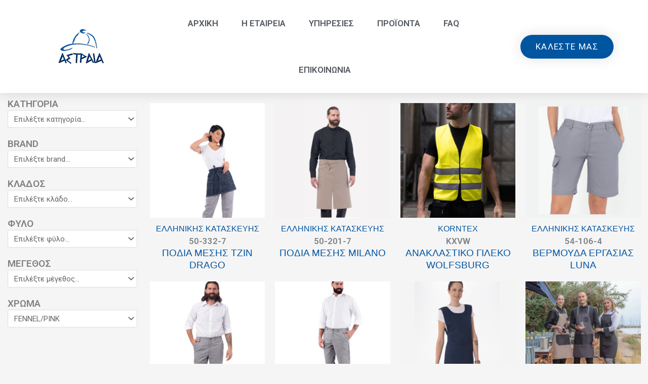

--- FILE ---
content_type: text/html; charset=UTF-8
request_url: https://www.astraia.gr/chroma/fennel-pink/
body_size: 39959
content:
<!DOCTYPE html>
<html lang="el">
<head>
<meta charset="UTF-8">
<meta name="viewport" content="width=device-width, initial-scale=1">
	<link rel="profile" href="https://gmpg.org/xfn/11"> 
	<meta name='robots' content='index, follow, max-image-preview:large, max-snippet:-1, max-video-preview:-1' />
	<style>img:is([sizes="auto" i], [sizes^="auto," i]) { contain-intrinsic-size: 3000px 1500px }</style>
	
	<!-- This site is optimized with the Yoast SEO plugin v26.1 - https://yoast.com/wordpress/plugins/seo/ -->
	<title>FENNEL/PINK Αρχεία - Astraia</title>
<link data-rocket-preload as="style" href="https://fonts.googleapis.com/css?family=Roboto%3A100%2C100italic%2C200%2C200italic%2C300%2C300italic%2C400%2C400italic%2C500%2C500italic%2C600%2C600italic%2C700%2C700italic%2C800%2C800italic%2C900%2C900italic%7CRoboto%20Slab%3A100%2C100italic%2C200%2C200italic%2C300%2C300italic%2C400%2C400italic%2C500%2C500italic%2C600%2C600italic%2C700%2C700italic%2C800%2C800italic%2C900%2C900italic&#038;subset=greek&#038;display=swap" rel="preload">
<link href="https://fonts.googleapis.com/css?family=Roboto%3A100%2C100italic%2C200%2C200italic%2C300%2C300italic%2C400%2C400italic%2C500%2C500italic%2C600%2C600italic%2C700%2C700italic%2C800%2C800italic%2C900%2C900italic%7CRoboto%20Slab%3A100%2C100italic%2C200%2C200italic%2C300%2C300italic%2C400%2C400italic%2C500%2C500italic%2C600%2C600italic%2C700%2C700italic%2C800%2C800italic%2C900%2C900italic&#038;subset=greek&#038;display=swap" media="print" onload="this.media=&#039;all&#039;" rel="stylesheet">
<noscript><link rel="stylesheet" href="https://fonts.googleapis.com/css?family=Roboto%3A100%2C100italic%2C200%2C200italic%2C300%2C300italic%2C400%2C400italic%2C500%2C500italic%2C600%2C600italic%2C700%2C700italic%2C800%2C800italic%2C900%2C900italic%7CRoboto%20Slab%3A100%2C100italic%2C200%2C200italic%2C300%2C300italic%2C400%2C400italic%2C500%2C500italic%2C600%2C600italic%2C700%2C700italic%2C800%2C800italic%2C900%2C900italic&#038;subset=greek&#038;display=swap"></noscript>
	<link rel="canonical" href="https://www.astraia.gr/chroma/fennel-pink/" />
	<meta property="og:locale" content="el_GR" />
	<meta property="og:type" content="article" />
	<meta property="og:title" content="FENNEL/PINK Αρχεία - Astraia" />
	<meta property="og:url" content="https://www.astraia.gr/chroma/fennel-pink/" />
	<meta property="og:site_name" content="Astraia" />
	<meta name="twitter:card" content="summary_large_image" />
	<script type="application/ld+json" class="yoast-schema-graph">{"@context":"https://schema.org","@graph":[{"@type":"CollectionPage","@id":"https://www.astraia.gr/chroma/fennel-pink/","url":"https://www.astraia.gr/chroma/fennel-pink/","name":"FENNEL/PINK Αρχεία - Astraia","isPartOf":{"@id":"https://www.astraia.gr/#website"},"primaryImageOfPage":{"@id":"https://www.astraia.gr/chroma/fennel-pink/#primaryimage"},"image":{"@id":"https://www.astraia.gr/chroma/fennel-pink/#primaryimage"},"thumbnailUrl":"https://www.astraia.gr/wp-content/uploads/2022/03/R002X_lifestyle_crop.jpg","breadcrumb":{"@id":"https://www.astraia.gr/chroma/fennel-pink/#breadcrumb"},"inLanguage":"el"},{"@type":"ImageObject","inLanguage":"el","@id":"https://www.astraia.gr/chroma/fennel-pink/#primaryimage","url":"https://www.astraia.gr/wp-content/uploads/2022/03/R002X_lifestyle_crop.jpg","contentUrl":"https://www.astraia.gr/wp-content/uploads/2022/03/R002X_lifestyle_crop.jpg","width":1153,"height":1200,"caption":"COMPACT SHOPPER"},{"@type":"BreadcrumbList","@id":"https://www.astraia.gr/chroma/fennel-pink/#breadcrumb","itemListElement":[{"@type":"ListItem","position":1,"name":"Αρχική","item":"https://www.astraia.gr/"},{"@type":"ListItem","position":2,"name":"FENNEL/PINK"}]},{"@type":"WebSite","@id":"https://www.astraia.gr/#website","url":"https://www.astraia.gr/","name":"Astraia","description":"Άλλος ένας ιστότοπος WordPress","potentialAction":[{"@type":"SearchAction","target":{"@type":"EntryPoint","urlTemplate":"https://www.astraia.gr/?s={search_term_string}"},"query-input":{"@type":"PropertyValueSpecification","valueRequired":true,"valueName":"search_term_string"}}],"inLanguage":"el"}]}</script>
	<!-- / Yoast SEO plugin. -->


<link href='https://fonts.gstatic.com' crossorigin rel='preconnect' />
<link rel="alternate" type="application/rss+xml" title="Ροή RSS &raquo; Astraia" href="https://www.astraia.gr/feed/" />
<link rel="alternate" type="application/rss+xml" title="Ροή Σχολίων &raquo; Astraia" href="https://www.astraia.gr/comments/feed/" />
<link rel="alternate" type="application/rss+xml" title="Ροή για Astraia &raquo; FENNEL/PINK Χρώμα" href="https://www.astraia.gr/chroma/fennel-pink/feed/" />
<link rel='stylesheet' id='astra-theme-css-css' href='https://www.astraia.gr/wp-content/themes/astra/assets/css/minified/main.min.css?ver=4.11.13' media='all' />
<style id='astra-theme-css-inline-css'>
.ast-no-sidebar .entry-content .alignfull {margin-left: calc( -50vw + 50%);margin-right: calc( -50vw + 50%);max-width: 100vw;width: 100vw;}.ast-no-sidebar .entry-content .alignwide {margin-left: calc(-41vw + 50%);margin-right: calc(-41vw + 50%);max-width: unset;width: unset;}.ast-no-sidebar .entry-content .alignfull .alignfull,.ast-no-sidebar .entry-content .alignfull .alignwide,.ast-no-sidebar .entry-content .alignwide .alignfull,.ast-no-sidebar .entry-content .alignwide .alignwide,.ast-no-sidebar .entry-content .wp-block-column .alignfull,.ast-no-sidebar .entry-content .wp-block-column .alignwide{width: 100%;margin-left: auto;margin-right: auto;}.wp-block-gallery,.blocks-gallery-grid {margin: 0;}.wp-block-separator {max-width: 100px;}.wp-block-separator.is-style-wide,.wp-block-separator.is-style-dots {max-width: none;}.entry-content .has-2-columns .wp-block-column:first-child {padding-right: 10px;}.entry-content .has-2-columns .wp-block-column:last-child {padding-left: 10px;}@media (max-width: 782px) {.entry-content .wp-block-columns .wp-block-column {flex-basis: 100%;}.entry-content .has-2-columns .wp-block-column:first-child {padding-right: 0;}.entry-content .has-2-columns .wp-block-column:last-child {padding-left: 0;}}body .entry-content .wp-block-latest-posts {margin-left: 0;}body .entry-content .wp-block-latest-posts li {list-style: none;}.ast-no-sidebar .ast-container .entry-content .wp-block-latest-posts {margin-left: 0;}.ast-header-break-point .entry-content .alignwide {margin-left: auto;margin-right: auto;}.entry-content .blocks-gallery-item img {margin-bottom: auto;}.wp-block-pullquote {border-top: 4px solid #555d66;border-bottom: 4px solid #555d66;color: #40464d;}:root{--ast-post-nav-space:0;--ast-container-default-xlg-padding:6.67em;--ast-container-default-lg-padding:5.67em;--ast-container-default-slg-padding:4.34em;--ast-container-default-md-padding:3.34em;--ast-container-default-sm-padding:6.67em;--ast-container-default-xs-padding:2.4em;--ast-container-default-xxs-padding:1.4em;--ast-code-block-background:#EEEEEE;--ast-comment-inputs-background:#FAFAFA;--ast-normal-container-width:1200px;--ast-narrow-container-width:750px;--ast-blog-title-font-weight:normal;--ast-blog-meta-weight:inherit;--ast-global-color-primary:var(--ast-global-color-5);--ast-global-color-secondary:var(--ast-global-color-4);--ast-global-color-alternate-background:var(--ast-global-color-7);--ast-global-color-subtle-background:var(--ast-global-color-6);--ast-bg-style-guide:#F8FAFC;--ast-shadow-style-guide:0px 0px 4px 0 #00000057;--ast-global-dark-bg-style:#fff;--ast-global-dark-lfs:#fbfbfb;--ast-widget-bg-color:#fafafa;--ast-wc-container-head-bg-color:#fbfbfb;--ast-title-layout-bg:#eeeeee;--ast-search-border-color:#e7e7e7;--ast-lifter-hover-bg:#e6e6e6;--ast-gallery-block-color:#000;--srfm-color-input-label:var(--ast-global-color-2);}html{font-size:93.75%;}a,.page-title{color:var(--ast-global-color-0);}a:hover,a:focus{color:var(--ast-global-color-1);}body,button,input,select,textarea,.ast-button,.ast-custom-button{font-family:-apple-system,BlinkMacSystemFont,Segoe UI,Roboto,Oxygen-Sans,Ubuntu,Cantarell,Helvetica Neue,sans-serif;font-weight:inherit;font-size:15px;font-size:1rem;line-height:var(--ast-body-line-height,1.65em);}blockquote{color:var(--ast-global-color-3);}h1,h2,h3,h4,h5,h6,.entry-content :where(h1,h2,h3,h4,h5,h6),.site-title,.site-title a{font-weight:600;}.ast-site-identity .site-title a{color:var(--ast-global-color-2);}.site-title{font-size:35px;font-size:2.3333333333333rem;display:block;}.site-header .site-description{font-size:15px;font-size:1rem;display:none;}.entry-title{font-size:26px;font-size:1.7333333333333rem;}.archive .ast-article-post .ast-article-inner,.blog .ast-article-post .ast-article-inner,.archive .ast-article-post .ast-article-inner:hover,.blog .ast-article-post .ast-article-inner:hover{overflow:hidden;}h1,.entry-content :where(h1){font-size:40px;font-size:2.6666666666667rem;font-weight:600;line-height:1.4em;}h2,.entry-content :where(h2){font-size:32px;font-size:2.1333333333333rem;font-weight:600;line-height:1.3em;}h3,.entry-content :where(h3){font-size:26px;font-size:1.7333333333333rem;font-weight:600;line-height:1.3em;}h4,.entry-content :where(h4){font-size:24px;font-size:1.6rem;line-height:1.2em;font-weight:600;}h5,.entry-content :where(h5){font-size:20px;font-size:1.3333333333333rem;line-height:1.2em;font-weight:600;}h6,.entry-content :where(h6){font-size:16px;font-size:1.0666666666667rem;line-height:1.25em;font-weight:600;}::selection{background-color:var(--ast-global-color-0);color:#ffffff;}body,h1,h2,h3,h4,h5,h6,.entry-title a,.entry-content :where(h1,h2,h3,h4,h5,h6){color:var(--ast-global-color-3);}.tagcloud a:hover,.tagcloud a:focus,.tagcloud a.current-item{color:#ffffff;border-color:var(--ast-global-color-0);background-color:var(--ast-global-color-0);}input:focus,input[type="text"]:focus,input[type="email"]:focus,input[type="url"]:focus,input[type="password"]:focus,input[type="reset"]:focus,input[type="search"]:focus,textarea:focus{border-color:var(--ast-global-color-0);}input[type="radio"]:checked,input[type=reset],input[type="checkbox"]:checked,input[type="checkbox"]:hover:checked,input[type="checkbox"]:focus:checked,input[type=range]::-webkit-slider-thumb{border-color:var(--ast-global-color-0);background-color:var(--ast-global-color-0);box-shadow:none;}.site-footer a:hover + .post-count,.site-footer a:focus + .post-count{background:var(--ast-global-color-0);border-color:var(--ast-global-color-0);}.single .nav-links .nav-previous,.single .nav-links .nav-next{color:var(--ast-global-color-0);}.entry-meta,.entry-meta *{line-height:1.45;color:var(--ast-global-color-0);}.entry-meta a:not(.ast-button):hover,.entry-meta a:not(.ast-button):hover *,.entry-meta a:not(.ast-button):focus,.entry-meta a:not(.ast-button):focus *,.page-links > .page-link,.page-links .page-link:hover,.post-navigation a:hover{color:var(--ast-global-color-1);}#cat option,.secondary .calendar_wrap thead a,.secondary .calendar_wrap thead a:visited{color:var(--ast-global-color-0);}.secondary .calendar_wrap #today,.ast-progress-val span{background:var(--ast-global-color-0);}.secondary a:hover + .post-count,.secondary a:focus + .post-count{background:var(--ast-global-color-0);border-color:var(--ast-global-color-0);}.calendar_wrap #today > a{color:#ffffff;}.page-links .page-link,.single .post-navigation a{color:var(--ast-global-color-0);}.ast-search-menu-icon .search-form button.search-submit{padding:0 4px;}.ast-search-menu-icon form.search-form{padding-right:0;}.ast-search-menu-icon.slide-search input.search-field{width:0;}.ast-header-search .ast-search-menu-icon.ast-dropdown-active .search-form,.ast-header-search .ast-search-menu-icon.ast-dropdown-active .search-field:focus{transition:all 0.2s;}.search-form input.search-field:focus{outline:none;}.ast-archive-title{color:var(--ast-global-color-2);}.widget-title,.widget .wp-block-heading{font-size:21px;font-size:1.4rem;color:var(--ast-global-color-2);}.single .ast-author-details .author-title{color:var(--ast-global-color-1);}.ast-single-post .entry-content a,.ast-comment-content a:not(.ast-comment-edit-reply-wrap a),.woocommerce-js .woocommerce-product-details__short-description a{text-decoration:underline;}.ast-single-post .wp-block-button .wp-block-button__link,.ast-single-post .elementor-widget-button .elementor-button,.ast-single-post .entry-content .uagb-tab a,.ast-single-post .entry-content .uagb-ifb-cta a,.ast-single-post .entry-content .wp-block-uagb-buttons a,.ast-single-post .entry-content .uabb-module-content a,.ast-single-post .entry-content .uagb-post-grid a,.ast-single-post .entry-content .uagb-timeline a,.ast-single-post .entry-content .uagb-toc__wrap a,.ast-single-post .entry-content .uagb-taxomony-box a,.ast-single-post .entry-content .woocommerce a,.entry-content .wp-block-latest-posts > li > a,.ast-single-post .entry-content .wp-block-file__button,a.ast-post-filter-single,.ast-single-post .wp-block-buttons .wp-block-button.is-style-outline .wp-block-button__link,.ast-single-post .ast-comment-content .comment-reply-link,.ast-single-post .ast-comment-content .comment-edit-link,.entry-content [CLASS*="wc-block"] .wc-block-components-button,.entry-content [CLASS*="wc-block"] .wc-block-components-totals-coupon-link,.entry-content [CLASS*="wc-block"] .wc-block-components-product-name{text-decoration:none;}.ast-search-menu-icon.slide-search a:focus-visible:focus-visible,.astra-search-icon:focus-visible,#close:focus-visible,a:focus-visible,.ast-menu-toggle:focus-visible,.site .skip-link:focus-visible,.wp-block-loginout input:focus-visible,.wp-block-search.wp-block-search__button-inside .wp-block-search__inside-wrapper,.ast-header-navigation-arrow:focus-visible,.woocommerce .wc-proceed-to-checkout > .checkout-button:focus-visible,.woocommerce .woocommerce-MyAccount-navigation ul li a:focus-visible,.ast-orders-table__row .ast-orders-table__cell:focus-visible,.woocommerce .woocommerce-order-details .order-again > .button:focus-visible,.woocommerce .woocommerce-message a.button.wc-forward:focus-visible,.woocommerce #minus_qty:focus-visible,.woocommerce #plus_qty:focus-visible,a#ast-apply-coupon:focus-visible,.woocommerce .woocommerce-info a:focus-visible,.woocommerce .astra-shop-summary-wrap a:focus-visible,.woocommerce a.wc-forward:focus-visible,#ast-apply-coupon:focus-visible,.woocommerce-js .woocommerce-mini-cart-item a.remove:focus-visible,#close:focus-visible,.button.search-submit:focus-visible,#search_submit:focus,.normal-search:focus-visible,.ast-header-account-wrap:focus-visible,.woocommerce .ast-on-card-button.ast-quick-view-trigger:focus,.astra-cart-drawer-close:focus,.ast-single-variation:focus,.ast-woocommerce-product-gallery__image:focus,.ast-button:focus,.woocommerce-product-gallery--with-images [data-controls="prev"]:focus-visible,.woocommerce-product-gallery--with-images [data-controls="next"]:focus-visible{outline-style:dotted;outline-color:inherit;outline-width:thin;}input:focus,input[type="text"]:focus,input[type="email"]:focus,input[type="url"]:focus,input[type="password"]:focus,input[type="reset"]:focus,input[type="search"]:focus,input[type="number"]:focus,textarea:focus,.wp-block-search__input:focus,[data-section="section-header-mobile-trigger"] .ast-button-wrap .ast-mobile-menu-trigger-minimal:focus,.ast-mobile-popup-drawer.active .menu-toggle-close:focus,.woocommerce-ordering select.orderby:focus,#ast-scroll-top:focus,#coupon_code:focus,.woocommerce-page #comment:focus,.woocommerce #reviews #respond input#submit:focus,.woocommerce a.add_to_cart_button:focus,.woocommerce .button.single_add_to_cart_button:focus,.woocommerce .woocommerce-cart-form button:focus,.woocommerce .woocommerce-cart-form__cart-item .quantity .qty:focus,.woocommerce .woocommerce-billing-fields .woocommerce-billing-fields__field-wrapper .woocommerce-input-wrapper > .input-text:focus,.woocommerce #order_comments:focus,.woocommerce #place_order:focus,.woocommerce .woocommerce-address-fields .woocommerce-address-fields__field-wrapper .woocommerce-input-wrapper > .input-text:focus,.woocommerce .woocommerce-MyAccount-content form button:focus,.woocommerce .woocommerce-MyAccount-content .woocommerce-EditAccountForm .woocommerce-form-row .woocommerce-Input.input-text:focus,.woocommerce .ast-woocommerce-container .woocommerce-pagination ul.page-numbers li a:focus,body #content .woocommerce form .form-row .select2-container--default .select2-selection--single:focus,#ast-coupon-code:focus,.woocommerce.woocommerce-js .quantity input[type=number]:focus,.woocommerce-js .woocommerce-mini-cart-item .quantity input[type=number]:focus,.woocommerce p#ast-coupon-trigger:focus{border-style:dotted;border-color:inherit;border-width:thin;}input{outline:none;}.woocommerce-js input[type=text]:focus,.woocommerce-js input[type=email]:focus,.woocommerce-js textarea:focus,input[type=number]:focus,.comments-area textarea#comment:focus,.comments-area textarea#comment:active,.comments-area .ast-comment-formwrap input[type="text"]:focus,.comments-area .ast-comment-formwrap input[type="text"]:active{outline-style:unset;outline-color:inherit;outline-width:thin;}.ast-logo-title-inline .site-logo-img{padding-right:1em;}body .ast-oembed-container *{position:absolute;top:0;width:100%;height:100%;left:0;}body .wp-block-embed-pocket-casts .ast-oembed-container *{position:unset;}.ast-single-post-featured-section + article {margin-top: 2em;}.site-content .ast-single-post-featured-section img {width: 100%;overflow: hidden;object-fit: cover;}.site > .ast-single-related-posts-container {margin-top: 0;}@media (min-width: 922px) {.ast-desktop .ast-container--narrow {max-width: var(--ast-narrow-container-width);margin: 0 auto;}}.ast-page-builder-template .hentry {margin: 0;}.ast-page-builder-template .site-content > .ast-container {max-width: 100%;padding: 0;}.ast-page-builder-template .site .site-content #primary {padding: 0;margin: 0;}.ast-page-builder-template .no-results {text-align: center;margin: 4em auto;}.ast-page-builder-template .ast-pagination {padding: 2em;}.ast-page-builder-template .entry-header.ast-no-title.ast-no-thumbnail {margin-top: 0;}.ast-page-builder-template .entry-header.ast-header-without-markup {margin-top: 0;margin-bottom: 0;}.ast-page-builder-template .entry-header.ast-no-title.ast-no-meta {margin-bottom: 0;}.ast-page-builder-template.single .post-navigation {padding-bottom: 2em;}.ast-page-builder-template.single-post .site-content > .ast-container {max-width: 100%;}.ast-page-builder-template .entry-header {margin-top: 4em;margin-left: auto;margin-right: auto;padding-left: 20px;padding-right: 20px;}.single.ast-page-builder-template .entry-header {padding-left: 20px;padding-right: 20px;}.ast-page-builder-template .ast-archive-description {margin: 4em auto 0;padding-left: 20px;padding-right: 20px;}@media (max-width:921.9px){#ast-desktop-header{display:none;}}@media (min-width:922px){#ast-mobile-header{display:none;}}.wp-block-buttons.aligncenter{justify-content:center;}@media (min-width:1200px){.wp-block-group .has-background{padding:20px;}}@media (min-width:1200px){.ast-page-builder-template.ast-no-sidebar .entry-content .wp-block-cover.alignwide,.ast-page-builder-template.ast-no-sidebar .entry-content .wp-block-cover.alignfull{padding-right:0;padding-left:0;}}@media (min-width:1200px){.wp-block-cover-image.alignwide .wp-block-cover__inner-container,.wp-block-cover.alignwide .wp-block-cover__inner-container,.wp-block-cover-image.alignfull .wp-block-cover__inner-container,.wp-block-cover.alignfull .wp-block-cover__inner-container{width:100%;}}.wp-block-columns{margin-bottom:unset;}.wp-block-image.size-full{margin:2rem 0;}.wp-block-separator.has-background{padding:0;}.wp-block-gallery{margin-bottom:1.6em;}.wp-block-group{padding-top:4em;padding-bottom:4em;}.wp-block-group__inner-container .wp-block-columns:last-child,.wp-block-group__inner-container :last-child,.wp-block-table table{margin-bottom:0;}.blocks-gallery-grid{width:100%;}.wp-block-navigation-link__content{padding:5px 0;}.wp-block-group .wp-block-group .has-text-align-center,.wp-block-group .wp-block-column .has-text-align-center{max-width:100%;}.has-text-align-center{margin:0 auto;}@media (max-width:1200px){.wp-block-group{padding:3em;}.wp-block-group .wp-block-group{padding:1.5em;}.wp-block-columns,.wp-block-column{margin:1rem 0;}}@media (min-width:921px){.wp-block-columns .wp-block-group{padding:2em;}}@media (max-width:544px){.wp-block-cover-image .wp-block-cover__inner-container,.wp-block-cover .wp-block-cover__inner-container{width:unset;}.wp-block-cover,.wp-block-cover-image{padding:2em 0;}.wp-block-group,.wp-block-cover{padding:2em;}.wp-block-media-text__media img,.wp-block-media-text__media video{width:unset;max-width:100%;}.wp-block-media-text.has-background .wp-block-media-text__content{padding:1em;}}.wp-block-image.aligncenter{margin-left:auto;margin-right:auto;}.wp-block-table.aligncenter{margin-left:auto;margin-right:auto;}@media (min-width:544px){.entry-content .wp-block-media-text.has-media-on-the-right .wp-block-media-text__content{padding:0 8% 0 0;}.entry-content .wp-block-media-text .wp-block-media-text__content{padding:0 0 0 8%;}.ast-plain-container .site-content .entry-content .has-custom-content-position.is-position-bottom-left > *,.ast-plain-container .site-content .entry-content .has-custom-content-position.is-position-bottom-right > *,.ast-plain-container .site-content .entry-content .has-custom-content-position.is-position-top-left > *,.ast-plain-container .site-content .entry-content .has-custom-content-position.is-position-top-right > *,.ast-plain-container .site-content .entry-content .has-custom-content-position.is-position-center-right > *,.ast-plain-container .site-content .entry-content .has-custom-content-position.is-position-center-left > *{margin:0;}}@media (max-width:544px){.entry-content .wp-block-media-text .wp-block-media-text__content{padding:8% 0;}.wp-block-media-text .wp-block-media-text__media img{width:auto;max-width:100%;}}.wp-block-button.is-style-outline .wp-block-button__link{border-color:var(--ast-global-color-0);}div.wp-block-button.is-style-outline > .wp-block-button__link:not(.has-text-color),div.wp-block-button.wp-block-button__link.is-style-outline:not(.has-text-color){color:var(--ast-global-color-0);}.wp-block-button.is-style-outline .wp-block-button__link:hover,.wp-block-buttons .wp-block-button.is-style-outline .wp-block-button__link:focus,.wp-block-buttons .wp-block-button.is-style-outline > .wp-block-button__link:not(.has-text-color):hover,.wp-block-buttons .wp-block-button.wp-block-button__link.is-style-outline:not(.has-text-color):hover{color:#ffffff;background-color:var(--ast-global-color-1);border-color:var(--ast-global-color-1);}.post-page-numbers.current .page-link,.ast-pagination .page-numbers.current{color:#ffffff;border-color:var(--ast-global-color-0);background-color:var(--ast-global-color-0);}@media (min-width:544px){.entry-content > .alignleft{margin-right:20px;}.entry-content > .alignright{margin-left:20px;}}.wp-block-button.is-style-outline .wp-block-button__link.wp-element-button,.ast-outline-button{border-color:var(--ast-global-color-0);font-family:inherit;font-weight:inherit;line-height:1em;}.wp-block-buttons .wp-block-button.is-style-outline > .wp-block-button__link:not(.has-text-color),.wp-block-buttons .wp-block-button.wp-block-button__link.is-style-outline:not(.has-text-color),.ast-outline-button{color:var(--ast-global-color-0);}.wp-block-button.is-style-outline .wp-block-button__link:hover,.wp-block-buttons .wp-block-button.is-style-outline .wp-block-button__link:focus,.wp-block-buttons .wp-block-button.is-style-outline > .wp-block-button__link:not(.has-text-color):hover,.wp-block-buttons .wp-block-button.wp-block-button__link.is-style-outline:not(.has-text-color):hover,.ast-outline-button:hover,.ast-outline-button:focus,.wp-block-uagb-buttons-child .uagb-buttons-repeater.ast-outline-button:hover,.wp-block-uagb-buttons-child .uagb-buttons-repeater.ast-outline-button:focus{color:#ffffff;background-color:var(--ast-global-color-1);border-color:var(--ast-global-color-1);}.wp-block-button .wp-block-button__link.wp-element-button.is-style-outline:not(.has-background),.wp-block-button.is-style-outline>.wp-block-button__link.wp-element-button:not(.has-background),.ast-outline-button{background-color:transparent;}.entry-content[data-ast-blocks-layout] > figure{margin-bottom:1em;}h1.widget-title{font-weight:600;}h2.widget-title{font-weight:600;}h3.widget-title{font-weight:600;}.elementor-widget-container .elementor-loop-container .e-loop-item[data-elementor-type="loop-item"]{width:100%;}.review-rating{display:flex;align-items:center;order:2;}@media (max-width:921px){.ast-left-sidebar #content > .ast-container{display:flex;flex-direction:column-reverse;width:100%;}.ast-separate-container .ast-article-post,.ast-separate-container .ast-article-single{padding:1.5em 2.14em;}.ast-author-box img.avatar{margin:20px 0 0 0;}}@media (min-width:922px){.ast-separate-container.ast-right-sidebar #primary,.ast-separate-container.ast-left-sidebar #primary{border:0;}.search-no-results.ast-separate-container #primary{margin-bottom:4em;}}.elementor-widget-button .elementor-button{border-style:solid;text-decoration:none;border-top-width:0;border-right-width:0;border-left-width:0;border-bottom-width:0;}body .elementor-button.elementor-size-sm,body .elementor-button.elementor-size-xs,body .elementor-button.elementor-size-md,body .elementor-button.elementor-size-lg,body .elementor-button.elementor-size-xl,body .elementor-button{padding-top:15px;padding-right:30px;padding-bottom:15px;padding-left:30px;}@media (max-width:921px){.elementor-widget-button .elementor-button.elementor-size-sm,.elementor-widget-button .elementor-button.elementor-size-xs,.elementor-widget-button .elementor-button.elementor-size-md,.elementor-widget-button .elementor-button.elementor-size-lg,.elementor-widget-button .elementor-button.elementor-size-xl,.elementor-widget-button .elementor-button{padding-top:14px;padding-right:28px;padding-bottom:14px;padding-left:28px;}}@media (max-width:544px){.elementor-widget-button .elementor-button.elementor-size-sm,.elementor-widget-button .elementor-button.elementor-size-xs,.elementor-widget-button .elementor-button.elementor-size-md,.elementor-widget-button .elementor-button.elementor-size-lg,.elementor-widget-button .elementor-button.elementor-size-xl,.elementor-widget-button .elementor-button{padding-top:12px;padding-right:24px;padding-bottom:12px;padding-left:24px;}}.elementor-widget-button .elementor-button{border-color:var(--ast-global-color-0);background-color:var(--ast-global-color-0);}.elementor-widget-button .elementor-button:hover,.elementor-widget-button .elementor-button:focus{color:#ffffff;background-color:var(--ast-global-color-1);border-color:var(--ast-global-color-1);}.wp-block-button .wp-block-button__link ,.elementor-widget-button .elementor-button,.elementor-widget-button .elementor-button:visited{color:#ffffff;}.elementor-widget-button .elementor-button{line-height:1em;}.wp-block-button .wp-block-button__link:hover,.wp-block-button .wp-block-button__link:focus{color:#ffffff;background-color:var(--ast-global-color-1);border-color:var(--ast-global-color-1);}.elementor-widget-heading h1.elementor-heading-title{line-height:1.4em;}.elementor-widget-heading h2.elementor-heading-title{line-height:1.3em;}.elementor-widget-heading h3.elementor-heading-title{line-height:1.3em;}.elementor-widget-heading h4.elementor-heading-title{line-height:1.2em;}.elementor-widget-heading h5.elementor-heading-title{line-height:1.2em;}.elementor-widget-heading h6.elementor-heading-title{line-height:1.25em;}.wp-block-button .wp-block-button__link{border-color:var(--ast-global-color-0);background-color:var(--ast-global-color-0);color:#ffffff;font-family:inherit;font-weight:inherit;line-height:1em;padding-top:15px;padding-right:30px;padding-bottom:15px;padding-left:30px;}@media (max-width:921px){.wp-block-button .wp-block-button__link{padding-top:14px;padding-right:28px;padding-bottom:14px;padding-left:28px;}}@media (max-width:544px){.wp-block-button .wp-block-button__link{padding-top:12px;padding-right:24px;padding-bottom:12px;padding-left:24px;}}.menu-toggle,button,.ast-button,.ast-custom-button,.button,input#submit,input[type="button"],input[type="submit"],input[type="reset"],form[CLASS*="wp-block-search__"].wp-block-search .wp-block-search__inside-wrapper .wp-block-search__button,body .wp-block-file .wp-block-file__button{border-style:solid;border-top-width:0;border-right-width:0;border-left-width:0;border-bottom-width:0;color:#ffffff;border-color:var(--ast-global-color-0);background-color:var(--ast-global-color-0);padding-top:15px;padding-right:30px;padding-bottom:15px;padding-left:30px;font-family:inherit;font-weight:inherit;line-height:1em;}button:focus,.menu-toggle:hover,button:hover,.ast-button:hover,.ast-custom-button:hover .button:hover,.ast-custom-button:hover ,input[type=reset]:hover,input[type=reset]:focus,input#submit:hover,input#submit:focus,input[type="button"]:hover,input[type="button"]:focus,input[type="submit"]:hover,input[type="submit"]:focus,form[CLASS*="wp-block-search__"].wp-block-search .wp-block-search__inside-wrapper .wp-block-search__button:hover,form[CLASS*="wp-block-search__"].wp-block-search .wp-block-search__inside-wrapper .wp-block-search__button:focus,body .wp-block-file .wp-block-file__button:hover,body .wp-block-file .wp-block-file__button:focus{color:#ffffff;background-color:var(--ast-global-color-1);border-color:var(--ast-global-color-1);}@media (max-width:921px){.menu-toggle,button,.ast-button,.ast-custom-button,.button,input#submit,input[type="button"],input[type="submit"],input[type="reset"],form[CLASS*="wp-block-search__"].wp-block-search .wp-block-search__inside-wrapper .wp-block-search__button,body .wp-block-file .wp-block-file__button{padding-top:14px;padding-right:28px;padding-bottom:14px;padding-left:28px;}}@media (max-width:544px){.menu-toggle,button,.ast-button,.ast-custom-button,.button,input#submit,input[type="button"],input[type="submit"],input[type="reset"],form[CLASS*="wp-block-search__"].wp-block-search .wp-block-search__inside-wrapper .wp-block-search__button,body .wp-block-file .wp-block-file__button{padding-top:12px;padding-right:24px;padding-bottom:12px;padding-left:24px;}}@media (max-width:921px){.ast-mobile-header-stack .main-header-bar .ast-search-menu-icon{display:inline-block;}.ast-header-break-point.ast-header-custom-item-outside .ast-mobile-header-stack .main-header-bar .ast-search-icon{margin:0;}.ast-comment-avatar-wrap img{max-width:2.5em;}.ast-comment-meta{padding:0 1.8888em 1.3333em;}.ast-separate-container .ast-comment-list li.depth-1{padding:1.5em 2.14em;}.ast-separate-container .comment-respond{padding:2em 2.14em;}}@media (min-width:544px){.ast-container{max-width:100%;}}@media (max-width:544px){.ast-separate-container .ast-article-post,.ast-separate-container .ast-article-single,.ast-separate-container .comments-title,.ast-separate-container .ast-archive-description{padding:1.5em 1em;}.ast-separate-container #content .ast-container{padding-left:0.54em;padding-right:0.54em;}.ast-separate-container .ast-comment-list .bypostauthor{padding:.5em;}.ast-search-menu-icon.ast-dropdown-active .search-field{width:170px;}} #ast-mobile-header .ast-site-header-cart-li a{pointer-events:none;}@media (min-width:545px){.ast-page-builder-template .comments-area,.single.ast-page-builder-template .entry-header,.single.ast-page-builder-template .post-navigation,.single.ast-page-builder-template .ast-single-related-posts-container{max-width:1240px;margin-left:auto;margin-right:auto;}}body,.ast-separate-container{background-color:var(--ast-global-color-4);}.entry-content > .wp-block-group,.entry-content > .wp-block-media-text,.entry-content > .wp-block-cover,.entry-content > .wp-block-columns{max-width:58em;width:calc(100% - 4em);margin-left:auto;margin-right:auto;}.entry-content [class*="__inner-container"] > .alignfull{max-width:100%;margin-left:0;margin-right:0;}.entry-content [class*="__inner-container"] > *:not(.alignwide):not(.alignfull):not(.alignleft):not(.alignright){margin-left:auto;margin-right:auto;}.entry-content [class*="__inner-container"] > *:not(.alignwide):not(p):not(.alignfull):not(.alignleft):not(.alignright):not(.is-style-wide):not(iframe){max-width:50rem;width:100%;}@media (min-width:921px){.entry-content > .wp-block-group.alignwide.has-background,.entry-content > .wp-block-group.alignfull.has-background,.entry-content > .wp-block-cover.alignwide,.entry-content > .wp-block-cover.alignfull,.entry-content > .wp-block-columns.has-background.alignwide,.entry-content > .wp-block-columns.has-background.alignfull{margin-top:0;margin-bottom:0;padding:6em 4em;}.entry-content > .wp-block-columns.has-background{margin-bottom:0;}}@media (min-width:1200px){.entry-content .alignfull p{max-width:1200px;}.entry-content .alignfull{max-width:100%;width:100%;}.ast-page-builder-template .entry-content .alignwide,.entry-content [class*="__inner-container"] > .alignwide{max-width:1200px;margin-left:0;margin-right:0;}.entry-content .alignfull [class*="__inner-container"] > .alignwide{max-width:80rem;}}@media (min-width:545px){.site-main .entry-content > .alignwide{margin:0 auto;}.wp-block-group.has-background,.entry-content > .wp-block-cover,.entry-content > .wp-block-columns.has-background{padding:4em;margin-top:0;margin-bottom:0;}.entry-content .wp-block-media-text.alignfull .wp-block-media-text__content,.entry-content .wp-block-media-text.has-background .wp-block-media-text__content{padding:0 8%;}}@media (max-width:921px){.site-title{display:block;}.site-header .site-description{display:none;}h1,.entry-content :where(h1){font-size:30px;}h2,.entry-content :where(h2){font-size:25px;}h3,.entry-content :where(h3){font-size:20px;}}@media (max-width:544px){.site-title{display:block;}.site-header .site-description{display:none;}h1,.entry-content :where(h1){font-size:30px;}h2,.entry-content :where(h2){font-size:25px;}h3,.entry-content :where(h3){font-size:20px;}}@media (max-width:921px){html{font-size:85.5%;}}@media (max-width:544px){html{font-size:85.5%;}}@media (min-width:922px){.ast-container{max-width:1240px;}}@media (min-width:922px){.site-content .ast-container{display:flex;}}@media (max-width:921px){.site-content .ast-container{flex-direction:column;}}.ast-blog-layout-classic-grid .ast-article-inner{box-shadow:0px 6px 15px -2px rgba(16,24,40,0.05);}.ast-separate-container .ast-blog-layout-classic-grid .ast-article-inner,.ast-plain-container .ast-blog-layout-classic-grid .ast-article-inner{height:100%;}.ast-blog-layout-6-grid .ast-blog-featured-section:before { content: ""; }.cat-links.badge a,.tags-links.badge a {padding: 4px 8px;border-radius: 3px;font-weight: 400;}.cat-links.underline a,.tags-links.underline a{text-decoration: underline;}@media (min-width:922px){.main-header-menu .sub-menu .menu-item.ast-left-align-sub-menu:hover > .sub-menu,.main-header-menu .sub-menu .menu-item.ast-left-align-sub-menu.focus > .sub-menu{margin-left:-0px;}}.site .comments-area{padding-bottom:3em;}.wp-block-search {margin-bottom: 20px;}.wp-block-site-tagline {margin-top: 20px;}form.wp-block-search .wp-block-search__input,.wp-block-search.wp-block-search__button-inside .wp-block-search__inside-wrapper {border-color: #eaeaea;background: #fafafa;}.wp-block-search.wp-block-search__button-inside .wp-block-search__inside-wrapper .wp-block-search__input:focus,.wp-block-loginout input:focus {outline: thin dotted;}.wp-block-loginout input:focus {border-color: transparent;} form.wp-block-search .wp-block-search__inside-wrapper .wp-block-search__input {padding: 12px;}form.wp-block-search .wp-block-search__button svg {fill: currentColor;width: 20px;height: 20px;}.wp-block-loginout p label {display: block;}.wp-block-loginout p:not(.login-remember):not(.login-submit) input {width: 100%;}.wp-block-loginout .login-remember input {width: 1.1rem;height: 1.1rem;margin: 0 5px 4px 0;vertical-align: middle;}.wp-block-file {display: flex;align-items: center;flex-wrap: wrap;justify-content: space-between;}.wp-block-pullquote {border: none;}.wp-block-pullquote blockquote::before {content: "\201D";font-family: "Helvetica",sans-serif;display: flex;transform: rotate( 180deg );font-size: 6rem;font-style: normal;line-height: 1;font-weight: bold;align-items: center;justify-content: center;}.has-text-align-right > blockquote::before {justify-content: flex-start;}.has-text-align-left > blockquote::before {justify-content: flex-end;}figure.wp-block-pullquote.is-style-solid-color blockquote {max-width: 100%;text-align: inherit;}blockquote {padding: 0 1.2em 1.2em;}.wp-block-button__link {border: 2px solid currentColor;}body .wp-block-file .wp-block-file__button {text-decoration: none;}ul.wp-block-categories-list.wp-block-categories,ul.wp-block-archives-list.wp-block-archives {list-style-type: none;}ul,ol {margin-left: 20px;}figure.alignright figcaption {text-align: right;}:root .has-ast-global-color-0-color{color:var(--ast-global-color-0);}:root .has-ast-global-color-0-background-color{background-color:var(--ast-global-color-0);}:root .wp-block-button .has-ast-global-color-0-color{color:var(--ast-global-color-0);}:root .wp-block-button .has-ast-global-color-0-background-color{background-color:var(--ast-global-color-0);}:root .has-ast-global-color-1-color{color:var(--ast-global-color-1);}:root .has-ast-global-color-1-background-color{background-color:var(--ast-global-color-1);}:root .wp-block-button .has-ast-global-color-1-color{color:var(--ast-global-color-1);}:root .wp-block-button .has-ast-global-color-1-background-color{background-color:var(--ast-global-color-1);}:root .has-ast-global-color-2-color{color:var(--ast-global-color-2);}:root .has-ast-global-color-2-background-color{background-color:var(--ast-global-color-2);}:root .wp-block-button .has-ast-global-color-2-color{color:var(--ast-global-color-2);}:root .wp-block-button .has-ast-global-color-2-background-color{background-color:var(--ast-global-color-2);}:root .has-ast-global-color-3-color{color:var(--ast-global-color-3);}:root .has-ast-global-color-3-background-color{background-color:var(--ast-global-color-3);}:root .wp-block-button .has-ast-global-color-3-color{color:var(--ast-global-color-3);}:root .wp-block-button .has-ast-global-color-3-background-color{background-color:var(--ast-global-color-3);}:root .has-ast-global-color-4-color{color:var(--ast-global-color-4);}:root .has-ast-global-color-4-background-color{background-color:var(--ast-global-color-4);}:root .wp-block-button .has-ast-global-color-4-color{color:var(--ast-global-color-4);}:root .wp-block-button .has-ast-global-color-4-background-color{background-color:var(--ast-global-color-4);}:root .has-ast-global-color-5-color{color:var(--ast-global-color-5);}:root .has-ast-global-color-5-background-color{background-color:var(--ast-global-color-5);}:root .wp-block-button .has-ast-global-color-5-color{color:var(--ast-global-color-5);}:root .wp-block-button .has-ast-global-color-5-background-color{background-color:var(--ast-global-color-5);}:root .has-ast-global-color-6-color{color:var(--ast-global-color-6);}:root .has-ast-global-color-6-background-color{background-color:var(--ast-global-color-6);}:root .wp-block-button .has-ast-global-color-6-color{color:var(--ast-global-color-6);}:root .wp-block-button .has-ast-global-color-6-background-color{background-color:var(--ast-global-color-6);}:root .has-ast-global-color-7-color{color:var(--ast-global-color-7);}:root .has-ast-global-color-7-background-color{background-color:var(--ast-global-color-7);}:root .wp-block-button .has-ast-global-color-7-color{color:var(--ast-global-color-7);}:root .wp-block-button .has-ast-global-color-7-background-color{background-color:var(--ast-global-color-7);}:root .has-ast-global-color-8-color{color:var(--ast-global-color-8);}:root .has-ast-global-color-8-background-color{background-color:var(--ast-global-color-8);}:root .wp-block-button .has-ast-global-color-8-color{color:var(--ast-global-color-8);}:root .wp-block-button .has-ast-global-color-8-background-color{background-color:var(--ast-global-color-8);}:root{--ast-global-color-0:#0170B9;--ast-global-color-1:#3a3a3a;--ast-global-color-2:#3a3a3a;--ast-global-color-3:#4B4F58;--ast-global-color-4:#F5F5F5;--ast-global-color-5:#FFFFFF;--ast-global-color-6:#E5E5E5;--ast-global-color-7:#424242;--ast-global-color-8:#000000;}:root {--ast-border-color : #dddddd;}.ast-breadcrumbs .trail-browse,.ast-breadcrumbs .trail-items,.ast-breadcrumbs .trail-items li{display:inline-block;margin:0;padding:0;border:none;background:inherit;text-indent:0;text-decoration:none;}.ast-breadcrumbs .trail-browse{font-size:inherit;font-style:inherit;font-weight:inherit;color:inherit;}.ast-breadcrumbs .trail-items{list-style:none;}.trail-items li::after{padding:0 0.3em;content:"\00bb";}.trail-items li:last-of-type::after{display:none;}h1,h2,h3,h4,h5,h6,.entry-content :where(h1,h2,h3,h4,h5,h6){color:var(--ast-global-color-2);}.entry-title a{color:var(--ast-global-color-2);}@media (max-width:921px){.ast-builder-grid-row-container.ast-builder-grid-row-tablet-3-firstrow .ast-builder-grid-row > *:first-child,.ast-builder-grid-row-container.ast-builder-grid-row-tablet-3-lastrow .ast-builder-grid-row > *:last-child{grid-column:1 / -1;}}@media (max-width:544px){.ast-builder-grid-row-container.ast-builder-grid-row-mobile-3-firstrow .ast-builder-grid-row > *:first-child,.ast-builder-grid-row-container.ast-builder-grid-row-mobile-3-lastrow .ast-builder-grid-row > *:last-child{grid-column:1 / -1;}}.ast-builder-layout-element[data-section="title_tagline"]{display:flex;}@media (max-width:921px){.ast-header-break-point .ast-builder-layout-element[data-section="title_tagline"]{display:flex;}}@media (max-width:544px){.ast-header-break-point .ast-builder-layout-element[data-section="title_tagline"]{display:flex;}}.ast-builder-menu-1{font-family:inherit;font-weight:inherit;}.ast-builder-menu-1 .sub-menu,.ast-builder-menu-1 .inline-on-mobile .sub-menu{border-top-width:2px;border-bottom-width:0px;border-right-width:0px;border-left-width:0px;border-color:var(--ast-global-color-0);border-style:solid;}.ast-builder-menu-1 .sub-menu .sub-menu{top:-2px;}.ast-builder-menu-1 .main-header-menu > .menu-item > .sub-menu,.ast-builder-menu-1 .main-header-menu > .menu-item > .astra-full-megamenu-wrapper{margin-top:0px;}.ast-desktop .ast-builder-menu-1 .main-header-menu > .menu-item > .sub-menu:before,.ast-desktop .ast-builder-menu-1 .main-header-menu > .menu-item > .astra-full-megamenu-wrapper:before{height:calc( 0px + 2px + 5px );}.ast-desktop .ast-builder-menu-1 .menu-item .sub-menu .menu-link{border-style:none;}@media (max-width:921px){.ast-header-break-point .ast-builder-menu-1 .menu-item.menu-item-has-children > .ast-menu-toggle{top:0;}.ast-builder-menu-1 .inline-on-mobile .menu-item.menu-item-has-children > .ast-menu-toggle{right:-15px;}.ast-builder-menu-1 .menu-item-has-children > .menu-link:after{content:unset;}.ast-builder-menu-1 .main-header-menu > .menu-item > .sub-menu,.ast-builder-menu-1 .main-header-menu > .menu-item > .astra-full-megamenu-wrapper{margin-top:0;}}@media (max-width:544px){.ast-header-break-point .ast-builder-menu-1 .menu-item.menu-item-has-children > .ast-menu-toggle{top:0;}.ast-builder-menu-1 .main-header-menu > .menu-item > .sub-menu,.ast-builder-menu-1 .main-header-menu > .menu-item > .astra-full-megamenu-wrapper{margin-top:0;}}.ast-builder-menu-1{display:flex;}@media (max-width:921px){.ast-header-break-point .ast-builder-menu-1{display:flex;}}@media (max-width:544px){.ast-header-break-point .ast-builder-menu-1{display:flex;}}.site-below-footer-wrap{padding-top:20px;padding-bottom:20px;}.site-below-footer-wrap[data-section="section-below-footer-builder"]{background-color:var( --ast-global-color-primary,--ast-global-color-4 );min-height:80px;border-style:solid;border-width:0px;border-top-width:1px;border-top-color:var(--ast-global-color-subtle-background,--ast-global-color-6);}.site-below-footer-wrap[data-section="section-below-footer-builder"] .ast-builder-grid-row{max-width:1200px;min-height:80px;margin-left:auto;margin-right:auto;}.site-below-footer-wrap[data-section="section-below-footer-builder"] .ast-builder-grid-row,.site-below-footer-wrap[data-section="section-below-footer-builder"] .site-footer-section{align-items:flex-start;}.site-below-footer-wrap[data-section="section-below-footer-builder"].ast-footer-row-inline .site-footer-section{display:flex;margin-bottom:0;}.ast-builder-grid-row-full .ast-builder-grid-row{grid-template-columns:1fr;}@media (max-width:921px){.site-below-footer-wrap[data-section="section-below-footer-builder"].ast-footer-row-tablet-inline .site-footer-section{display:flex;margin-bottom:0;}.site-below-footer-wrap[data-section="section-below-footer-builder"].ast-footer-row-tablet-stack .site-footer-section{display:block;margin-bottom:10px;}.ast-builder-grid-row-container.ast-builder-grid-row-tablet-full .ast-builder-grid-row{grid-template-columns:1fr;}}@media (max-width:544px){.site-below-footer-wrap[data-section="section-below-footer-builder"].ast-footer-row-mobile-inline .site-footer-section{display:flex;margin-bottom:0;}.site-below-footer-wrap[data-section="section-below-footer-builder"].ast-footer-row-mobile-stack .site-footer-section{display:block;margin-bottom:10px;}.ast-builder-grid-row-container.ast-builder-grid-row-mobile-full .ast-builder-grid-row{grid-template-columns:1fr;}}.site-below-footer-wrap[data-section="section-below-footer-builder"]{display:grid;}@media (max-width:921px){.ast-header-break-point .site-below-footer-wrap[data-section="section-below-footer-builder"]{display:grid;}}@media (max-width:544px){.ast-header-break-point .site-below-footer-wrap[data-section="section-below-footer-builder"]{display:grid;}}.ast-footer-copyright{text-align:center;}.ast-footer-copyright.site-footer-focus-item {color:var(--ast-global-color-3);}@media (max-width:921px){.ast-footer-copyright{text-align:center;}}@media (max-width:544px){.ast-footer-copyright{text-align:center;}}.ast-footer-copyright.ast-builder-layout-element{display:flex;}@media (max-width:921px){.ast-header-break-point .ast-footer-copyright.ast-builder-layout-element{display:flex;}}@media (max-width:544px){.ast-header-break-point .ast-footer-copyright.ast-builder-layout-element{display:flex;}}.footer-widget-area.widget-area.site-footer-focus-item{width:auto;}.ast-footer-row-inline .footer-widget-area.widget-area.site-footer-focus-item{width:100%;}.elementor-posts-container [CLASS*="ast-width-"]{width:100%;}.elementor-template-full-width .ast-container{display:block;}.elementor-screen-only,.screen-reader-text,.screen-reader-text span,.ui-helper-hidden-accessible{top:0 !important;}@media (max-width:544px){.elementor-element .elementor-wc-products .woocommerce[class*="columns-"] ul.products li.product{width:auto;margin:0;}.elementor-element .woocommerce .woocommerce-result-count{float:none;}}.ast-desktop .ast-mega-menu-enabled .ast-builder-menu-1 div:not( .astra-full-megamenu-wrapper) .sub-menu,.ast-builder-menu-1 .inline-on-mobile .sub-menu,.ast-desktop .ast-builder-menu-1 .astra-full-megamenu-wrapper,.ast-desktop .ast-builder-menu-1 .menu-item .sub-menu{box-shadow:0px 4px 10px -2px rgba(0,0,0,0.1);}.ast-desktop .ast-mobile-popup-drawer.active .ast-mobile-popup-inner{max-width:35%;}@media (max-width:921px){.ast-mobile-popup-drawer.active .ast-mobile-popup-inner{max-width:90%;}}@media (max-width:544px){.ast-mobile-popup-drawer.active .ast-mobile-popup-inner{max-width:90%;}}.ast-header-break-point .main-header-bar{border-bottom-width:1px;}@media (min-width:922px){.main-header-bar{border-bottom-width:1px;}}.main-header-menu .menu-item,#astra-footer-menu .menu-item,.main-header-bar .ast-masthead-custom-menu-items{-js-display:flex;display:flex;-webkit-box-pack:center;-webkit-justify-content:center;-moz-box-pack:center;-ms-flex-pack:center;justify-content:center;-webkit-box-orient:vertical;-webkit-box-direction:normal;-webkit-flex-direction:column;-moz-box-orient:vertical;-moz-box-direction:normal;-ms-flex-direction:column;flex-direction:column;}.main-header-menu > .menu-item > .menu-link,#astra-footer-menu > .menu-item > .menu-link{height:100%;-webkit-box-align:center;-webkit-align-items:center;-moz-box-align:center;-ms-flex-align:center;align-items:center;-js-display:flex;display:flex;}.ast-header-break-point .main-navigation ul .menu-item .menu-link .icon-arrow:first-of-type svg{top:.2em;margin-top:0px;margin-left:0px;width:.65em;transform:translate(0,-2px) rotateZ(270deg);}.ast-mobile-popup-content .ast-submenu-expanded > .ast-menu-toggle{transform:rotateX(180deg);overflow-y:auto;}@media (min-width:922px){.ast-builder-menu .main-navigation > ul > li:last-child a{margin-right:0;}}.ast-separate-container .ast-article-inner{background-color:transparent;background-image:none;}.ast-separate-container .ast-article-post{background-color:var(--ast-global-color-5);}@media (max-width:921px){.ast-separate-container .ast-article-post{background-color:var(--ast-global-color-5);}}@media (max-width:544px){.ast-separate-container .ast-article-post{background-color:var(--ast-global-color-5);}}.ast-separate-container .ast-article-single:not(.ast-related-post),.woocommerce.ast-separate-container .ast-woocommerce-container,.ast-separate-container .error-404,.ast-separate-container .no-results,.single.ast-separate-container.ast-author-meta,.ast-separate-container .related-posts-title-wrapper,.ast-separate-container .comments-count-wrapper,.ast-box-layout.ast-plain-container .site-content,.ast-padded-layout.ast-plain-container .site-content,.ast-separate-container .ast-archive-description,.ast-separate-container .comments-area .comment-respond,.ast-separate-container .comments-area .ast-comment-list li,.ast-separate-container .comments-area .comments-title{background-color:var(--ast-global-color-5);}@media (max-width:921px){.ast-separate-container .ast-article-single:not(.ast-related-post),.woocommerce.ast-separate-container .ast-woocommerce-container,.ast-separate-container .error-404,.ast-separate-container .no-results,.single.ast-separate-container.ast-author-meta,.ast-separate-container .related-posts-title-wrapper,.ast-separate-container .comments-count-wrapper,.ast-box-layout.ast-plain-container .site-content,.ast-padded-layout.ast-plain-container .site-content,.ast-separate-container .ast-archive-description{background-color:var(--ast-global-color-5);}}@media (max-width:544px){.ast-separate-container .ast-article-single:not(.ast-related-post),.woocommerce.ast-separate-container .ast-woocommerce-container,.ast-separate-container .error-404,.ast-separate-container .no-results,.single.ast-separate-container.ast-author-meta,.ast-separate-container .related-posts-title-wrapper,.ast-separate-container .comments-count-wrapper,.ast-box-layout.ast-plain-container .site-content,.ast-padded-layout.ast-plain-container .site-content,.ast-separate-container .ast-archive-description{background-color:var(--ast-global-color-5);}}.ast-separate-container.ast-two-container #secondary .widget{background-color:var(--ast-global-color-5);}@media (max-width:921px){.ast-separate-container.ast-two-container #secondary .widget{background-color:var(--ast-global-color-5);}}@media (max-width:544px){.ast-separate-container.ast-two-container #secondary .widget{background-color:var(--ast-global-color-5);}}.ast-mobile-header-content > *,.ast-desktop-header-content > * {padding: 10px 0;height: auto;}.ast-mobile-header-content > *:first-child,.ast-desktop-header-content > *:first-child {padding-top: 10px;}.ast-mobile-header-content > .ast-builder-menu,.ast-desktop-header-content > .ast-builder-menu {padding-top: 0;}.ast-mobile-header-content > *:last-child,.ast-desktop-header-content > *:last-child {padding-bottom: 0;}.ast-mobile-header-content .ast-search-menu-icon.ast-inline-search label,.ast-desktop-header-content .ast-search-menu-icon.ast-inline-search label {width: 100%;}.ast-desktop-header-content .main-header-bar-navigation .ast-submenu-expanded > .ast-menu-toggle::before {transform: rotateX(180deg);}#ast-desktop-header .ast-desktop-header-content,.ast-mobile-header-content .ast-search-icon,.ast-desktop-header-content .ast-search-icon,.ast-mobile-header-wrap .ast-mobile-header-content,.ast-main-header-nav-open.ast-popup-nav-open .ast-mobile-header-wrap .ast-mobile-header-content,.ast-main-header-nav-open.ast-popup-nav-open .ast-desktop-header-content {display: none;}.ast-main-header-nav-open.ast-header-break-point #ast-desktop-header .ast-desktop-header-content,.ast-main-header-nav-open.ast-header-break-point .ast-mobile-header-wrap .ast-mobile-header-content {display: block;}.ast-desktop .ast-desktop-header-content .astra-menu-animation-slide-up > .menu-item > .sub-menu,.ast-desktop .ast-desktop-header-content .astra-menu-animation-slide-up > .menu-item .menu-item > .sub-menu,.ast-desktop .ast-desktop-header-content .astra-menu-animation-slide-down > .menu-item > .sub-menu,.ast-desktop .ast-desktop-header-content .astra-menu-animation-slide-down > .menu-item .menu-item > .sub-menu,.ast-desktop .ast-desktop-header-content .astra-menu-animation-fade > .menu-item > .sub-menu,.ast-desktop .ast-desktop-header-content .astra-menu-animation-fade > .menu-item .menu-item > .sub-menu {opacity: 1;visibility: visible;}.ast-hfb-header.ast-default-menu-enable.ast-header-break-point .ast-mobile-header-wrap .ast-mobile-header-content .main-header-bar-navigation {width: unset;margin: unset;}.ast-mobile-header-content.content-align-flex-end .main-header-bar-navigation .menu-item-has-children > .ast-menu-toggle,.ast-desktop-header-content.content-align-flex-end .main-header-bar-navigation .menu-item-has-children > .ast-menu-toggle {left: calc( 20px - 0.907em);right: auto;}.ast-mobile-header-content .ast-search-menu-icon,.ast-mobile-header-content .ast-search-menu-icon.slide-search,.ast-desktop-header-content .ast-search-menu-icon,.ast-desktop-header-content .ast-search-menu-icon.slide-search {width: 100%;position: relative;display: block;right: auto;transform: none;}.ast-mobile-header-content .ast-search-menu-icon.slide-search .search-form,.ast-mobile-header-content .ast-search-menu-icon .search-form,.ast-desktop-header-content .ast-search-menu-icon.slide-search .search-form,.ast-desktop-header-content .ast-search-menu-icon .search-form {right: 0;visibility: visible;opacity: 1;position: relative;top: auto;transform: none;padding: 0;display: block;overflow: hidden;}.ast-mobile-header-content .ast-search-menu-icon.ast-inline-search .search-field,.ast-mobile-header-content .ast-search-menu-icon .search-field,.ast-desktop-header-content .ast-search-menu-icon.ast-inline-search .search-field,.ast-desktop-header-content .ast-search-menu-icon .search-field {width: 100%;padding-right: 5.5em;}.ast-mobile-header-content .ast-search-menu-icon .search-submit,.ast-desktop-header-content .ast-search-menu-icon .search-submit {display: block;position: absolute;height: 100%;top: 0;right: 0;padding: 0 1em;border-radius: 0;}.ast-hfb-header.ast-default-menu-enable.ast-header-break-point .ast-mobile-header-wrap .ast-mobile-header-content .main-header-bar-navigation ul .sub-menu .menu-link {padding-left: 30px;}.ast-hfb-header.ast-default-menu-enable.ast-header-break-point .ast-mobile-header-wrap .ast-mobile-header-content .main-header-bar-navigation .sub-menu .menu-item .menu-item .menu-link {padding-left: 40px;}.ast-mobile-popup-drawer.active .ast-mobile-popup-inner{background-color:#ffffff;;}.ast-mobile-header-wrap .ast-mobile-header-content,.ast-desktop-header-content{background-color:#ffffff;;}.ast-mobile-popup-content > *,.ast-mobile-header-content > *,.ast-desktop-popup-content > *,.ast-desktop-header-content > *{padding-top:0px;padding-bottom:0px;}.content-align-flex-start .ast-builder-layout-element{justify-content:flex-start;}.content-align-flex-start .main-header-menu{text-align:left;}.ast-mobile-popup-drawer.active .menu-toggle-close{color:#3a3a3a;}.ast-mobile-header-wrap .ast-primary-header-bar,.ast-primary-header-bar .site-primary-header-wrap{min-height:70px;}.ast-desktop .ast-primary-header-bar .main-header-menu > .menu-item{line-height:70px;}.ast-header-break-point #masthead .ast-mobile-header-wrap .ast-primary-header-bar,.ast-header-break-point #masthead .ast-mobile-header-wrap .ast-below-header-bar,.ast-header-break-point #masthead .ast-mobile-header-wrap .ast-above-header-bar{padding-left:20px;padding-right:20px;}.ast-header-break-point .ast-primary-header-bar{border-bottom-width:1px;border-bottom-color:var( --ast-global-color-subtle-background,--ast-global-color-7 );border-bottom-style:solid;}@media (min-width:922px){.ast-primary-header-bar{border-bottom-width:1px;border-bottom-color:var( --ast-global-color-subtle-background,--ast-global-color-7 );border-bottom-style:solid;}}.ast-primary-header-bar{background-color:var( --ast-global-color-primary,--ast-global-color-4 );}.ast-primary-header-bar{display:block;}@media (max-width:921px){.ast-header-break-point .ast-primary-header-bar{display:grid;}}@media (max-width:544px){.ast-header-break-point .ast-primary-header-bar{display:grid;}}[data-section="section-header-mobile-trigger"] .ast-button-wrap .ast-mobile-menu-trigger-minimal{color:var(--ast-global-color-0);border:none;background:transparent;}[data-section="section-header-mobile-trigger"] .ast-button-wrap .mobile-menu-toggle-icon .ast-mobile-svg{width:20px;height:20px;fill:var(--ast-global-color-0);}[data-section="section-header-mobile-trigger"] .ast-button-wrap .mobile-menu-wrap .mobile-menu{color:var(--ast-global-color-0);}.ast-builder-menu-mobile .main-navigation .menu-item.menu-item-has-children > .ast-menu-toggle{top:0;}.ast-builder-menu-mobile .main-navigation .menu-item-has-children > .menu-link:after{content:unset;}.ast-hfb-header .ast-builder-menu-mobile .main-header-menu,.ast-hfb-header .ast-builder-menu-mobile .main-navigation .menu-item .menu-link,.ast-hfb-header .ast-builder-menu-mobile .main-navigation .menu-item .sub-menu .menu-link{border-style:none;}.ast-builder-menu-mobile .main-navigation .menu-item.menu-item-has-children > .ast-menu-toggle{top:0;}@media (max-width:921px){.ast-builder-menu-mobile .main-navigation .menu-item.menu-item-has-children > .ast-menu-toggle{top:0;}.ast-builder-menu-mobile .main-navigation .menu-item-has-children > .menu-link:after{content:unset;}}@media (max-width:544px){.ast-builder-menu-mobile .main-navigation .menu-item.menu-item-has-children > .ast-menu-toggle{top:0;}}.ast-builder-menu-mobile .main-navigation{display:block;}@media (max-width:921px){.ast-header-break-point .ast-builder-menu-mobile .main-navigation{display:block;}}@media (max-width:544px){.ast-header-break-point .ast-builder-menu-mobile .main-navigation{display:block;}}:root{--e-global-color-astglobalcolor0:#0170B9;--e-global-color-astglobalcolor1:#3a3a3a;--e-global-color-astglobalcolor2:#3a3a3a;--e-global-color-astglobalcolor3:#4B4F58;--e-global-color-astglobalcolor4:#F5F5F5;--e-global-color-astglobalcolor5:#FFFFFF;--e-global-color-astglobalcolor6:#E5E5E5;--e-global-color-astglobalcolor7:#424242;--e-global-color-astglobalcolor8:#000000;}
</style>
<style id='wp-emoji-styles-inline-css'>

	img.wp-smiley, img.emoji {
		display: inline !important;
		border: none !important;
		box-shadow: none !important;
		height: 1em !important;
		width: 1em !important;
		margin: 0 0.07em !important;
		vertical-align: -0.1em !important;
		background: none !important;
		padding: 0 !important;
	}
</style>
<link rel='stylesheet' id='wp-block-library-css' href='https://www.astraia.gr/wp-includes/css/dist/block-library/style.min.css?ver=6.8.3' media='all' />
<link data-minify="1" rel='stylesheet' id='jet-engine-frontend-css' href='https://www.astraia.gr/wp-content/cache/min/1/wp-content/plugins/jet-engine/assets/css/frontend.css?ver=1762305833' media='all' />
<style id='global-styles-inline-css'>
:root{--wp--preset--aspect-ratio--square: 1;--wp--preset--aspect-ratio--4-3: 4/3;--wp--preset--aspect-ratio--3-4: 3/4;--wp--preset--aspect-ratio--3-2: 3/2;--wp--preset--aspect-ratio--2-3: 2/3;--wp--preset--aspect-ratio--16-9: 16/9;--wp--preset--aspect-ratio--9-16: 9/16;--wp--preset--color--black: #000000;--wp--preset--color--cyan-bluish-gray: #abb8c3;--wp--preset--color--white: #ffffff;--wp--preset--color--pale-pink: #f78da7;--wp--preset--color--vivid-red: #cf2e2e;--wp--preset--color--luminous-vivid-orange: #ff6900;--wp--preset--color--luminous-vivid-amber: #fcb900;--wp--preset--color--light-green-cyan: #7bdcb5;--wp--preset--color--vivid-green-cyan: #00d084;--wp--preset--color--pale-cyan-blue: #8ed1fc;--wp--preset--color--vivid-cyan-blue: #0693e3;--wp--preset--color--vivid-purple: #9b51e0;--wp--preset--color--ast-global-color-0: var(--ast-global-color-0);--wp--preset--color--ast-global-color-1: var(--ast-global-color-1);--wp--preset--color--ast-global-color-2: var(--ast-global-color-2);--wp--preset--color--ast-global-color-3: var(--ast-global-color-3);--wp--preset--color--ast-global-color-4: var(--ast-global-color-4);--wp--preset--color--ast-global-color-5: var(--ast-global-color-5);--wp--preset--color--ast-global-color-6: var(--ast-global-color-6);--wp--preset--color--ast-global-color-7: var(--ast-global-color-7);--wp--preset--color--ast-global-color-8: var(--ast-global-color-8);--wp--preset--gradient--vivid-cyan-blue-to-vivid-purple: linear-gradient(135deg,rgba(6,147,227,1) 0%,rgb(155,81,224) 100%);--wp--preset--gradient--light-green-cyan-to-vivid-green-cyan: linear-gradient(135deg,rgb(122,220,180) 0%,rgb(0,208,130) 100%);--wp--preset--gradient--luminous-vivid-amber-to-luminous-vivid-orange: linear-gradient(135deg,rgba(252,185,0,1) 0%,rgba(255,105,0,1) 100%);--wp--preset--gradient--luminous-vivid-orange-to-vivid-red: linear-gradient(135deg,rgba(255,105,0,1) 0%,rgb(207,46,46) 100%);--wp--preset--gradient--very-light-gray-to-cyan-bluish-gray: linear-gradient(135deg,rgb(238,238,238) 0%,rgb(169,184,195) 100%);--wp--preset--gradient--cool-to-warm-spectrum: linear-gradient(135deg,rgb(74,234,220) 0%,rgb(151,120,209) 20%,rgb(207,42,186) 40%,rgb(238,44,130) 60%,rgb(251,105,98) 80%,rgb(254,248,76) 100%);--wp--preset--gradient--blush-light-purple: linear-gradient(135deg,rgb(255,206,236) 0%,rgb(152,150,240) 100%);--wp--preset--gradient--blush-bordeaux: linear-gradient(135deg,rgb(254,205,165) 0%,rgb(254,45,45) 50%,rgb(107,0,62) 100%);--wp--preset--gradient--luminous-dusk: linear-gradient(135deg,rgb(255,203,112) 0%,rgb(199,81,192) 50%,rgb(65,88,208) 100%);--wp--preset--gradient--pale-ocean: linear-gradient(135deg,rgb(255,245,203) 0%,rgb(182,227,212) 50%,rgb(51,167,181) 100%);--wp--preset--gradient--electric-grass: linear-gradient(135deg,rgb(202,248,128) 0%,rgb(113,206,126) 100%);--wp--preset--gradient--midnight: linear-gradient(135deg,rgb(2,3,129) 0%,rgb(40,116,252) 100%);--wp--preset--font-size--small: 13px;--wp--preset--font-size--medium: 20px;--wp--preset--font-size--large: 36px;--wp--preset--font-size--x-large: 42px;--wp--preset--spacing--20: 0.44rem;--wp--preset--spacing--30: 0.67rem;--wp--preset--spacing--40: 1rem;--wp--preset--spacing--50: 1.5rem;--wp--preset--spacing--60: 2.25rem;--wp--preset--spacing--70: 3.38rem;--wp--preset--spacing--80: 5.06rem;--wp--preset--shadow--natural: 6px 6px 9px rgba(0, 0, 0, 0.2);--wp--preset--shadow--deep: 12px 12px 50px rgba(0, 0, 0, 0.4);--wp--preset--shadow--sharp: 6px 6px 0px rgba(0, 0, 0, 0.2);--wp--preset--shadow--outlined: 6px 6px 0px -3px rgba(255, 255, 255, 1), 6px 6px rgba(0, 0, 0, 1);--wp--preset--shadow--crisp: 6px 6px 0px rgba(0, 0, 0, 1);}:root { --wp--style--global--content-size: var(--wp--custom--ast-content-width-size);--wp--style--global--wide-size: var(--wp--custom--ast-wide-width-size); }:where(body) { margin: 0; }.wp-site-blocks > .alignleft { float: left; margin-right: 2em; }.wp-site-blocks > .alignright { float: right; margin-left: 2em; }.wp-site-blocks > .aligncenter { justify-content: center; margin-left: auto; margin-right: auto; }:where(.wp-site-blocks) > * { margin-block-start: 24px; margin-block-end: 0; }:where(.wp-site-blocks) > :first-child { margin-block-start: 0; }:where(.wp-site-blocks) > :last-child { margin-block-end: 0; }:root { --wp--style--block-gap: 24px; }:root :where(.is-layout-flow) > :first-child{margin-block-start: 0;}:root :where(.is-layout-flow) > :last-child{margin-block-end: 0;}:root :where(.is-layout-flow) > *{margin-block-start: 24px;margin-block-end: 0;}:root :where(.is-layout-constrained) > :first-child{margin-block-start: 0;}:root :where(.is-layout-constrained) > :last-child{margin-block-end: 0;}:root :where(.is-layout-constrained) > *{margin-block-start: 24px;margin-block-end: 0;}:root :where(.is-layout-flex){gap: 24px;}:root :where(.is-layout-grid){gap: 24px;}.is-layout-flow > .alignleft{float: left;margin-inline-start: 0;margin-inline-end: 2em;}.is-layout-flow > .alignright{float: right;margin-inline-start: 2em;margin-inline-end: 0;}.is-layout-flow > .aligncenter{margin-left: auto !important;margin-right: auto !important;}.is-layout-constrained > .alignleft{float: left;margin-inline-start: 0;margin-inline-end: 2em;}.is-layout-constrained > .alignright{float: right;margin-inline-start: 2em;margin-inline-end: 0;}.is-layout-constrained > .aligncenter{margin-left: auto !important;margin-right: auto !important;}.is-layout-constrained > :where(:not(.alignleft):not(.alignright):not(.alignfull)){max-width: var(--wp--style--global--content-size);margin-left: auto !important;margin-right: auto !important;}.is-layout-constrained > .alignwide{max-width: var(--wp--style--global--wide-size);}body .is-layout-flex{display: flex;}.is-layout-flex{flex-wrap: wrap;align-items: center;}.is-layout-flex > :is(*, div){margin: 0;}body .is-layout-grid{display: grid;}.is-layout-grid > :is(*, div){margin: 0;}body{padding-top: 0px;padding-right: 0px;padding-bottom: 0px;padding-left: 0px;}a:where(:not(.wp-element-button)){text-decoration: none;}:root :where(.wp-element-button, .wp-block-button__link){background-color: #32373c;border-width: 0;color: #fff;font-family: inherit;font-size: inherit;line-height: inherit;padding: calc(0.667em + 2px) calc(1.333em + 2px);text-decoration: none;}.has-black-color{color: var(--wp--preset--color--black) !important;}.has-cyan-bluish-gray-color{color: var(--wp--preset--color--cyan-bluish-gray) !important;}.has-white-color{color: var(--wp--preset--color--white) !important;}.has-pale-pink-color{color: var(--wp--preset--color--pale-pink) !important;}.has-vivid-red-color{color: var(--wp--preset--color--vivid-red) !important;}.has-luminous-vivid-orange-color{color: var(--wp--preset--color--luminous-vivid-orange) !important;}.has-luminous-vivid-amber-color{color: var(--wp--preset--color--luminous-vivid-amber) !important;}.has-light-green-cyan-color{color: var(--wp--preset--color--light-green-cyan) !important;}.has-vivid-green-cyan-color{color: var(--wp--preset--color--vivid-green-cyan) !important;}.has-pale-cyan-blue-color{color: var(--wp--preset--color--pale-cyan-blue) !important;}.has-vivid-cyan-blue-color{color: var(--wp--preset--color--vivid-cyan-blue) !important;}.has-vivid-purple-color{color: var(--wp--preset--color--vivid-purple) !important;}.has-ast-global-color-0-color{color: var(--wp--preset--color--ast-global-color-0) !important;}.has-ast-global-color-1-color{color: var(--wp--preset--color--ast-global-color-1) !important;}.has-ast-global-color-2-color{color: var(--wp--preset--color--ast-global-color-2) !important;}.has-ast-global-color-3-color{color: var(--wp--preset--color--ast-global-color-3) !important;}.has-ast-global-color-4-color{color: var(--wp--preset--color--ast-global-color-4) !important;}.has-ast-global-color-5-color{color: var(--wp--preset--color--ast-global-color-5) !important;}.has-ast-global-color-6-color{color: var(--wp--preset--color--ast-global-color-6) !important;}.has-ast-global-color-7-color{color: var(--wp--preset--color--ast-global-color-7) !important;}.has-ast-global-color-8-color{color: var(--wp--preset--color--ast-global-color-8) !important;}.has-black-background-color{background-color: var(--wp--preset--color--black) !important;}.has-cyan-bluish-gray-background-color{background-color: var(--wp--preset--color--cyan-bluish-gray) !important;}.has-white-background-color{background-color: var(--wp--preset--color--white) !important;}.has-pale-pink-background-color{background-color: var(--wp--preset--color--pale-pink) !important;}.has-vivid-red-background-color{background-color: var(--wp--preset--color--vivid-red) !important;}.has-luminous-vivid-orange-background-color{background-color: var(--wp--preset--color--luminous-vivid-orange) !important;}.has-luminous-vivid-amber-background-color{background-color: var(--wp--preset--color--luminous-vivid-amber) !important;}.has-light-green-cyan-background-color{background-color: var(--wp--preset--color--light-green-cyan) !important;}.has-vivid-green-cyan-background-color{background-color: var(--wp--preset--color--vivid-green-cyan) !important;}.has-pale-cyan-blue-background-color{background-color: var(--wp--preset--color--pale-cyan-blue) !important;}.has-vivid-cyan-blue-background-color{background-color: var(--wp--preset--color--vivid-cyan-blue) !important;}.has-vivid-purple-background-color{background-color: var(--wp--preset--color--vivid-purple) !important;}.has-ast-global-color-0-background-color{background-color: var(--wp--preset--color--ast-global-color-0) !important;}.has-ast-global-color-1-background-color{background-color: var(--wp--preset--color--ast-global-color-1) !important;}.has-ast-global-color-2-background-color{background-color: var(--wp--preset--color--ast-global-color-2) !important;}.has-ast-global-color-3-background-color{background-color: var(--wp--preset--color--ast-global-color-3) !important;}.has-ast-global-color-4-background-color{background-color: var(--wp--preset--color--ast-global-color-4) !important;}.has-ast-global-color-5-background-color{background-color: var(--wp--preset--color--ast-global-color-5) !important;}.has-ast-global-color-6-background-color{background-color: var(--wp--preset--color--ast-global-color-6) !important;}.has-ast-global-color-7-background-color{background-color: var(--wp--preset--color--ast-global-color-7) !important;}.has-ast-global-color-8-background-color{background-color: var(--wp--preset--color--ast-global-color-8) !important;}.has-black-border-color{border-color: var(--wp--preset--color--black) !important;}.has-cyan-bluish-gray-border-color{border-color: var(--wp--preset--color--cyan-bluish-gray) !important;}.has-white-border-color{border-color: var(--wp--preset--color--white) !important;}.has-pale-pink-border-color{border-color: var(--wp--preset--color--pale-pink) !important;}.has-vivid-red-border-color{border-color: var(--wp--preset--color--vivid-red) !important;}.has-luminous-vivid-orange-border-color{border-color: var(--wp--preset--color--luminous-vivid-orange) !important;}.has-luminous-vivid-amber-border-color{border-color: var(--wp--preset--color--luminous-vivid-amber) !important;}.has-light-green-cyan-border-color{border-color: var(--wp--preset--color--light-green-cyan) !important;}.has-vivid-green-cyan-border-color{border-color: var(--wp--preset--color--vivid-green-cyan) !important;}.has-pale-cyan-blue-border-color{border-color: var(--wp--preset--color--pale-cyan-blue) !important;}.has-vivid-cyan-blue-border-color{border-color: var(--wp--preset--color--vivid-cyan-blue) !important;}.has-vivid-purple-border-color{border-color: var(--wp--preset--color--vivid-purple) !important;}.has-ast-global-color-0-border-color{border-color: var(--wp--preset--color--ast-global-color-0) !important;}.has-ast-global-color-1-border-color{border-color: var(--wp--preset--color--ast-global-color-1) !important;}.has-ast-global-color-2-border-color{border-color: var(--wp--preset--color--ast-global-color-2) !important;}.has-ast-global-color-3-border-color{border-color: var(--wp--preset--color--ast-global-color-3) !important;}.has-ast-global-color-4-border-color{border-color: var(--wp--preset--color--ast-global-color-4) !important;}.has-ast-global-color-5-border-color{border-color: var(--wp--preset--color--ast-global-color-5) !important;}.has-ast-global-color-6-border-color{border-color: var(--wp--preset--color--ast-global-color-6) !important;}.has-ast-global-color-7-border-color{border-color: var(--wp--preset--color--ast-global-color-7) !important;}.has-ast-global-color-8-border-color{border-color: var(--wp--preset--color--ast-global-color-8) !important;}.has-vivid-cyan-blue-to-vivid-purple-gradient-background{background: var(--wp--preset--gradient--vivid-cyan-blue-to-vivid-purple) !important;}.has-light-green-cyan-to-vivid-green-cyan-gradient-background{background: var(--wp--preset--gradient--light-green-cyan-to-vivid-green-cyan) !important;}.has-luminous-vivid-amber-to-luminous-vivid-orange-gradient-background{background: var(--wp--preset--gradient--luminous-vivid-amber-to-luminous-vivid-orange) !important;}.has-luminous-vivid-orange-to-vivid-red-gradient-background{background: var(--wp--preset--gradient--luminous-vivid-orange-to-vivid-red) !important;}.has-very-light-gray-to-cyan-bluish-gray-gradient-background{background: var(--wp--preset--gradient--very-light-gray-to-cyan-bluish-gray) !important;}.has-cool-to-warm-spectrum-gradient-background{background: var(--wp--preset--gradient--cool-to-warm-spectrum) !important;}.has-blush-light-purple-gradient-background{background: var(--wp--preset--gradient--blush-light-purple) !important;}.has-blush-bordeaux-gradient-background{background: var(--wp--preset--gradient--blush-bordeaux) !important;}.has-luminous-dusk-gradient-background{background: var(--wp--preset--gradient--luminous-dusk) !important;}.has-pale-ocean-gradient-background{background: var(--wp--preset--gradient--pale-ocean) !important;}.has-electric-grass-gradient-background{background: var(--wp--preset--gradient--electric-grass) !important;}.has-midnight-gradient-background{background: var(--wp--preset--gradient--midnight) !important;}.has-small-font-size{font-size: var(--wp--preset--font-size--small) !important;}.has-medium-font-size{font-size: var(--wp--preset--font-size--medium) !important;}.has-large-font-size{font-size: var(--wp--preset--font-size--large) !important;}.has-x-large-font-size{font-size: var(--wp--preset--font-size--x-large) !important;}
:root :where(.wp-block-pullquote){font-size: 1.5em;line-height: 1.6;}
</style>
<link rel='stylesheet' id='woocommerce-layout-css' href='https://www.astraia.gr/wp-content/themes/astra/assets/css/minified/compatibility/woocommerce/woocommerce-layout-grid.min.css?ver=4.11.13' media='all' />
<link rel='stylesheet' id='woocommerce-smallscreen-css' href='https://www.astraia.gr/wp-content/themes/astra/assets/css/minified/compatibility/woocommerce/woocommerce-smallscreen-grid.min.css?ver=4.11.13' media='only screen and (max-width: 921px)' />
<link data-minify="1" rel='stylesheet' id='woocommerce-general-css' href='https://www.astraia.gr/wp-content/cache/background-css/1/www.astraia.gr/wp-content/cache/min/1/wp-content/themes/astra/assets/css/minified/compatibility/woocommerce/woocommerce-grid.min.css?ver=1762305833&wpr_t=1764151519' media='all' />
<style id='woocommerce-general-inline-css'>

					.woocommerce .woocommerce-result-count, .woocommerce-page .woocommerce-result-count {
						float: left;
					}

					.woocommerce .woocommerce-ordering {
						float: right;
						margin-bottom: 2.5em;
					}
				
					.woocommerce-js a.button, .woocommerce button.button, .woocommerce input.button, .woocommerce #respond input#submit {
						font-size: 100%;
						line-height: 1;
						text-decoration: none;
						overflow: visible;
						padding: 0.5em 0.75em;
						font-weight: 700;
						border-radius: 3px;
						color: $secondarytext;
						background-color: $secondary;
						border: 0;
					}
					.woocommerce-js a.button:hover, .woocommerce button.button:hover, .woocommerce input.button:hover, .woocommerce #respond input#submit:hover {
						background-color: #dad8da;
						background-image: none;
						color: #515151;
					}
				#customer_details h3:not(.elementor-widget-woocommerce-checkout-page h3){font-size:1.2rem;padding:20px 0 14px;margin:0 0 20px;border-bottom:1px solid var(--ast-border-color);font-weight:700;}form #order_review_heading:not(.elementor-widget-woocommerce-checkout-page #order_review_heading){border-width:2px 2px 0 2px;border-style:solid;font-size:1.2rem;margin:0;padding:1.5em 1.5em 1em;border-color:var(--ast-border-color);font-weight:700;}.woocommerce-Address h3, .cart-collaterals h2{font-size:1.2rem;padding:.7em 1em;}.woocommerce-cart .cart-collaterals .cart_totals>h2{font-weight:700;}form #order_review:not(.elementor-widget-woocommerce-checkout-page #order_review){padding:0 2em;border-width:0 2px 2px;border-style:solid;border-color:var(--ast-border-color);}ul#shipping_method li:not(.elementor-widget-woocommerce-cart #shipping_method li){margin:0;padding:0.25em 0 0.25em 22px;text-indent:-22px;list-style:none outside;}.woocommerce span.onsale, .wc-block-grid__product .wc-block-grid__product-onsale{background-color:var(--ast-global-color-0);color:#ffffff;}.woocommerce-message, .woocommerce-info{border-top-color:var(--ast-global-color-0);}.woocommerce-message::before,.woocommerce-info::before{color:var(--ast-global-color-0);}.woocommerce ul.products li.product .price, .woocommerce div.product p.price, .woocommerce div.product span.price, .widget_layered_nav_filters ul li.chosen a, .woocommerce-page ul.products li.product .ast-woo-product-category, .wc-layered-nav-rating a{color:var(--ast-global-color-3);}.woocommerce nav.woocommerce-pagination ul,.woocommerce nav.woocommerce-pagination ul li{border-color:var(--ast-global-color-0);}.woocommerce nav.woocommerce-pagination ul li a:focus, .woocommerce nav.woocommerce-pagination ul li a:hover, .woocommerce nav.woocommerce-pagination ul li span.current{background:var(--ast-global-color-0);color:#ffffff;}.woocommerce-MyAccount-navigation-link.is-active a{color:var(--ast-global-color-1);}.woocommerce .widget_price_filter .ui-slider .ui-slider-range, .woocommerce .widget_price_filter .ui-slider .ui-slider-handle{background-color:var(--ast-global-color-0);}.woocommerce .star-rating, .woocommerce .comment-form-rating .stars a, .woocommerce .star-rating::before{color:var(--ast-global-color-3);}.woocommerce div.product .woocommerce-tabs ul.tabs li.active:before,  .woocommerce div.ast-product-tabs-layout-vertical .woocommerce-tabs ul.tabs li:hover::before{background:var(--ast-global-color-0);}.woocommerce .woocommerce-cart-form button[name="update_cart"]:disabled{color:#ffffff;}.woocommerce #content table.cart .button[name="apply_coupon"], .woocommerce-page #content table.cart .button[name="apply_coupon"]{padding:10px 40px;}.woocommerce table.cart td.actions .button, .woocommerce #content table.cart td.actions .button, .woocommerce-page table.cart td.actions .button, .woocommerce-page #content table.cart td.actions .button{line-height:1;border-width:1px;border-style:solid;}.woocommerce ul.products li.product .button, .woocommerce-page ul.products li.product .button{line-height:1.3;}.woocommerce-js a.button, .woocommerce button.button, .woocommerce .woocommerce-message a.button, .woocommerce #respond input#submit.alt, .woocommerce-js a.button.alt, .woocommerce button.button.alt, .woocommerce input.button.alt, .woocommerce input.button,.woocommerce input.button:disabled, .woocommerce input.button:disabled[disabled], .woocommerce input.button:disabled:hover, .woocommerce input.button:disabled[disabled]:hover, .woocommerce #respond input#submit, .woocommerce button.button.alt.disabled, .wc-block-grid__products .wc-block-grid__product .wp-block-button__link, .wc-block-grid__product-onsale{color:#ffffff;border-color:var(--ast-global-color-0);background-color:var(--ast-global-color-0);}.woocommerce-js a.button:hover, .woocommerce button.button:hover, .woocommerce .woocommerce-message a.button:hover,.woocommerce #respond input#submit:hover,.woocommerce #respond input#submit.alt:hover, .woocommerce-js a.button.alt:hover, .woocommerce button.button.alt:hover, .woocommerce input.button.alt:hover, .woocommerce input.button:hover, .woocommerce button.button.alt.disabled:hover, .wc-block-grid__products .wc-block-grid__product .wp-block-button__link:hover{color:#ffffff;border-color:var(--ast-global-color-1);background-color:var(--ast-global-color-1);}.woocommerce-js a.button, .woocommerce button.button, .woocommerce .woocommerce-message a.button, .woocommerce #respond input#submit.alt, .woocommerce-js a.button.alt, .woocommerce button.button.alt, .woocommerce input.button.alt, .woocommerce input.button,.woocommerce-cart table.cart td.actions .button, .woocommerce form.checkout_coupon .button, .woocommerce #respond input#submit, .wc-block-grid__products .wc-block-grid__product .wp-block-button__link{padding-top:15px;padding-right:30px;padding-bottom:15px;padding-left:30px;}.woocommerce ul.products li.product a, .woocommerce-js a.button:hover, .woocommerce button.button:hover, .woocommerce input.button:hover, .woocommerce #respond input#submit:hover{text-decoration:none;}.woocommerce[class*="rel-up-columns-"] .site-main div.product .related.products ul.products li.product, .woocommerce-page .site-main ul.products li.product{width:100%;}.woocommerce .up-sells h2, .woocommerce .related.products h2, .woocommerce .woocommerce-tabs h2{font-size:1.5rem;}.woocommerce h2, .woocommerce-account h2{font-size:1.625rem;}.woocommerce ul.product-categories > li ul li{position:relative;}.woocommerce ul.product-categories > li ul li:before{content:"";border-width:1px 1px 0 0;border-style:solid;display:inline-block;width:6px;height:6px;position:absolute;top:50%;margin-top:-2px;-webkit-transform:rotate(45deg);transform:rotate(45deg);}.woocommerce ul.product-categories > li ul li a{margin-left:15px;}.ast-icon-shopping-cart svg{height:.82em;}.ast-icon-shopping-bag svg{height:1em;width:1em;}.ast-icon-shopping-basket svg{height:1.15em;width:1.2em;}.ast-site-header-cart.ast-menu-cart-outline .ast-addon-cart-wrap, .ast-site-header-cart.ast-menu-cart-fill .ast-addon-cart-wrap {line-height:1;}.ast-site-header-cart.ast-menu-cart-fill i.astra-icon{ font-size:1.1em;}li.woocommerce-custom-menu-item .ast-site-header-cart i.astra-icon:after{ padding-left:2px;}.ast-hfb-header .ast-addon-cart-wrap{ padding:0.4em;}.ast-header-break-point.ast-header-custom-item-outside .ast-woo-header-cart-info-wrap{ display:none;}.ast-site-header-cart i.astra-icon:after{ background:var(--ast-global-color-0);}@media (min-width:545px) and (max-width:921px){.woocommerce.tablet-columns-3 ul.products li.product, .woocommerce-page.tablet-columns-3 ul.products:not(.elementor-grid){grid-template-columns:repeat(3, minmax(0, 1fr));}}@media (min-width:922px){.woocommerce form.checkout_coupon{width:50%;}}@media (max-width:921px){.ast-header-break-point.ast-woocommerce-cart-menu .header-main-layout-1.ast-mobile-header-stack.ast-no-menu-items .ast-site-header-cart, .ast-header-break-point.ast-woocommerce-cart-menu .header-main-layout-3.ast-mobile-header-stack.ast-no-menu-items .ast-site-header-cart{padding-right:0;padding-left:0;}.ast-header-break-point.ast-woocommerce-cart-menu .header-main-layout-1.ast-mobile-header-stack .main-header-bar{text-align:center;}.ast-header-break-point.ast-woocommerce-cart-menu .header-main-layout-1.ast-mobile-header-stack .ast-site-header-cart, .ast-header-break-point.ast-woocommerce-cart-menu .header-main-layout-1.ast-mobile-header-stack .ast-mobile-menu-buttons{display:inline-block;}.ast-header-break-point.ast-woocommerce-cart-menu .header-main-layout-2.ast-mobile-header-inline .site-branding{flex:auto;}.ast-header-break-point.ast-woocommerce-cart-menu .header-main-layout-3.ast-mobile-header-stack .site-branding{flex:0 0 100%;}.ast-header-break-point.ast-woocommerce-cart-menu .header-main-layout-3.ast-mobile-header-stack .main-header-container{display:flex;justify-content:center;}.woocommerce-cart .woocommerce-shipping-calculator .button{width:100%;}.woocommerce div.product div.images, .woocommerce div.product div.summary, .woocommerce #content div.product div.images, .woocommerce #content div.product div.summary, .woocommerce-page div.product div.images, .woocommerce-page div.product div.summary, .woocommerce-page #content div.product div.images, .woocommerce-page #content div.product div.summary{float:none;width:100%;}.woocommerce-cart table.cart td.actions .ast-return-to-shop{display:block;text-align:center;margin-top:1em;}.woocommerce-js a.button, .woocommerce button.button, .woocommerce .woocommerce-message a.button, .woocommerce #respond input#submit.alt, .woocommerce-js a.button.alt, .woocommerce button.button.alt, .woocommerce input.button.alt, .woocommerce input.button,.woocommerce-cart table.cart td.actions .button, .woocommerce form.checkout_coupon .button, .woocommerce #respond input#submit, .wc-block-grid__products .wc-block-grid__product .wp-block-button__link{padding-top:14px;padding-right:28px;padding-bottom:14px;padding-left:28px;}.ast-container .woocommerce ul.products:not(.elementor-grid), .woocommerce-page ul.products:not(.elementor-grid), .woocommerce.tablet-columns-3 ul.products:not(.elementor-grid){grid-template-columns:repeat(3, minmax(0, 1fr));}.woocommerce[class*="tablet-columns-"] .site-main div.product .related.products ul.products li.product{width:100%;}}@media (max-width:544px){.ast-separate-container .ast-woocommerce-container{padding:.54em 1em 1.33333em;}.woocommerce-message, .woocommerce-error, .woocommerce-info{display:flex;flex-wrap:wrap;}.woocommerce-message a.button, .woocommerce-error a.button, .woocommerce-info a.button{order:1;margin-top:.5em;}.woocommerce .woocommerce-ordering, .woocommerce-page .woocommerce-ordering{float:none;margin-bottom:2em;}.woocommerce table.cart td.actions .button, .woocommerce #content table.cart td.actions .button, .woocommerce-page table.cart td.actions .button, .woocommerce-page #content table.cart td.actions .button{padding-left:1em;padding-right:1em;}.woocommerce #content table.cart .button, .woocommerce-page #content table.cart .button{width:100%;}.woocommerce #content table.cart td.actions .coupon, .woocommerce-page #content table.cart td.actions .coupon{float:none;}.woocommerce #content table.cart td.actions .coupon .button, .woocommerce-page #content table.cart td.actions .coupon .button{flex:1;}.woocommerce #content div.product .woocommerce-tabs ul.tabs li a, .woocommerce-page #content div.product .woocommerce-tabs ul.tabs li a{display:block;}.woocommerce ul.products a.button, .woocommerce-page ul.products a.button{padding:0.5em 0.75em;}.woocommerce-js a.button, .woocommerce button.button, .woocommerce .woocommerce-message a.button, .woocommerce #respond input#submit.alt, .woocommerce-js a.button.alt, .woocommerce button.button.alt, .woocommerce input.button.alt, .woocommerce input.button,.woocommerce-cart table.cart td.actions .button, .woocommerce form.checkout_coupon .button, .woocommerce #respond input#submit, .wc-block-grid__products .wc-block-grid__product .wp-block-button__link{padding-top:12px;padding-right:24px;padding-bottom:12px;padding-left:24px;}.ast-container .woocommerce ul.products:not(.elementor-grid), .woocommerce-page ul.products:not(.elementor-grid), .woocommerce.mobile-columns-2 ul.products:not(.elementor-grid), .woocommerce-page.mobile-columns-2 ul.products:not(.elementor-grid){grid-template-columns:repeat(2, minmax(0, 1fr));}.woocommerce.mobile-rel-up-columns-2 ul.products::not(.elementor-grid){grid-template-columns:repeat(2, minmax(0, 1fr));}}@media (max-width:544px){.woocommerce ul.products a.button.loading::after, .woocommerce-page ul.products a.button.loading::after{display:inline-block;margin-left:5px;position:initial;}.woocommerce.mobile-columns-1 .site-main ul.products li.product:nth-child(n), .woocommerce-page.mobile-columns-1 .site-main ul.products li.product:nth-child(n){margin-right:0;}.woocommerce #content div.product .woocommerce-tabs ul.tabs li, .woocommerce-page #content div.product .woocommerce-tabs ul.tabs li{display:block;margin-right:0;}}@media (min-width:922px){.woocommerce #content .ast-woocommerce-container div.product div.images, .woocommerce .ast-woocommerce-container div.product div.images, .woocommerce-page #content .ast-woocommerce-container div.product div.images, .woocommerce-page .ast-woocommerce-container div.product div.images{width:50%;}.woocommerce #content .ast-woocommerce-container div.product div.summary, .woocommerce .ast-woocommerce-container div.product div.summary, .woocommerce-page #content .ast-woocommerce-container div.product div.summary, .woocommerce-page .ast-woocommerce-container div.product div.summary{width:46%;}.woocommerce.woocommerce-checkout form #customer_details.col2-set .col-1, .woocommerce.woocommerce-checkout form #customer_details.col2-set .col-2, .woocommerce-page.woocommerce-checkout form #customer_details.col2-set .col-1, .woocommerce-page.woocommerce-checkout form #customer_details.col2-set .col-2{float:none;width:auto;}}.woocommerce-js a.button , .woocommerce button.button.alt ,.woocommerce-page table.cart td.actions .button, .woocommerce-page #content table.cart td.actions .button , .woocommerce-js a.button.alt ,.woocommerce .woocommerce-message a.button , .ast-site-header-cart .widget_shopping_cart .buttons .button.checkout, .woocommerce button.button.alt.disabled , .wc-block-grid__products .wc-block-grid__product .wp-block-button__link {border:solid;border-top-width:0;border-right-width:0;border-left-width:0;border-bottom-width:0;border-color:var(--ast-global-color-0);}.woocommerce-js a.button:hover , .woocommerce button.button.alt:hover , .woocommerce-page table.cart td.actions .button:hover, .woocommerce-page #content table.cart td.actions .button:hover, .woocommerce-js a.button.alt:hover ,.woocommerce .woocommerce-message a.button:hover , .ast-site-header-cart .widget_shopping_cart .buttons .button.checkout:hover , .woocommerce button.button.alt.disabled:hover , .wc-block-grid__products .wc-block-grid__product .wp-block-button__link:hover{border-color:var(--ast-global-color-1);}.widget_product_search button{flex:0 0 auto;padding:10px 20px;}@media (min-width:922px){.woocommerce.woocommerce-checkout form #customer_details.col2-set, .woocommerce-page.woocommerce-checkout form #customer_details.col2-set{width:55%;float:left;margin-right:4.347826087%;}.woocommerce.woocommerce-checkout form #order_review, .woocommerce.woocommerce-checkout form #order_review_heading, .woocommerce-page.woocommerce-checkout form #order_review, .woocommerce-page.woocommerce-checkout form #order_review_heading{width:40%;float:right;margin-right:0;clear:right;}}select, .select2-container .select2-selection--single{background-image:url("data:image/svg+xml,%3Csvg class='ast-arrow-svg' xmlns='http://www.w3.org/2000/svg' xmlns:xlink='http://www.w3.org/1999/xlink' version='1.1' x='0px' y='0px' width='26px' height='16.043px' fill='%234B4F58' viewBox='57 35.171 26 16.043' enable-background='new 57 35.171 26 16.043' xml:space='preserve' %3E%3Cpath d='M57.5,38.193l12.5,12.5l12.5-12.5l-2.5-2.5l-10,10l-10-10L57.5,38.193z'%3E%3C/path%3E%3C/svg%3E");background-size:.8em;background-repeat:no-repeat;background-position-x:calc( 100% - 10px );background-position-y:center;-webkit-appearance:none;-moz-appearance:none;padding-right:2em;}
						.woocommerce ul.products li.product.desktop-align-left, .woocommerce-page ul.products li.product.desktop-align-left {
							text-align: left;
						}
						.woocommerce ul.products li.product.desktop-align-left .star-rating,
						.woocommerce ul.products li.product.desktop-align-left .button,
						.woocommerce-page ul.products li.product.desktop-align-left .star-rating,
						.woocommerce-page ul.products li.product.desktop-align-left .button {
							margin-left: 0;
							margin-right: 0;
						}
					@media(max-width: 921px){
						.woocommerce ul.products li.product.tablet-align-left, .woocommerce-page ul.products li.product.tablet-align-left {
							text-align: left;
						}
						.woocommerce ul.products li.product.tablet-align-left .star-rating,
						.woocommerce ul.products li.product.tablet-align-left .button,
						.woocommerce-page ul.products li.product.tablet-align-left .star-rating,
						.woocommerce-page ul.products li.product.tablet-align-left .button {
							margin-left: 0;
							margin-right: 0;
						}
					}@media(max-width: 544px){
						.woocommerce ul.products li.product.mobile-align-left, .woocommerce-page ul.products li.product.mobile-align-left {
							text-align: left;
						}
						.woocommerce ul.products li.product.mobile-align-left .star-rating,
						.woocommerce ul.products li.product.mobile-align-left .button,
						.woocommerce-page ul.products li.product.mobile-align-left .star-rating,
						.woocommerce-page ul.products li.product.mobile-align-left .button {
							margin-left: 0;
							margin-right: 0;
						}
					}.ast-woo-active-filter-widget .wc-block-active-filters{display:flex;align-items:self-start;justify-content:space-between;}.ast-woo-active-filter-widget .wc-block-active-filters__clear-all{flex:none;margin-top:2px;}.woocommerce.woocommerce-checkout .elementor-widget-woocommerce-checkout-page #customer_details.col2-set, .woocommerce-page.woocommerce-checkout .elementor-widget-woocommerce-checkout-page #customer_details.col2-set{width:100%;}.woocommerce.woocommerce-checkout .elementor-widget-woocommerce-checkout-page #order_review, .woocommerce.woocommerce-checkout .elementor-widget-woocommerce-checkout-page #order_review_heading, .woocommerce-page.woocommerce-checkout .elementor-widget-woocommerce-checkout-page #order_review, .woocommerce-page.woocommerce-checkout .elementor-widget-woocommerce-checkout-page #order_review_heading{width:100%;float:inherit;}.elementor-widget-woocommerce-checkout-page .select2-container .select2-selection--single, .elementor-widget-woocommerce-cart .select2-container .select2-selection--single{padding:0;}.elementor-widget-woocommerce-checkout-page .woocommerce form .woocommerce-additional-fields, .elementor-widget-woocommerce-checkout-page .woocommerce form .shipping_address, .elementor-widget-woocommerce-my-account .woocommerce-MyAccount-navigation-link, .elementor-widget-woocommerce-cart .woocommerce a.remove{border:none;}.elementor-widget-woocommerce-cart .cart-collaterals .cart_totals > h2{background-color:inherit;border-bottom:0px;margin:0px;}.elementor-widget-woocommerce-cart .cart-collaterals .cart_totals{padding:0;border-color:inherit;border-radius:0;margin-bottom:0px;border-width:0px;}.elementor-widget-woocommerce-cart .woocommerce-cart-form .e-apply-coupon{line-height:initial;}.elementor-widget-woocommerce-my-account .woocommerce-MyAccount-content .woocommerce-Address-title h3{margin-bottom:var(--myaccount-section-title-spacing, 0px);}.elementor-widget-woocommerce-my-account .woocommerce-Addresses .woocommerce-Address-title, .elementor-widget-woocommerce-my-account table.shop_table thead, .elementor-widget-woocommerce-my-account .woocommerce-page table.shop_table thead, .elementor-widget-woocommerce-cart table.shop_table thead{background:inherit;}.elementor-widget-woocommerce-cart .e-apply-coupon, .elementor-widget-woocommerce-cart #coupon_code, .elementor-widget-woocommerce-checkout-page .e-apply-coupon, .elementor-widget-woocommerce-checkout-page #coupon_code{height:100%;}.elementor-widget-woocommerce-cart td.product-name dl.variation dt{font-weight:inherit;}.elementor-element.elementor-widget-woocommerce-checkout-page .e-checkout__container #customer_details .col-1{margin-bottom:0;}
</style>
<style id='woocommerce-inline-inline-css'>
.woocommerce form .form-row .required { visibility: visible; }
</style>
<link data-minify="1" rel='stylesheet' id='brands-styles-css' href='https://www.astraia.gr/wp-content/cache/min/1/wp-content/plugins/woocommerce/assets/css/brands.css?ver=1762305833' media='all' />
<link data-minify="1" rel='stylesheet' id='astra-addon-css-css' href='https://www.astraia.gr/wp-content/cache/min/1/wp-content/uploads/astra-addon/astra-addon-68e60c7fa777c4-69024695.css?ver=1762305833' media='all' />
<link data-minify="1" rel='stylesheet' id='jet-woo-builder-astra-css' href='https://www.astraia.gr/wp-content/cache/min/1/wp-content/plugins/jet-woo-builder/includes/compatibility/packages/themes/astra/assets/css/style.css?ver=1762305833' media='all' />
<link data-minify="1" rel='stylesheet' id='jet-theme-core-astra-theme-styles-css' href='https://www.astraia.gr/wp-content/cache/min/1/wp-content/plugins/jet-theme-core/includes/compatibility/themes/astra/assets/css/frontend.css?ver=1762305833' media='all' />
<link rel='stylesheet' id='jet-theme-core-frontend-styles-css' href='https://www.astraia.gr/wp-content/plugins/jet-theme-core/assets/css/frontend.css?ver=2.3.0.3' media='all' />
<link data-minify="1" rel='stylesheet' id='elementor-icons-css' href='https://www.astraia.gr/wp-content/cache/min/1/wp-content/plugins/elementor/assets/lib/eicons/css/elementor-icons.min.css?ver=1762305833' media='all' />
<link rel='stylesheet' id='elementor-frontend-css' href='https://www.astraia.gr/wp-content/plugins/elementor/assets/css/frontend.min.css?ver=3.32.4' media='all' />
<link rel='stylesheet' id='elementor-post-6-css' href='https://www.astraia.gr/wp-content/uploads/elementor/css/post-6.css?ver=1762305831' media='all' />
<link rel='stylesheet' id='elementor-pro-css' href='https://www.astraia.gr/wp-content/plugins/elementor-pro/assets/css/frontend.min.css?ver=3.17.1' media='all' />
<link rel='stylesheet' id='elementor-post-122-css' href='https://www.astraia.gr/wp-content/uploads/elementor/css/post-122.css?ver=1762305831' media='all' />
<link rel='stylesheet' id='elementor-post-3209-css' href='https://www.astraia.gr/wp-content/uploads/elementor/css/post-3209.css?ver=1762305831' media='all' />
<link rel='stylesheet' id='elementor-post-1704-css' href='https://www.astraia.gr/wp-content/uploads/elementor/css/post-1704.css?ver=1762305833' media='all' />
<link rel='stylesheet' id='astraia-custom-theme-theme-css-css' href='https://www.astraia.gr/wp-content/themes/dc-child/style.css?ver=1.0.0' media='all' />


<link rel='stylesheet' id='elementor-icons-shared-0-css' href='https://www.astraia.gr/wp-content/plugins/elementor/assets/lib/font-awesome/css/fontawesome.min.css?ver=5.15.3' media='all' />
<link data-minify="1" rel='stylesheet' id='elementor-icons-fa-solid-css' href='https://www.astraia.gr/wp-content/cache/min/1/wp-content/plugins/elementor/assets/lib/font-awesome/css/solid.min.css?ver=1762305833' media='all' />
<link data-minify="1" rel='stylesheet' id='elementor-icons-fa-brands-css' href='https://www.astraia.gr/wp-content/cache/min/1/wp-content/plugins/elementor/assets/lib/font-awesome/css/brands.min.css?ver=1762305833' media='all' />
<!--[if IE]>
<script src="https://www.astraia.gr/wp-content/themes/astra/assets/js/minified/flexibility.min.js?ver=4.11.13" id="astra-flexibility-js"></script>
<script id="astra-flexibility-js-after">
flexibility(document.documentElement);</script>
<![endif]-->
<script src="https://www.astraia.gr/wp-includes/js/jquery/jquery.min.js?ver=3.7.1" id="jquery-core-js"></script>
<script src="https://www.astraia.gr/wp-includes/js/jquery/jquery-migrate.min.js?ver=3.4.1" id="jquery-migrate-js"></script>
<script src="https://www.astraia.gr/wp-content/plugins/woocommerce/assets/js/jquery-blockui/jquery.blockUI.min.js?ver=2.7.0-wc.10.2.2" id="jquery-blockui-js" defer data-wp-strategy="defer"></script>
<script id="wc-add-to-cart-js-extra">
var wc_add_to_cart_params = {"ajax_url":"\/wp-admin\/admin-ajax.php","wc_ajax_url":"\/?wc-ajax=%%endpoint%%","i18n_view_cart":"\u039a\u03b1\u03bb\u03ac\u03b8\u03b9","cart_url":"https:\/\/www.astraia.gr","is_cart":"","cart_redirect_after_add":"no"};
</script>
<script src="https://www.astraia.gr/wp-content/plugins/woocommerce/assets/js/frontend/add-to-cart.min.js?ver=10.2.2" id="wc-add-to-cart-js" defer data-wp-strategy="defer"></script>
<script src="https://www.astraia.gr/wp-content/plugins/woocommerce/assets/js/js-cookie/js.cookie.min.js?ver=2.1.4-wc.10.2.2" id="js-cookie-js" defer data-wp-strategy="defer"></script>
<script id="woocommerce-js-extra">
var woocommerce_params = {"ajax_url":"\/wp-admin\/admin-ajax.php","wc_ajax_url":"\/?wc-ajax=%%endpoint%%","i18n_password_show":"\u0395\u03bc\u03c6\u03ac\u03bd\u03b9\u03c3\u03b7 \u03c3\u03c5\u03bd\u03b8\u03b7\u03bc\u03b1\u03c4\u03b9\u03ba\u03bf\u03cd","i18n_password_hide":"\u0391\u03c0\u03cc\u03ba\u03c1\u03c5\u03c8\u03b7 \u03c3\u03c5\u03bd\u03b8\u03b7\u03bc\u03b1\u03c4\u03b9\u03ba\u03bf\u03cd"};
</script>
<script src="https://www.astraia.gr/wp-content/plugins/woocommerce/assets/js/frontend/woocommerce.min.js?ver=10.2.2" id="woocommerce-js" defer data-wp-strategy="defer"></script>
<link rel="https://api.w.org/" href="https://www.astraia.gr/wp-json/" /><link rel="EditURI" type="application/rsd+xml" title="RSD" href="https://www.astraia.gr/xmlrpc.php?rsd" />
<meta name="generator" content="WordPress 6.8.3" />
<meta name="generator" content="WooCommerce 10.2.2" />
	<noscript><style>.woocommerce-product-gallery{ opacity: 1 !important; }</style></noscript>
	<meta name="generator" content="Elementor 3.32.4; features: additional_custom_breakpoints; settings: css_print_method-external, google_font-enabled, font_display-auto">
<!-- Global site tag (gtag.js) - Google Analytics -->
<script async src="https://www.googletagmanager.com/gtag/js?id=G-DCQ6ZP1X68"></script>
<script>
  window.dataLayer = window.dataLayer || [];
  function gtag(){dataLayer.push(arguments);}
  gtag('js', new Date());

  gtag('config', 'G-DCQ6ZP1X68');
</script>
<link rel="apple-touch-icon" sizes="180x180" href="/apple-touch-icon.png">
<link rel="icon" type="image/png" sizes="32x32" href="/favicon-32x32.png">
<link rel="icon" type="image/png" sizes="16x16" href="/favicon-16x16.png">
<link rel="manifest" href="/site.webmanifest">
<link rel="mask-icon" href="/safari-pinned-tab.svg" color="#5bbad5">
<meta name="msapplication-TileColor" content="#ffffff">
<meta name="theme-color" content="#ffffff">
<style>.recentcomments a{display:inline !important;padding:0 !important;margin:0 !important;}</style>			<style>
				.e-con.e-parent:nth-of-type(n+4):not(.e-lazyloaded):not(.e-no-lazyload),
				.e-con.e-parent:nth-of-type(n+4):not(.e-lazyloaded):not(.e-no-lazyload) * {
					background-image: none !important;
				}
				@media screen and (max-height: 1024px) {
					.e-con.e-parent:nth-of-type(n+3):not(.e-lazyloaded):not(.e-no-lazyload),
					.e-con.e-parent:nth-of-type(n+3):not(.e-lazyloaded):not(.e-no-lazyload) * {
						background-image: none !important;
					}
				}
				@media screen and (max-height: 640px) {
					.e-con.e-parent:nth-of-type(n+2):not(.e-lazyloaded):not(.e-no-lazyload),
					.e-con.e-parent:nth-of-type(n+2):not(.e-lazyloaded):not(.e-no-lazyload) * {
						background-image: none !important;
					}
				}
			</style>
			<noscript><style id="rocket-lazyload-nojs-css">.rll-youtube-player, [data-lazy-src]{display:none !important;}</style></noscript><style id="wpr-lazyload-bg-container"></style><style id="wpr-lazyload-bg-exclusion"></style>
<noscript>
<style id="wpr-lazyload-bg-nostyle">.woocommerce-js .blockUI.blockOverlay::before{--wpr-bg-2d720ad5-c9be-4169-a1f8-caa2afe8ef3e: url('https://www.astraia.gr/wp-content/plugins/woocommerce/assets/images/icons/loader.svg');}.woocommerce-js .loader::before{--wpr-bg-68e17277-5622-4079-9b15-317265965ae2: url('https://www.astraia.gr/wp-content/plugins/woocommerce/assets/images/icons/loader.svg');}button.pswp__button{--wpr-bg-05a5311c-c1c3-4462-9c06-fda20eda013c: url('https://www.astraia.gr/wp-content/plugins/woocommerce/assets/css/photoswipe/default-skin/default-skin.png');}#add_payment_method #payment div.payment_box .wc-credit-card-form-card-cvc.visa,#add_payment_method #payment div.payment_box .wc-credit-card-form-card-expiry.visa,#add_payment_method #payment div.payment_box .wc-credit-card-form-card-number.visa,.woocommerce-cart #payment div.payment_box .wc-credit-card-form-card-cvc.visa,.woocommerce-cart #payment div.payment_box .wc-credit-card-form-card-expiry.visa,.woocommerce-cart #payment div.payment_box .wc-credit-card-form-card-number.visa,.woocommerce-checkout #payment div.payment_box .wc-credit-card-form-card-cvc.visa,.woocommerce-checkout #payment div.payment_box .wc-credit-card-form-card-expiry.visa,.woocommerce-checkout #payment div.payment_box .wc-credit-card-form-card-number.visa{--wpr-bg-ebb42349-52f4-409a-a931-502fa96219c8: url('https://www.astraia.gr/wp-content/plugins/woocommerce/assets/images/icons/credit-cards/visa.svg');}#add_payment_method #payment div.payment_box .wc-credit-card-form-card-cvc.mastercard,#add_payment_method #payment div.payment_box .wc-credit-card-form-card-expiry.mastercard,#add_payment_method #payment div.payment_box .wc-credit-card-form-card-number.mastercard,.woocommerce-cart #payment div.payment_box .wc-credit-card-form-card-cvc.mastercard,.woocommerce-cart #payment div.payment_box .wc-credit-card-form-card-expiry.mastercard,.woocommerce-cart #payment div.payment_box .wc-credit-card-form-card-number.mastercard,.woocommerce-checkout #payment div.payment_box .wc-credit-card-form-card-cvc.mastercard,.woocommerce-checkout #payment div.payment_box .wc-credit-card-form-card-expiry.mastercard,.woocommerce-checkout #payment div.payment_box .wc-credit-card-form-card-number.mastercard{--wpr-bg-fdd4525d-0f59-4745-946b-270c8a2eda7c: url('https://www.astraia.gr/wp-content/plugins/woocommerce/assets/images/icons/credit-cards/mastercard.svg');}#add_payment_method #payment div.payment_box .wc-credit-card-form-card-cvc.laser,#add_payment_method #payment div.payment_box .wc-credit-card-form-card-expiry.laser,#add_payment_method #payment div.payment_box .wc-credit-card-form-card-number.laser,.woocommerce-cart #payment div.payment_box .wc-credit-card-form-card-cvc.laser,.woocommerce-cart #payment div.payment_box .wc-credit-card-form-card-expiry.laser,.woocommerce-cart #payment div.payment_box .wc-credit-card-form-card-number.laser,.woocommerce-checkout #payment div.payment_box .wc-credit-card-form-card-cvc.laser,.woocommerce-checkout #payment div.payment_box .wc-credit-card-form-card-expiry.laser,.woocommerce-checkout #payment div.payment_box .wc-credit-card-form-card-number.laser{--wpr-bg-0471a462-c234-4664-9b7c-76ad04af269a: url('https://www.astraia.gr/wp-content/plugins/woocommerce/assets/images/icons/credit-cards/laser.svg');}#add_payment_method #payment div.payment_box .wc-credit-card-form-card-cvc.dinersclub,#add_payment_method #payment div.payment_box .wc-credit-card-form-card-expiry.dinersclub,#add_payment_method #payment div.payment_box .wc-credit-card-form-card-number.dinersclub,.woocommerce-cart #payment div.payment_box .wc-credit-card-form-card-cvc.dinersclub,.woocommerce-cart #payment div.payment_box .wc-credit-card-form-card-expiry.dinersclub,.woocommerce-cart #payment div.payment_box .wc-credit-card-form-card-number.dinersclub,.woocommerce-checkout #payment div.payment_box .wc-credit-card-form-card-cvc.dinersclub,.woocommerce-checkout #payment div.payment_box .wc-credit-card-form-card-expiry.dinersclub,.woocommerce-checkout #payment div.payment_box .wc-credit-card-form-card-number.dinersclub{--wpr-bg-b6a0a367-9109-4100-921a-789e641f3d5d: url('https://www.astraia.gr/wp-content/plugins/woocommerce/assets/images/icons/credit-cards/diners.svg');}#add_payment_method #payment div.payment_box .wc-credit-card-form-card-cvc.maestro,#add_payment_method #payment div.payment_box .wc-credit-card-form-card-expiry.maestro,#add_payment_method #payment div.payment_box .wc-credit-card-form-card-number.maestro,.woocommerce-cart #payment div.payment_box .wc-credit-card-form-card-cvc.maestro,.woocommerce-cart #payment div.payment_box .wc-credit-card-form-card-expiry.maestro,.woocommerce-cart #payment div.payment_box .wc-credit-card-form-card-number.maestro,.woocommerce-checkout #payment div.payment_box .wc-credit-card-form-card-cvc.maestro,.woocommerce-checkout #payment div.payment_box .wc-credit-card-form-card-expiry.maestro,.woocommerce-checkout #payment div.payment_box .wc-credit-card-form-card-number.maestro{--wpr-bg-05aee2d7-5726-42d0-896c-e1c4f0cf98fe: url('https://www.astraia.gr/wp-content/plugins/woocommerce/assets/images/icons/credit-cards/maestro.svg');}#add_payment_method #payment div.payment_box .wc-credit-card-form-card-cvc.jcb,#add_payment_method #payment div.payment_box .wc-credit-card-form-card-expiry.jcb,#add_payment_method #payment div.payment_box .wc-credit-card-form-card-number.jcb,.woocommerce-cart #payment div.payment_box .wc-credit-card-form-card-cvc.jcb,.woocommerce-cart #payment div.payment_box .wc-credit-card-form-card-expiry.jcb,.woocommerce-cart #payment div.payment_box .wc-credit-card-form-card-number.jcb,.woocommerce-checkout #payment div.payment_box .wc-credit-card-form-card-cvc.jcb,.woocommerce-checkout #payment div.payment_box .wc-credit-card-form-card-expiry.jcb,.woocommerce-checkout #payment div.payment_box .wc-credit-card-form-card-number.jcb{--wpr-bg-6db05715-43dc-4df0-8263-af4b447b9bd5: url('https://www.astraia.gr/wp-content/plugins/woocommerce/assets/images/icons/credit-cards/jcb.svg');}#add_payment_method #payment div.payment_box .wc-credit-card-form-card-cvc.amex,#add_payment_method #payment div.payment_box .wc-credit-card-form-card-expiry.amex,#add_payment_method #payment div.payment_box .wc-credit-card-form-card-number.amex,.woocommerce-cart #payment div.payment_box .wc-credit-card-form-card-cvc.amex,.woocommerce-cart #payment div.payment_box .wc-credit-card-form-card-expiry.amex,.woocommerce-cart #payment div.payment_box .wc-credit-card-form-card-number.amex,.woocommerce-checkout #payment div.payment_box .wc-credit-card-form-card-cvc.amex,.woocommerce-checkout #payment div.payment_box .wc-credit-card-form-card-expiry.amex,.woocommerce-checkout #payment div.payment_box .wc-credit-card-form-card-number.amex{--wpr-bg-704229bf-6c29-46db-b35d-e0c7c5f4f58b: url('https://www.astraia.gr/wp-content/plugins/woocommerce/assets/images/icons/credit-cards/amex.svg');}#add_payment_method #payment div.payment_box .wc-credit-card-form-card-cvc.discover,#add_payment_method #payment div.payment_box .wc-credit-card-form-card-expiry.discover,#add_payment_method #payment div.payment_box .wc-credit-card-form-card-number.discover,.woocommerce-cart #payment div.payment_box .wc-credit-card-form-card-cvc.discover,.woocommerce-cart #payment div.payment_box .wc-credit-card-form-card-expiry.discover,.woocommerce-cart #payment div.payment_box .wc-credit-card-form-card-number.discover,.woocommerce-checkout #payment div.payment_box .wc-credit-card-form-card-cvc.discover,.woocommerce-checkout #payment div.payment_box .wc-credit-card-form-card-expiry.discover,.woocommerce-checkout #payment div.payment_box .wc-credit-card-form-card-number.discover{--wpr-bg-f4a14dd6-8510-4994-b7de-c579131d6450: url('https://www.astraia.gr/wp-content/plugins/woocommerce/assets/images/icons/credit-cards/discover.svg');}button.pswp__button{--wpr-bg-604ef892-8a75-45ba-a183-7215dc8b049e: url('https://www.astraia.gr/wp-content/plugins/woocommerce/assets/css/photoswipe/default-skin/default-skin.png');}.pswp__button,.pswp__button--arrow--left:before,.pswp__button--arrow--right:before{--wpr-bg-9345f0d0-32dd-4b9d-83fa-4ba59304a638: url('https://www.astraia.gr/wp-content/plugins/woocommerce/assets/css/photoswipe/default-skin/default-skin.png');}.pswp__preloader--active .pswp__preloader__icn{--wpr-bg-d571b297-3233-429d-b34a-f0b09503293a: url('https://www.astraia.gr/wp-content/plugins/woocommerce/assets/css/photoswipe/default-skin/preloader.gif');}.pswp--svg .pswp__button,.pswp--svg .pswp__button--arrow--left:before,.pswp--svg .pswp__button--arrow--right:before{--wpr-bg-18574193-0202-40c1-b3b7-637cba087696: url('https://www.astraia.gr/wp-content/plugins/woocommerce/assets/css/photoswipe/default-skin/default-skin.svg');}</style>
</noscript>
<script type="application/javascript">const rocket_pairs = [{"selector":".woocommerce-js .blockUI.blockOverlay","style":".woocommerce-js .blockUI.blockOverlay::before{--wpr-bg-2d720ad5-c9be-4169-a1f8-caa2afe8ef3e: url('https:\/\/www.astraia.gr\/wp-content\/plugins\/woocommerce\/assets\/images\/icons\/loader.svg');}","hash":"2d720ad5-c9be-4169-a1f8-caa2afe8ef3e","url":"https:\/\/www.astraia.gr\/wp-content\/plugins\/woocommerce\/assets\/images\/icons\/loader.svg"},{"selector":".woocommerce-js .loader","style":".woocommerce-js .loader::before{--wpr-bg-68e17277-5622-4079-9b15-317265965ae2: url('https:\/\/www.astraia.gr\/wp-content\/plugins\/woocommerce\/assets\/images\/icons\/loader.svg');}","hash":"68e17277-5622-4079-9b15-317265965ae2","url":"https:\/\/www.astraia.gr\/wp-content\/plugins\/woocommerce\/assets\/images\/icons\/loader.svg"},{"selector":"button.pswp__button","style":"button.pswp__button{--wpr-bg-05a5311c-c1c3-4462-9c06-fda20eda013c: url('https:\/\/www.astraia.gr\/wp-content\/plugins\/woocommerce\/assets\/css\/photoswipe\/default-skin\/default-skin.png');}","hash":"05a5311c-c1c3-4462-9c06-fda20eda013c","url":"https:\/\/www.astraia.gr\/wp-content\/plugins\/woocommerce\/assets\/css\/photoswipe\/default-skin\/default-skin.png"},{"selector":"#add_payment_method #payment div.payment_box .wc-credit-card-form-card-cvc.visa,#add_payment_method #payment div.payment_box .wc-credit-card-form-card-expiry.visa,#add_payment_method #payment div.payment_box .wc-credit-card-form-card-number.visa,.woocommerce-cart #payment div.payment_box .wc-credit-card-form-card-cvc.visa,.woocommerce-cart #payment div.payment_box .wc-credit-card-form-card-expiry.visa,.woocommerce-cart #payment div.payment_box .wc-credit-card-form-card-number.visa,.woocommerce-checkout #payment div.payment_box .wc-credit-card-form-card-cvc.visa,.woocommerce-checkout #payment div.payment_box .wc-credit-card-form-card-expiry.visa,.woocommerce-checkout #payment div.payment_box .wc-credit-card-form-card-number.visa","style":"#add_payment_method #payment div.payment_box .wc-credit-card-form-card-cvc.visa,#add_payment_method #payment div.payment_box .wc-credit-card-form-card-expiry.visa,#add_payment_method #payment div.payment_box .wc-credit-card-form-card-number.visa,.woocommerce-cart #payment div.payment_box .wc-credit-card-form-card-cvc.visa,.woocommerce-cart #payment div.payment_box .wc-credit-card-form-card-expiry.visa,.woocommerce-cart #payment div.payment_box .wc-credit-card-form-card-number.visa,.woocommerce-checkout #payment div.payment_box .wc-credit-card-form-card-cvc.visa,.woocommerce-checkout #payment div.payment_box .wc-credit-card-form-card-expiry.visa,.woocommerce-checkout #payment div.payment_box .wc-credit-card-form-card-number.visa{--wpr-bg-ebb42349-52f4-409a-a931-502fa96219c8: url('https:\/\/www.astraia.gr\/wp-content\/plugins\/woocommerce\/assets\/images\/icons\/credit-cards\/visa.svg');}","hash":"ebb42349-52f4-409a-a931-502fa96219c8","url":"https:\/\/www.astraia.gr\/wp-content\/plugins\/woocommerce\/assets\/images\/icons\/credit-cards\/visa.svg"},{"selector":"#add_payment_method #payment div.payment_box .wc-credit-card-form-card-cvc.mastercard,#add_payment_method #payment div.payment_box .wc-credit-card-form-card-expiry.mastercard,#add_payment_method #payment div.payment_box .wc-credit-card-form-card-number.mastercard,.woocommerce-cart #payment div.payment_box .wc-credit-card-form-card-cvc.mastercard,.woocommerce-cart #payment div.payment_box .wc-credit-card-form-card-expiry.mastercard,.woocommerce-cart #payment div.payment_box .wc-credit-card-form-card-number.mastercard,.woocommerce-checkout #payment div.payment_box .wc-credit-card-form-card-cvc.mastercard,.woocommerce-checkout #payment div.payment_box .wc-credit-card-form-card-expiry.mastercard,.woocommerce-checkout #payment div.payment_box .wc-credit-card-form-card-number.mastercard","style":"#add_payment_method #payment div.payment_box .wc-credit-card-form-card-cvc.mastercard,#add_payment_method #payment div.payment_box .wc-credit-card-form-card-expiry.mastercard,#add_payment_method #payment div.payment_box .wc-credit-card-form-card-number.mastercard,.woocommerce-cart #payment div.payment_box .wc-credit-card-form-card-cvc.mastercard,.woocommerce-cart #payment div.payment_box .wc-credit-card-form-card-expiry.mastercard,.woocommerce-cart #payment div.payment_box .wc-credit-card-form-card-number.mastercard,.woocommerce-checkout #payment div.payment_box .wc-credit-card-form-card-cvc.mastercard,.woocommerce-checkout #payment div.payment_box .wc-credit-card-form-card-expiry.mastercard,.woocommerce-checkout #payment div.payment_box .wc-credit-card-form-card-number.mastercard{--wpr-bg-fdd4525d-0f59-4745-946b-270c8a2eda7c: url('https:\/\/www.astraia.gr\/wp-content\/plugins\/woocommerce\/assets\/images\/icons\/credit-cards\/mastercard.svg');}","hash":"fdd4525d-0f59-4745-946b-270c8a2eda7c","url":"https:\/\/www.astraia.gr\/wp-content\/plugins\/woocommerce\/assets\/images\/icons\/credit-cards\/mastercard.svg"},{"selector":"#add_payment_method #payment div.payment_box .wc-credit-card-form-card-cvc.laser,#add_payment_method #payment div.payment_box .wc-credit-card-form-card-expiry.laser,#add_payment_method #payment div.payment_box .wc-credit-card-form-card-number.laser,.woocommerce-cart #payment div.payment_box .wc-credit-card-form-card-cvc.laser,.woocommerce-cart #payment div.payment_box .wc-credit-card-form-card-expiry.laser,.woocommerce-cart #payment div.payment_box .wc-credit-card-form-card-number.laser,.woocommerce-checkout #payment div.payment_box .wc-credit-card-form-card-cvc.laser,.woocommerce-checkout #payment div.payment_box .wc-credit-card-form-card-expiry.laser,.woocommerce-checkout #payment div.payment_box .wc-credit-card-form-card-number.laser","style":"#add_payment_method #payment div.payment_box .wc-credit-card-form-card-cvc.laser,#add_payment_method #payment div.payment_box .wc-credit-card-form-card-expiry.laser,#add_payment_method #payment div.payment_box .wc-credit-card-form-card-number.laser,.woocommerce-cart #payment div.payment_box .wc-credit-card-form-card-cvc.laser,.woocommerce-cart #payment div.payment_box .wc-credit-card-form-card-expiry.laser,.woocommerce-cart #payment div.payment_box .wc-credit-card-form-card-number.laser,.woocommerce-checkout #payment div.payment_box .wc-credit-card-form-card-cvc.laser,.woocommerce-checkout #payment div.payment_box .wc-credit-card-form-card-expiry.laser,.woocommerce-checkout #payment div.payment_box .wc-credit-card-form-card-number.laser{--wpr-bg-0471a462-c234-4664-9b7c-76ad04af269a: url('https:\/\/www.astraia.gr\/wp-content\/plugins\/woocommerce\/assets\/images\/icons\/credit-cards\/laser.svg');}","hash":"0471a462-c234-4664-9b7c-76ad04af269a","url":"https:\/\/www.astraia.gr\/wp-content\/plugins\/woocommerce\/assets\/images\/icons\/credit-cards\/laser.svg"},{"selector":"#add_payment_method #payment div.payment_box .wc-credit-card-form-card-cvc.dinersclub,#add_payment_method #payment div.payment_box .wc-credit-card-form-card-expiry.dinersclub,#add_payment_method #payment div.payment_box .wc-credit-card-form-card-number.dinersclub,.woocommerce-cart #payment div.payment_box .wc-credit-card-form-card-cvc.dinersclub,.woocommerce-cart #payment div.payment_box .wc-credit-card-form-card-expiry.dinersclub,.woocommerce-cart #payment div.payment_box .wc-credit-card-form-card-number.dinersclub,.woocommerce-checkout #payment div.payment_box .wc-credit-card-form-card-cvc.dinersclub,.woocommerce-checkout #payment div.payment_box .wc-credit-card-form-card-expiry.dinersclub,.woocommerce-checkout #payment div.payment_box .wc-credit-card-form-card-number.dinersclub","style":"#add_payment_method #payment div.payment_box .wc-credit-card-form-card-cvc.dinersclub,#add_payment_method #payment div.payment_box .wc-credit-card-form-card-expiry.dinersclub,#add_payment_method #payment div.payment_box .wc-credit-card-form-card-number.dinersclub,.woocommerce-cart #payment div.payment_box .wc-credit-card-form-card-cvc.dinersclub,.woocommerce-cart #payment div.payment_box .wc-credit-card-form-card-expiry.dinersclub,.woocommerce-cart #payment div.payment_box .wc-credit-card-form-card-number.dinersclub,.woocommerce-checkout #payment div.payment_box .wc-credit-card-form-card-cvc.dinersclub,.woocommerce-checkout #payment div.payment_box .wc-credit-card-form-card-expiry.dinersclub,.woocommerce-checkout #payment div.payment_box .wc-credit-card-form-card-number.dinersclub{--wpr-bg-b6a0a367-9109-4100-921a-789e641f3d5d: url('https:\/\/www.astraia.gr\/wp-content\/plugins\/woocommerce\/assets\/images\/icons\/credit-cards\/diners.svg');}","hash":"b6a0a367-9109-4100-921a-789e641f3d5d","url":"https:\/\/www.astraia.gr\/wp-content\/plugins\/woocommerce\/assets\/images\/icons\/credit-cards\/diners.svg"},{"selector":"#add_payment_method #payment div.payment_box .wc-credit-card-form-card-cvc.maestro,#add_payment_method #payment div.payment_box .wc-credit-card-form-card-expiry.maestro,#add_payment_method #payment div.payment_box .wc-credit-card-form-card-number.maestro,.woocommerce-cart #payment div.payment_box .wc-credit-card-form-card-cvc.maestro,.woocommerce-cart #payment div.payment_box .wc-credit-card-form-card-expiry.maestro,.woocommerce-cart #payment div.payment_box .wc-credit-card-form-card-number.maestro,.woocommerce-checkout #payment div.payment_box .wc-credit-card-form-card-cvc.maestro,.woocommerce-checkout #payment div.payment_box .wc-credit-card-form-card-expiry.maestro,.woocommerce-checkout #payment div.payment_box .wc-credit-card-form-card-number.maestro","style":"#add_payment_method #payment div.payment_box .wc-credit-card-form-card-cvc.maestro,#add_payment_method #payment div.payment_box .wc-credit-card-form-card-expiry.maestro,#add_payment_method #payment div.payment_box .wc-credit-card-form-card-number.maestro,.woocommerce-cart #payment div.payment_box .wc-credit-card-form-card-cvc.maestro,.woocommerce-cart #payment div.payment_box .wc-credit-card-form-card-expiry.maestro,.woocommerce-cart #payment div.payment_box .wc-credit-card-form-card-number.maestro,.woocommerce-checkout #payment div.payment_box .wc-credit-card-form-card-cvc.maestro,.woocommerce-checkout #payment div.payment_box .wc-credit-card-form-card-expiry.maestro,.woocommerce-checkout #payment div.payment_box .wc-credit-card-form-card-number.maestro{--wpr-bg-05aee2d7-5726-42d0-896c-e1c4f0cf98fe: url('https:\/\/www.astraia.gr\/wp-content\/plugins\/woocommerce\/assets\/images\/icons\/credit-cards\/maestro.svg');}","hash":"05aee2d7-5726-42d0-896c-e1c4f0cf98fe","url":"https:\/\/www.astraia.gr\/wp-content\/plugins\/woocommerce\/assets\/images\/icons\/credit-cards\/maestro.svg"},{"selector":"#add_payment_method #payment div.payment_box .wc-credit-card-form-card-cvc.jcb,#add_payment_method #payment div.payment_box .wc-credit-card-form-card-expiry.jcb,#add_payment_method #payment div.payment_box .wc-credit-card-form-card-number.jcb,.woocommerce-cart #payment div.payment_box .wc-credit-card-form-card-cvc.jcb,.woocommerce-cart #payment div.payment_box .wc-credit-card-form-card-expiry.jcb,.woocommerce-cart #payment div.payment_box .wc-credit-card-form-card-number.jcb,.woocommerce-checkout #payment div.payment_box .wc-credit-card-form-card-cvc.jcb,.woocommerce-checkout #payment div.payment_box .wc-credit-card-form-card-expiry.jcb,.woocommerce-checkout #payment div.payment_box .wc-credit-card-form-card-number.jcb","style":"#add_payment_method #payment div.payment_box .wc-credit-card-form-card-cvc.jcb,#add_payment_method #payment div.payment_box .wc-credit-card-form-card-expiry.jcb,#add_payment_method #payment div.payment_box .wc-credit-card-form-card-number.jcb,.woocommerce-cart #payment div.payment_box .wc-credit-card-form-card-cvc.jcb,.woocommerce-cart #payment div.payment_box .wc-credit-card-form-card-expiry.jcb,.woocommerce-cart #payment div.payment_box .wc-credit-card-form-card-number.jcb,.woocommerce-checkout #payment div.payment_box .wc-credit-card-form-card-cvc.jcb,.woocommerce-checkout #payment div.payment_box .wc-credit-card-form-card-expiry.jcb,.woocommerce-checkout #payment div.payment_box .wc-credit-card-form-card-number.jcb{--wpr-bg-6db05715-43dc-4df0-8263-af4b447b9bd5: url('https:\/\/www.astraia.gr\/wp-content\/plugins\/woocommerce\/assets\/images\/icons\/credit-cards\/jcb.svg');}","hash":"6db05715-43dc-4df0-8263-af4b447b9bd5","url":"https:\/\/www.astraia.gr\/wp-content\/plugins\/woocommerce\/assets\/images\/icons\/credit-cards\/jcb.svg"},{"selector":"#add_payment_method #payment div.payment_box .wc-credit-card-form-card-cvc.amex,#add_payment_method #payment div.payment_box .wc-credit-card-form-card-expiry.amex,#add_payment_method #payment div.payment_box .wc-credit-card-form-card-number.amex,.woocommerce-cart #payment div.payment_box .wc-credit-card-form-card-cvc.amex,.woocommerce-cart #payment div.payment_box .wc-credit-card-form-card-expiry.amex,.woocommerce-cart #payment div.payment_box .wc-credit-card-form-card-number.amex,.woocommerce-checkout #payment div.payment_box .wc-credit-card-form-card-cvc.amex,.woocommerce-checkout #payment div.payment_box .wc-credit-card-form-card-expiry.amex,.woocommerce-checkout #payment div.payment_box .wc-credit-card-form-card-number.amex","style":"#add_payment_method #payment div.payment_box .wc-credit-card-form-card-cvc.amex,#add_payment_method #payment div.payment_box .wc-credit-card-form-card-expiry.amex,#add_payment_method #payment div.payment_box .wc-credit-card-form-card-number.amex,.woocommerce-cart #payment div.payment_box .wc-credit-card-form-card-cvc.amex,.woocommerce-cart #payment div.payment_box .wc-credit-card-form-card-expiry.amex,.woocommerce-cart #payment div.payment_box .wc-credit-card-form-card-number.amex,.woocommerce-checkout #payment div.payment_box .wc-credit-card-form-card-cvc.amex,.woocommerce-checkout #payment div.payment_box .wc-credit-card-form-card-expiry.amex,.woocommerce-checkout #payment div.payment_box .wc-credit-card-form-card-number.amex{--wpr-bg-704229bf-6c29-46db-b35d-e0c7c5f4f58b: url('https:\/\/www.astraia.gr\/wp-content\/plugins\/woocommerce\/assets\/images\/icons\/credit-cards\/amex.svg');}","hash":"704229bf-6c29-46db-b35d-e0c7c5f4f58b","url":"https:\/\/www.astraia.gr\/wp-content\/plugins\/woocommerce\/assets\/images\/icons\/credit-cards\/amex.svg"},{"selector":"#add_payment_method #payment div.payment_box .wc-credit-card-form-card-cvc.discover,#add_payment_method #payment div.payment_box .wc-credit-card-form-card-expiry.discover,#add_payment_method #payment div.payment_box .wc-credit-card-form-card-number.discover,.woocommerce-cart #payment div.payment_box .wc-credit-card-form-card-cvc.discover,.woocommerce-cart #payment div.payment_box .wc-credit-card-form-card-expiry.discover,.woocommerce-cart #payment div.payment_box .wc-credit-card-form-card-number.discover,.woocommerce-checkout #payment div.payment_box .wc-credit-card-form-card-cvc.discover,.woocommerce-checkout #payment div.payment_box .wc-credit-card-form-card-expiry.discover,.woocommerce-checkout #payment div.payment_box .wc-credit-card-form-card-number.discover","style":"#add_payment_method #payment div.payment_box .wc-credit-card-form-card-cvc.discover,#add_payment_method #payment div.payment_box .wc-credit-card-form-card-expiry.discover,#add_payment_method #payment div.payment_box .wc-credit-card-form-card-number.discover,.woocommerce-cart #payment div.payment_box .wc-credit-card-form-card-cvc.discover,.woocommerce-cart #payment div.payment_box .wc-credit-card-form-card-expiry.discover,.woocommerce-cart #payment div.payment_box .wc-credit-card-form-card-number.discover,.woocommerce-checkout #payment div.payment_box .wc-credit-card-form-card-cvc.discover,.woocommerce-checkout #payment div.payment_box .wc-credit-card-form-card-expiry.discover,.woocommerce-checkout #payment div.payment_box .wc-credit-card-form-card-number.discover{--wpr-bg-f4a14dd6-8510-4994-b7de-c579131d6450: url('https:\/\/www.astraia.gr\/wp-content\/plugins\/woocommerce\/assets\/images\/icons\/credit-cards\/discover.svg');}","hash":"f4a14dd6-8510-4994-b7de-c579131d6450","url":"https:\/\/www.astraia.gr\/wp-content\/plugins\/woocommerce\/assets\/images\/icons\/credit-cards\/discover.svg"},{"selector":"button.pswp__button","style":"button.pswp__button{--wpr-bg-604ef892-8a75-45ba-a183-7215dc8b049e: url('https:\/\/www.astraia.gr\/wp-content\/plugins\/woocommerce\/assets\/css\/photoswipe\/default-skin\/default-skin.png');}","hash":"604ef892-8a75-45ba-a183-7215dc8b049e","url":"https:\/\/www.astraia.gr\/wp-content\/plugins\/woocommerce\/assets\/css\/photoswipe\/default-skin\/default-skin.png"},{"selector":".pswp__button,.pswp__button--arrow--left,.pswp__button--arrow--right","style":".pswp__button,.pswp__button--arrow--left:before,.pswp__button--arrow--right:before{--wpr-bg-9345f0d0-32dd-4b9d-83fa-4ba59304a638: url('https:\/\/www.astraia.gr\/wp-content\/plugins\/woocommerce\/assets\/css\/photoswipe\/default-skin\/default-skin.png');}","hash":"9345f0d0-32dd-4b9d-83fa-4ba59304a638","url":"https:\/\/www.astraia.gr\/wp-content\/plugins\/woocommerce\/assets\/css\/photoswipe\/default-skin\/default-skin.png"},{"selector":".pswp__preloader--active .pswp__preloader__icn","style":".pswp__preloader--active .pswp__preloader__icn{--wpr-bg-d571b297-3233-429d-b34a-f0b09503293a: url('https:\/\/www.astraia.gr\/wp-content\/plugins\/woocommerce\/assets\/css\/photoswipe\/default-skin\/preloader.gif');}","hash":"d571b297-3233-429d-b34a-f0b09503293a","url":"https:\/\/www.astraia.gr\/wp-content\/plugins\/woocommerce\/assets\/css\/photoswipe\/default-skin\/preloader.gif"},{"selector":".pswp--svg .pswp__button,.pswp--svg .pswp__button--arrow--left,.pswp--svg .pswp__button--arrow--right","style":".pswp--svg .pswp__button,.pswp--svg .pswp__button--arrow--left:before,.pswp--svg .pswp__button--arrow--right:before{--wpr-bg-18574193-0202-40c1-b3b7-637cba087696: url('https:\/\/www.astraia.gr\/wp-content\/plugins\/woocommerce\/assets\/css\/photoswipe\/default-skin\/default-skin.svg');}","hash":"18574193-0202-40c1-b3b7-637cba087696","url":"https:\/\/www.astraia.gr\/wp-content\/plugins\/woocommerce\/assets\/css\/photoswipe\/default-skin\/default-skin.svg"}]; const rocket_excluded_pairs = [];</script><meta name="generator" content="AccelerateWP 3.19.0.1-1.1-28" data-wpr-features="wpr_lazyload_css_bg_img wpr_minify_js wpr_lazyload_images wpr_lazyload_iframes wpr_minify_css wpr_desktop" /></head>

<body  class="archive tax-pa_chroma term-fennel-pink term-3456 wp-embed-responsive wp-theme-astra wp-child-theme-dc-child theme-astra woocommerce woocommerce-page woocommerce-no-js ast-desktop ast-page-builder-template ast-no-sidebar astra-4.11.13 columns-4 tablet-columns-3 mobile-columns-2 ast-woo-shop-archive ast-inherit-site-logo-transparent ast-hfb-header elementor-page-1704 elementor-default elementor-template-full-width elementor-kit-6 astra-addon-4.11.10">

<a
	class="skip-link screen-reader-text"
	href="#content"
	title="Μετάβαση στο περιεχόμενο">
		Μετάβαση στο περιεχόμενο</a>

<div
class="hfeed site" id="page">
			<div data-rocket-location-hash="a81f096422419fa97b9756e112c62db1" data-elementor-type="header" data-elementor-id="122" class="elementor elementor-122 elementor-location-header" data-elementor-post-type="elementor_library">
					<div data-rocket-location-hash="b22f82fe980035ce89960cb6350025f1" class="elementor-section-wrap">
								<header class="elementor-section elementor-top-section elementor-element elementor-element-68b6664f elementor-section-content-middle elementor-section-stretched elementor-section-full_width elementor-section-height-default elementor-section-height-default" data-id="68b6664f" data-element_type="section" data-settings="{&quot;background_background&quot;:&quot;classic&quot;,&quot;sticky&quot;:&quot;top&quot;,&quot;stretch_section&quot;:&quot;section-stretched&quot;,&quot;jet_parallax_layout_list&quot;:[],&quot;sticky_on&quot;:[&quot;desktop&quot;,&quot;tablet&quot;,&quot;mobile&quot;],&quot;sticky_offset&quot;:0,&quot;sticky_effects_offset&quot;:0}">
						<div class="elementor-container elementor-column-gap-no">
					<div class="elementor-column elementor-col-25 elementor-top-column elementor-element elementor-element-e6ff93" data-id="e6ff93" data-element_type="column">
			<div class="elementor-widget-wrap elementor-element-populated">
						<div class="elementor-element elementor-element-a77a5cc elementor-widget elementor-widget-image" data-id="a77a5cc" data-element_type="widget" data-widget_type="image.default">
				<div class="elementor-widget-container">
																<a href="https://www.astraia.gr/">
							<img width="90" height="70" src="data:image/svg+xml,%3Csvg%20xmlns='http://www.w3.org/2000/svg'%20viewBox='0%200%2090%2070'%3E%3C/svg%3E" class="attachment-full size-full wp-image-124" alt="" data-lazy-src="https://www.astraia.gr/wp-content/uploads/2020/12/astraia_menu.png" /><noscript><img width="90" height="70" src="https://www.astraia.gr/wp-content/uploads/2020/12/astraia_menu.png" class="attachment-full size-full wp-image-124" alt="" /></noscript>								</a>
															</div>
				</div>
					</div>
		</div>
				<div class="elementor-column elementor-col-50 elementor-top-column elementor-element elementor-element-2d2e8fba" data-id="2d2e8fba" data-element_type="column">
			<div class="elementor-widget-wrap elementor-element-populated">
						<div class="elementor-element elementor-element-7aed1d27 elementor-nav-menu__align-center elementor-nav-menu--dropdown-mobile elementor-nav-menu--stretch elementor-nav-menu__text-align-center elementor-nav-menu--toggle elementor-nav-menu--burger elementor-widget elementor-widget-nav-menu" data-id="7aed1d27" data-element_type="widget" data-settings="{&quot;full_width&quot;:&quot;stretch&quot;,&quot;layout&quot;:&quot;horizontal&quot;,&quot;submenu_icon&quot;:{&quot;value&quot;:&quot;&lt;i class=\&quot;fas fa-caret-down\&quot;&gt;&lt;\/i&gt;&quot;,&quot;library&quot;:&quot;fa-solid&quot;},&quot;toggle&quot;:&quot;burger&quot;}" data-widget_type="nav-menu.default">
				<div class="elementor-widget-container">
								<nav class="elementor-nav-menu--main elementor-nav-menu__container elementor-nav-menu--layout-horizontal e--pointer-underline e--animation-grow">
				<ul id="menu-1-7aed1d27" class="elementor-nav-menu"><li class="menu-item menu-item-type-post_type menu-item-object-page menu-item-home menu-item-5215"><a href="https://www.astraia.gr/" class="elementor-item menu-link">Αρχικη</a></li>
<li class="menu-item menu-item-type-post_type menu-item-object-page menu-item-4697"><a href="https://www.astraia.gr/h-etaireia/" class="elementor-item menu-link">Η Εταιρεια</a></li>
<li class="menu-item menu-item-type-custom menu-item-object-custom menu-item-has-children menu-item-4696"><a aria-expanded="false" href="#" class="elementor-item elementor-item-anchor menu-link">Υπηρεσιες<span role="application" class="dropdown-menu-toggle ast-header-navigation-arrow" tabindex="0" aria-expanded="false" aria-label="Εναλλαγή μενού" aria-haspopup="true"><span class="ast-icon icon-arrow"><svg class="ast-arrow-svg" xmlns="http://www.w3.org/2000/svg" xmlns:xlink="http://www.w3.org/1999/xlink" version="1.1" x="0px" y="0px" width="26px" height="16.043px" viewBox="57 35.171 26 16.043" enable-background="new 57 35.171 26 16.043" xml:space="preserve">
                <path d="M57.5,38.193l12.5,12.5l12.5-12.5l-2.5-2.5l-10,10l-10-10L57.5,38.193z" />
                </svg></span></span></a>
<ul class="sub-menu elementor-nav-menu--dropdown">
	<li class="menu-item menu-item-type-post_type menu-item-object-page menu-item-4629"><a href="https://www.astraia.gr/kentima-typoma-logotypou/" class="elementor-sub-item menu-link"><span class="ast-icon icon-arrow"><svg class="ast-arrow-svg" xmlns="http://www.w3.org/2000/svg" xmlns:xlink="http://www.w3.org/1999/xlink" version="1.1" x="0px" y="0px" width="26px" height="16.043px" viewBox="57 35.171 26 16.043" enable-background="new 57 35.171 26 16.043" xml:space="preserve">
                <path d="M57.5,38.193l12.5,12.5l12.5-12.5l-2.5-2.5l-10,10l-10-10L57.5,38.193z" />
                </svg></span>Κεντημα – Τυπωμα</a></li>
	<li class="menu-item menu-item-type-post_type menu-item-object-page menu-item-4695"><a href="https://www.astraia.gr/touristika-mplouzakia/" class="elementor-sub-item menu-link"><span class="ast-icon icon-arrow"><svg class="ast-arrow-svg" xmlns="http://www.w3.org/2000/svg" xmlns:xlink="http://www.w3.org/1999/xlink" version="1.1" x="0px" y="0px" width="26px" height="16.043px" viewBox="57 35.171 26 16.043" enable-background="new 57 35.171 26 16.043" xml:space="preserve">
                <path d="M57.5,38.193l12.5,12.5l12.5-12.5l-2.5-2.5l-10,10l-10-10L57.5,38.193z" />
                </svg></span>Τουριστικα</a></li>
</ul>
</li>
<li class="menu-item menu-item-type-custom menu-item-object-custom menu-item-246"><a href="https://www.astraia.gr/shop/" class="elementor-item menu-link">Προϊοντα</a></li>
<li class="menu-item menu-item-type-post_type menu-item-object-page menu-item-3249"><a href="https://www.astraia.gr/faqs/" class="elementor-item menu-link">FAQ</a></li>
<li class="menu-item menu-item-type-post_type menu-item-object-page menu-item-3206"><a href="https://www.astraia.gr/epikoinonia/" class="elementor-item menu-link">Επικοινωνια</a></li>
</ul>			</nav>
					<div class="elementor-menu-toggle" role="button" tabindex="0" aria-label="Menu Toggle" aria-expanded="false">
			<i aria-hidden="true" role="presentation" class="elementor-menu-toggle__icon--open eicon-menu-bar"></i><i aria-hidden="true" role="presentation" class="elementor-menu-toggle__icon--close eicon-close"></i>			<span class="elementor-screen-only">Menu</span>
		</div>
					<nav class="elementor-nav-menu--dropdown elementor-nav-menu__container" aria-hidden="true">
				<ul id="menu-2-7aed1d27" class="elementor-nav-menu"><li class="menu-item menu-item-type-post_type menu-item-object-page menu-item-home menu-item-5215"><a href="https://www.astraia.gr/" class="elementor-item menu-link" tabindex="-1">Αρχικη</a></li>
<li class="menu-item menu-item-type-post_type menu-item-object-page menu-item-4697"><a href="https://www.astraia.gr/h-etaireia/" class="elementor-item menu-link" tabindex="-1">Η Εταιρεια</a></li>
<li class="menu-item menu-item-type-custom menu-item-object-custom menu-item-has-children menu-item-4696"><a aria-expanded="false" href="#" class="elementor-item elementor-item-anchor menu-link" tabindex="-1">Υπηρεσιες<span role="application" class="dropdown-menu-toggle ast-header-navigation-arrow" tabindex="0" aria-expanded="false" aria-label="Εναλλαγή μενού" aria-haspopup="true"><span class="ast-icon icon-arrow"><svg class="ast-arrow-svg" xmlns="http://www.w3.org/2000/svg" xmlns:xlink="http://www.w3.org/1999/xlink" version="1.1" x="0px" y="0px" width="26px" height="16.043px" viewBox="57 35.171 26 16.043" enable-background="new 57 35.171 26 16.043" xml:space="preserve">
                <path d="M57.5,38.193l12.5,12.5l12.5-12.5l-2.5-2.5l-10,10l-10-10L57.5,38.193z" />
                </svg></span></span></a>
<ul class="sub-menu elementor-nav-menu--dropdown">
	<li class="menu-item menu-item-type-post_type menu-item-object-page menu-item-4629"><a href="https://www.astraia.gr/kentima-typoma-logotypou/" class="elementor-sub-item menu-link" tabindex="-1"><span class="ast-icon icon-arrow"><svg class="ast-arrow-svg" xmlns="http://www.w3.org/2000/svg" xmlns:xlink="http://www.w3.org/1999/xlink" version="1.1" x="0px" y="0px" width="26px" height="16.043px" viewBox="57 35.171 26 16.043" enable-background="new 57 35.171 26 16.043" xml:space="preserve">
                <path d="M57.5,38.193l12.5,12.5l12.5-12.5l-2.5-2.5l-10,10l-10-10L57.5,38.193z" />
                </svg></span>Κεντημα – Τυπωμα</a></li>
	<li class="menu-item menu-item-type-post_type menu-item-object-page menu-item-4695"><a href="https://www.astraia.gr/touristika-mplouzakia/" class="elementor-sub-item menu-link" tabindex="-1"><span class="ast-icon icon-arrow"><svg class="ast-arrow-svg" xmlns="http://www.w3.org/2000/svg" xmlns:xlink="http://www.w3.org/1999/xlink" version="1.1" x="0px" y="0px" width="26px" height="16.043px" viewBox="57 35.171 26 16.043" enable-background="new 57 35.171 26 16.043" xml:space="preserve">
                <path d="M57.5,38.193l12.5,12.5l12.5-12.5l-2.5-2.5l-10,10l-10-10L57.5,38.193z" />
                </svg></span>Τουριστικα</a></li>
</ul>
</li>
<li class="menu-item menu-item-type-custom menu-item-object-custom menu-item-246"><a href="https://www.astraia.gr/shop/" class="elementor-item menu-link" tabindex="-1">Προϊοντα</a></li>
<li class="menu-item menu-item-type-post_type menu-item-object-page menu-item-3249"><a href="https://www.astraia.gr/faqs/" class="elementor-item menu-link" tabindex="-1">FAQ</a></li>
<li class="menu-item menu-item-type-post_type menu-item-object-page menu-item-3206"><a href="https://www.astraia.gr/epikoinonia/" class="elementor-item menu-link" tabindex="-1">Επικοινωνια</a></li>
</ul>			</nav>
						</div>
				</div>
					</div>
		</div>
				<div class="elementor-column elementor-col-25 elementor-top-column elementor-element elementor-element-5893160" data-id="5893160" data-element_type="column">
			<div class="elementor-widget-wrap elementor-element-populated">
						<div class="elementor-element elementor-element-1e0607b elementor-align-center elementor-tablet-align-right elementor-hidden-phone elementor-widget elementor-widget-button" data-id="1e0607b" data-element_type="widget" data-widget_type="button.default">
				<div class="elementor-widget-container">
									<div class="elementor-button-wrapper">
					<a class="elementor-button elementor-button-link elementor-size-sm" href="tel:+302102388520">
						<span class="elementor-button-content-wrapper">
									<span class="elementor-button-text">Καλεστε μασ</span>
					</span>
					</a>
				</div>
								</div>
				</div>
					</div>
		</div>
					</div>
		</header>
							</div>
				</div>
			<div data-rocket-location-hash="9aeef69b3a30307314ed240f74205056" id="content" class="site-content">
		<div data-rocket-location-hash="5a1b0a1be13329b9d8140428c41f55d4" class="ast-container">
				<div data-elementor-type="product-archive" data-elementor-id="1704" class="elementor elementor-1704 elementor-location-archive product" data-elementor-post-type="elementor_library">
					<div class="elementor-section-wrap">
								<section class="elementor-section elementor-top-section elementor-element elementor-element-8721b04 elementor-section-full_width elementor-section-height-default elementor-section-height-default" data-id="8721b04" data-element_type="section" data-settings="{&quot;jet_parallax_layout_list&quot;:[{&quot;jet_parallax_layout_image&quot;:{&quot;url&quot;:&quot;&quot;,&quot;id&quot;:&quot;&quot;,&quot;size&quot;:&quot;&quot;},&quot;_id&quot;:&quot;0494548&quot;,&quot;jet_parallax_layout_image_tablet&quot;:{&quot;url&quot;:&quot;&quot;,&quot;id&quot;:&quot;&quot;,&quot;size&quot;:&quot;&quot;},&quot;jet_parallax_layout_image_mobile&quot;:{&quot;url&quot;:&quot;&quot;,&quot;id&quot;:&quot;&quot;,&quot;size&quot;:&quot;&quot;},&quot;jet_parallax_layout_speed&quot;:{&quot;unit&quot;:&quot;%&quot;,&quot;size&quot;:50,&quot;sizes&quot;:[]},&quot;jet_parallax_layout_type&quot;:&quot;scroll&quot;,&quot;jet_parallax_layout_direction&quot;:&quot;1&quot;,&quot;jet_parallax_layout_fx_direction&quot;:null,&quot;jet_parallax_layout_z_index&quot;:&quot;&quot;,&quot;jet_parallax_layout_bg_x&quot;:50,&quot;jet_parallax_layout_bg_x_tablet&quot;:&quot;&quot;,&quot;jet_parallax_layout_bg_x_mobile&quot;:&quot;&quot;,&quot;jet_parallax_layout_bg_y&quot;:50,&quot;jet_parallax_layout_bg_y_tablet&quot;:&quot;&quot;,&quot;jet_parallax_layout_bg_y_mobile&quot;:&quot;&quot;,&quot;jet_parallax_layout_bg_size&quot;:&quot;auto&quot;,&quot;jet_parallax_layout_bg_size_tablet&quot;:&quot;&quot;,&quot;jet_parallax_layout_bg_size_mobile&quot;:&quot;&quot;,&quot;jet_parallax_layout_animation_prop&quot;:&quot;transform&quot;,&quot;jet_parallax_layout_on&quot;:[&quot;desktop&quot;,&quot;tablet&quot;]}]}">
						<div class="elementor-container elementor-column-gap-default">
					<div class="elementor-column elementor-col-33 elementor-top-column elementor-element elementor-element-a2e42a4" data-id="a2e42a4" data-element_type="column">
			<div class="elementor-widget-wrap elementor-element-populated">
				<link data-minify="1" rel='stylesheet' id='jet-smart-filters-css' href='https://www.astraia.gr/wp-content/cache/min/1/wp-content/plugins/jet-smart-filters/assets/css/public.css?ver=1762305833' media='all' />
<style id='jet-smart-filters-inline-css'>

				.jet-filter {
					--tabindex-color: #0085f2;
					--tabindex-shadow-color: rgba(0,133,242,0.4);
				}
			
</style>
		<div class="elementor-element elementor-element-f4d4d6a jet-smart-filter-content-position-column jet-smart-filter-group-position-column elementor-widget elementor-widget-jet-smart-filters-select" data-id="f4d4d6a" data-element_type="widget" data-widget_type="jet-smart-filters-select.default">
				<div class="elementor-widget-container">
					<div class="jet-smart-filters-select jet-filter " data-indexer-rule="show" data-show-counter="" data-change-counter="always"><div class="jet-filter-label">Κατηγορία</div>
<div class="jet-select" data-query-type="tax_query" data-query-var="pa_katigoria" data-smart-filter="select" data-filter-id="3164" data-apply-type="mixed" data-content-provider="jet-woo-products-grid" data-additional-providers="" data-query-id="productcatlist" data-active-label="Κατηγορία" data-layout-options="{&quot;show_label&quot;:true,&quot;display_options&quot;:{&quot;show_items_label&quot;:false,&quot;show_decorator&quot;:false,&quot;filter_image_size&quot;:&quot;full&quot;,&quot;show_counter&quot;:false}}" data-query-var-suffix="" data-apply-on="value">
				<select
			class="jet-select__control"
			name="pa_katigoria"
						aria-label="Κατηγορία"
		>
		
					<option
				value=""
				data-label="Επιλέξτε κατηγορία..."
				data-counter-prefix=""
				data-counter-suffix=""
											>Επιλέξτε κατηγορία...</option>
						<option
				value="3375"
				data-label="Fleece"
				data-counter-prefix=""
				data-counter-suffix=""
											>Fleece</option>
						<option
				value="3393"
				data-label="T-shirt"
				data-counter-prefix=""
				data-counter-suffix=""
											>T-shirt</option>
						<option
				value="3384"
				data-label="Ανακλαστικά"
				data-counter-prefix=""
				data-counter-suffix=""
											>Ανακλαστικά</option>
						<option
				value="3386"
				data-label="Βερμούδες &amp; Σορτς"
				data-counter-prefix=""
				data-counter-suffix=""
											>Βερμούδες &amp; Σορτς</option>
						<option
				value="3378"
				data-label="Γιλέκα"
				data-counter-prefix=""
				data-counter-suffix=""
											>Γιλέκα</option>
						<option
				value="3400"
				data-label="Εσώρουχα &amp; Κάλτσες"
				data-counter-prefix=""
				data-counter-suffix=""
											>Εσώρουχα &amp; Κάλτσες</option>
						<option
				value="3381"
				data-label="Καπέλα &amp; Αξεσουάρ"
				data-counter-prefix=""
				data-counter-suffix=""
											>Καπέλα &amp; Αξεσουάρ</option>
						<option
				value="3379"
				data-label="Μπουφάν"
				data-counter-prefix=""
				data-counter-suffix=""
											>Μπουφάν</option>
						<option
				value="3383"
				data-label="Παντελόνια &amp; φόρμες εργασίας"
				data-counter-prefix=""
				data-counter-suffix=""
											>Παντελόνια &amp; φόρμες εργασίας</option>
						<option
				value="3389"
				data-label="Ποδιές"
				data-counter-prefix=""
				data-counter-suffix=""
											>Ποδιές</option>
						<option
				value="3397"
				data-label="Πόλο"
				data-counter-prefix=""
				data-counter-suffix=""
											>Πόλο</option>
						<option
				value="3399"
				data-label="Πουκάμισα"
				data-counter-prefix=""
				data-counter-suffix=""
											>Πουκάμισα</option>
						<option
				value="3392"
				data-label="Ρόμπες ιατρικές"
				data-counter-prefix=""
				data-counter-suffix=""
											>Ρόμπες ιατρικές</option>
						<option
				value="3376"
				data-label="Ρούχα εργασίας"
				data-counter-prefix=""
				data-counter-suffix=""
											>Ρούχα εργασίας</option>
						<option
				value="3391"
				data-label="Σακάκια μάγειρα"
				data-counter-prefix=""
				data-counter-suffix=""
											>Σακάκια μάγειρα</option>
						<option
				value="3869"
				data-label="Σαμαράκια - καμαριέρα"
				data-counter-prefix=""
				data-counter-suffix=""
											>Σαμαράκια - καμαριέρα</option>
						<option
				value="3398"
				data-label="Φόρμες"
				data-counter-prefix=""
				data-counter-suffix=""
											>Φόρμες</option>
						<option
				value="3396"
				data-label="Φούτερ &amp; Ζακέτες"
				data-counter-prefix=""
				data-counter-suffix=""
											>Φούτερ &amp; Ζακέτες</option>
			</select>
	</div>
</div>				</div>
				</div>
				<div class="elementor-element elementor-element-33cbce9 jet-smart-filter-content-position-column jet-smart-filter-group-position-column elementor-widget elementor-widget-jet-smart-filters-select" data-id="33cbce9" data-element_type="widget" data-widget_type="jet-smart-filters-select.default">
				<div class="elementor-widget-container">
					<div class="jet-smart-filters-select jet-filter " data-indexer-rule="show" data-show-counter="" data-change-counter="always"><div class="jet-filter-label">Brand</div>
<div class="jet-select" data-query-type="tax_query" data-query-var="product_cat" data-smart-filter="select" data-filter-id="3165" data-apply-type="mixed" data-content-provider="jet-woo-products-grid" data-additional-providers="" data-query-id="productcatlist" data-active-label="Brand" data-layout-options="{&quot;show_label&quot;:true,&quot;display_options&quot;:{&quot;show_items_label&quot;:false,&quot;show_decorator&quot;:false,&quot;filter_image_size&quot;:&quot;full&quot;,&quot;show_counter&quot;:false}}" data-query-var-suffix="" data-apply-on="value">
				<select
			class="jet-select__control"
			name="product_cat"
						aria-label="Brand"
		>
		
					<option
				value=""
				data-label="Επιλέξτε brand..."
				data-counter-prefix=""
				data-counter-suffix=""
											>Επιλέξτε brand...</option>
						<option
				value="3377"
				data-label="Result"
				data-counter-prefix=""
				data-counter-suffix=""
											>Result</option>
						<option
				value="3380"
				data-label="Result Urban"
				data-counter-prefix=""
				data-counter-suffix=""
											>Result Urban</option>
						<option
				value="3382"
				data-label="Result Core"
				data-counter-prefix=""
				data-counter-suffix=""
											>Result Core</option>
						<option
				value="3385"
				data-label="Result Work-Guard"
				data-counter-prefix=""
				data-counter-suffix=""
											>Result Work-Guard</option>
						<option
				value="3387"
				data-label="Result Safe-Guard"
				data-counter-prefix=""
				data-counter-suffix=""
											>Result Safe-Guard</option>
						<option
				value="3388"
				data-label="Result Headwear"
				data-counter-prefix=""
				data-counter-suffix=""
											>Result Headwear</option>
						<option
				value="3390"
				data-label="Ελληνικής κατασκευής"
				data-counter-prefix=""
				data-counter-suffix=""
											>Ελληνικής κατασκευής</option>
						<option
				value="3394"
				data-label="Fruit of the Loom®"
				data-counter-prefix=""
				data-counter-suffix=""
											>Fruit of the Loom®</option>
						<option
				value="3863"
				data-label="Russell"
				data-counter-prefix=""
				data-counter-suffix=""
											>Russell</option>
						<option
				value="3865"
				data-label="Korntex"
				data-counter-prefix=""
				data-counter-suffix=""
											>Korntex</option>
			</select>
	</div>
</div>				</div>
				</div>
				<div class="elementor-element elementor-element-a9b729f jet-smart-filter-content-position-column jet-smart-filter-group-position-column elementor-widget elementor-widget-jet-smart-filters-select" data-id="a9b729f" data-element_type="widget" data-widget_type="jet-smart-filters-select.default">
				<div class="elementor-widget-container">
					<div class="jet-smart-filters-select jet-filter " data-indexer-rule="show" data-show-counter="" data-change-counter="always"><div class="jet-filter-label">Κλάδος</div>
<div class="jet-select" data-query-type="tax_query" data-query-var="pa_klados" data-smart-filter="select" data-filter-id="3170" data-apply-type="mixed" data-content-provider="jet-woo-products-grid" data-additional-providers="" data-query-id="productcatlist" data-active-label="Κλάδος" data-layout-options="{&quot;show_label&quot;:true,&quot;display_options&quot;:{&quot;show_items_label&quot;:false,&quot;show_decorator&quot;:false,&quot;filter_image_size&quot;:&quot;full&quot;,&quot;show_counter&quot;:false}}" data-query-var-suffix="" data-apply-on="value">
				<select
			class="jet-select__control"
			name="pa_klados"
						aria-label="Κλάδος"
		>
		
					<option
				value=""
				data-label="Επιλέξτε κλάδο..."
				data-counter-prefix=""
				data-counter-suffix=""
											>Επιλέξτε κλάδο...</option>
						<option
				value="3365"
				data-label="Hospitality"
				data-counter-prefix=""
				data-counter-suffix=""
											>Hospitality</option>
						<option
				value="3351"
				data-label="Εργατικά &amp; Συνεργεία"
				data-counter-prefix=""
				data-counter-suffix=""
											>Εργατικά &amp; Συνεργεία</option>
						<option
				value="3352"
				data-label="Κλάδος Υγείας"
				data-counter-prefix=""
				data-counter-suffix=""
											>Κλάδος Υγείας</option>
						<option
				value="3353"
				data-label="Σκάφη"
				data-counter-prefix=""
				data-counter-suffix=""
											>Σκάφη</option>
			</select>
	</div>
</div>				</div>
				</div>
				<div class="elementor-element elementor-element-10fea31 jet-smart-filter-content-position-column jet-smart-filter-group-position-column elementor-widget elementor-widget-jet-smart-filters-select" data-id="10fea31" data-element_type="widget" data-widget_type="jet-smart-filters-select.default">
				<div class="elementor-widget-container">
					<div class="jet-smart-filters-select jet-filter " data-indexer-rule="show" data-show-counter="" data-change-counter="always"><div class="jet-filter-label">Φύλο</div>
<div class="jet-select" data-query-type="tax_query" data-query-var="pa_fylo" data-smart-filter="select" data-filter-id="3169" data-apply-type="mixed" data-content-provider="jet-woo-products-grid" data-additional-providers="" data-query-id="productcatlist" data-active-label="Φύλο" data-layout-options="{&quot;show_label&quot;:true,&quot;display_options&quot;:{&quot;show_items_label&quot;:false,&quot;show_decorator&quot;:false,&quot;filter_image_size&quot;:&quot;full&quot;,&quot;show_counter&quot;:false}}" data-query-var-suffix="" data-apply-on="value">
				<select
			class="jet-select__control"
			name="pa_fylo"
						aria-label="Φύλο"
		>
		
					<option
				value=""
				data-label="Επιλέξτε φύλο..."
				data-counter-prefix=""
				data-counter-suffix=""
											>Επιλέξτε φύλο...</option>
						<option
				value="2268"
				data-label="Unisex"
				data-counter-prefix=""
				data-counter-suffix=""
											>Unisex</option>
						<option
				value="2273"
				data-label="Ανδρικά"
				data-counter-prefix=""
				data-counter-suffix=""
											>Ανδρικά</option>
						<option
				value="2272"
				data-label="Γυναικεία"
				data-counter-prefix=""
				data-counter-suffix=""
											>Γυναικεία</option>
						<option
				value="2271"
				data-label="Παιδικά"
				data-counter-prefix=""
				data-counter-suffix=""
											>Παιδικά</option>
			</select>
	</div>
</div>				</div>
				</div>
				<div class="elementor-element elementor-element-b65dd50 jet-smart-filter-content-position-column jet-smart-filter-group-position-column elementor-widget elementor-widget-jet-smart-filters-select" data-id="b65dd50" data-element_type="widget" data-widget_type="jet-smart-filters-select.default">
				<div class="elementor-widget-container">
					<div class="jet-smart-filters-select jet-filter " data-indexer-rule="show" data-show-counter="" data-change-counter="always"><div class="jet-filter-label">Μέγεθος</div>
<div class="jet-select" data-query-type="tax_query" data-query-var="pa_megethos" data-smart-filter="select" data-filter-id="3172" data-apply-type="mixed" data-content-provider="jet-woo-products-grid" data-additional-providers="" data-query-id="productcatlist" data-active-label="Μέγεθος" data-layout-options="{&quot;show_label&quot;:true,&quot;display_options&quot;:{&quot;show_items_label&quot;:false,&quot;show_decorator&quot;:false,&quot;filter_image_size&quot;:&quot;full&quot;,&quot;show_counter&quot;:false}}" data-query-var-suffix="" data-apply-on="value">
				<select
			class="jet-select__control"
			name="pa_megethos"
						aria-label="Μέγεθος"
		>
		
					<option
				value=""
				data-label="Επιλέξτε μέγεθος..."
				data-counter-prefix=""
				data-counter-suffix=""
											>Επιλέξτε μέγεθος...</option>
						<option
				value="2627"
				data-label="1-2"
				data-counter-prefix=""
				data-counter-suffix=""
											>1-2</option>
						<option
				value="2614"
				data-label="10-12"
				data-counter-prefix=""
				data-counter-suffix=""
											>10-12</option>
						<option
				value="2606"
				data-label="11-12"
				data-counter-prefix=""
				data-counter-suffix=""
											>11-12</option>
						<option
				value="2624"
				data-label="12-13"
				data-counter-prefix=""
				data-counter-suffix=""
											>12-13</option>
						<option
				value="2615"
				data-label="12-14"
				data-counter-prefix=""
				data-counter-suffix=""
											>12-14</option>
						<option
				value="2607"
				data-label="13-14"
				data-counter-prefix=""
				data-counter-suffix=""
											>13-14</option>
						<option
				value="2625"
				data-label="14-15"
				data-counter-prefix=""
				data-counter-suffix=""
											>14-15</option>
						<option
				value="2601"
				data-label="2-3"
				data-counter-prefix=""
				data-counter-suffix=""
											>2-3</option>
						<option
				value="2594"
				data-label="2XL"
				data-counter-prefix=""
				data-counter-suffix=""
											>2XL</option>
						<option
				value="2618"
				data-label="2XL/3XL"
				data-counter-prefix=""
				data-counter-suffix=""
											>2XL/3XL</option>
						<option
				value="2602"
				data-label="3-4"
				data-counter-prefix=""
				data-counter-suffix=""
											>3-4</option>
						<option
				value="2620"
				data-label="3-6"
				data-counter-prefix=""
				data-counter-suffix=""
											>3-6</option>
						<option
				value="2595"
				data-label="3XL"
				data-counter-prefix=""
				data-counter-suffix=""
											>3XL</option>
						<option
				value="2611"
				data-label="4-6"
				data-counter-prefix=""
				data-counter-suffix=""
											>4-6</option>
						<option
				value="2600"
				data-label="4X"
				data-counter-prefix=""
				data-counter-suffix=""
											>4X</option>
						<option
				value="2597"
				data-label="4XL"
				data-counter-prefix=""
				data-counter-suffix=""
											>4XL</option>
						<option
				value="2603"
				data-label="5-6"
				data-counter-prefix=""
				data-counter-suffix=""
											>5-6</option>
						<option
				value="2617"
				data-label="5XL"
				data-counter-prefix=""
				data-counter-suffix=""
											>5XL</option>
						<option
				value="2612"
				data-label="6-8"
				data-counter-prefix=""
				data-counter-suffix=""
											>6-8</option>
						<option
				value="2622"
				data-label="6XL"
				data-counter-prefix=""
				data-counter-suffix=""
											>6XL</option>
						<option
				value="2621"
				data-label="7-10"
				data-counter-prefix=""
				data-counter-suffix=""
											>7-10</option>
						<option
				value="2604"
				data-label="7-8"
				data-counter-prefix=""
				data-counter-suffix=""
											>7-8</option>
						<option
				value="2619"
				data-label="7-9"
				data-counter-prefix=""
				data-counter-suffix=""
											>7-9</option>
						<option
				value="2613"
				data-label="8-10"
				data-counter-prefix=""
				data-counter-suffix=""
											>8-10</option>
						<option
				value="2605"
				data-label="9-10"
				data-counter-prefix=""
				data-counter-suffix=""
											>9-10</option>
						<option
				value="2623"
				data-label="9-11"
				data-counter-prefix=""
				data-counter-suffix=""
											>9-11</option>
						<option
				value="2592"
				data-label="L"
				data-counter-prefix=""
				data-counter-suffix=""
											>L</option>
						<option
				value="2610"
				data-label="L/XL"
				data-counter-prefix=""
				data-counter-suffix=""
											>L/XL</option>
						<option
				value="2591"
				data-label="M"
				data-counter-prefix=""
				data-counter-suffix=""
											>M</option>
						<option
				value="2608"
				data-label="ONESIZE"
				data-counter-prefix=""
				data-counter-suffix=""
											>ONESIZE</option>
						<option
				value="2590"
				data-label="S"
				data-counter-prefix=""
				data-counter-suffix=""
											>S</option>
						<option
				value="2609"
				data-label="S/M"
				data-counter-prefix=""
				data-counter-suffix=""
											>S/M</option>
						<option
				value="2593"
				data-label="XL"
				data-counter-prefix=""
				data-counter-suffix=""
											>XL</option>
						<option
				value="2589"
				data-label="XS"
				data-counter-prefix=""
				data-counter-suffix=""
											>XS</option>
						<option
				value="2596"
				data-label="XXS"
				data-counter-prefix=""
				data-counter-suffix=""
											>XXS</option>
			</select>
	</div>
</div>				</div>
				</div>
				<div class="elementor-element elementor-element-081dcd0 jet-smart-filter-content-position-column jet-smart-filter-group-position-column elementor-widget elementor-widget-jet-smart-filters-select" data-id="081dcd0" data-element_type="widget" data-widget_type="jet-smart-filters-select.default">
				<div class="elementor-widget-container">
					<div class="jet-smart-filters-select jet-filter " data-indexer-rule="show" data-show-counter="" data-change-counter="always"><div class="jet-filter-label">Χρώμα</div>
<div class="jet-select" data-query-type="tax_query" data-query-var="pa_chroma" data-smart-filter="select" data-filter-id="3176" data-apply-type="mixed" data-content-provider="jet-woo-products-grid" data-additional-providers="" data-query-id="productcatlist" data-active-label="Χρώμα" data-layout-options="{&quot;show_label&quot;:true,&quot;display_options&quot;:{&quot;show_items_label&quot;:false,&quot;show_decorator&quot;:false,&quot;filter_image_size&quot;:&quot;full&quot;,&quot;show_counter&quot;:false}}" data-query-var-suffix="" data-apply-on="value">
				<select
			class="jet-select__control"
			name="pa_chroma"
						aria-label="Χρώμα"
		>
		
					<option
				value=""
				data-label="Επιλέξτε χρώμα..."
				data-counter-prefix=""
				data-counter-suffix=""
											>Επιλέξτε χρώμα...</option>
						<option
				value="3438"
				data-label="ALL BLACK"
				data-counter-prefix=""
				data-counter-suffix=""
											>ALL BLACK</option>
						<option
				value="3601"
				data-label="APPLE GREEN"
				data-counter-prefix=""
				data-counter-suffix=""
											>APPLE GREEN</option>
						<option
				value="3602"
				data-label="AQUA"
				data-counter-prefix=""
				data-counter-suffix=""
											>AQUA</option>
						<option
				value="3519"
				data-label="ASH"
				data-counter-prefix=""
				data-counter-suffix=""
											>ASH</option>
						<option
				value="3536"
				data-label="ATHLETIC HEATHER"
				data-counter-prefix=""
				data-counter-suffix=""
											>ATHLETIC HEATHER</option>
						<option
				value="3434"
				data-label="AZURE"
				data-counter-prefix=""
				data-counter-suffix=""
											>AZURE</option>
						<option
				value="3506"
				data-label="AZURE BLUE"
				data-counter-prefix=""
				data-counter-suffix=""
											>AZURE BLUE</option>
						<option
				value="3615"
				data-label="BABY PINK"
				data-counter-prefix=""
				data-counter-suffix=""
											>BABY PINK</option>
						<option
				value="3497"
				data-label="BEIGE"
				data-counter-prefix=""
				data-counter-suffix=""
											>BEIGE</option>
						<option
				value="3407"
				data-label="BLACK"
				data-counter-prefix=""
				data-counter-suffix=""
											>BLACK</option>
						<option
				value="3605"
				data-label="BLACK/AZURE"
				data-counter-prefix=""
				data-counter-suffix=""
											>BLACK/AZURE</option>
						<option
				value="3436"
				data-label="BLACK/BLACK"
				data-counter-prefix=""
				data-counter-suffix=""
											>BLACK/BLACK</option>
						<option
				value="3415"
				data-label="BLACK/GREY"
				data-counter-prefix=""
				data-counter-suffix=""
											>BLACK/GREY</option>
						<option
				value="3548"
				data-label="BLACK/GREY MARL"
				data-counter-prefix=""
				data-counter-suffix=""
											>BLACK/GREY MARL</option>
						<option
				value="3551"
				data-label="BLACK/GREY/ORANGE"
				data-counter-prefix=""
				data-counter-suffix=""
											>BLACK/GREY/ORANGE</option>
						<option
				value="3449"
				data-label="BLACK/LIME"
				data-counter-prefix=""
				data-counter-suffix=""
											>BLACK/LIME</option>
						<option
				value="3446"
				data-label="BLACK/ORANGE"
				data-counter-prefix=""
				data-counter-suffix=""
											>BLACK/ORANGE</option>
						<option
				value="3606"
				data-label="BLACK/PURPLE"
				data-counter-prefix=""
				data-counter-suffix=""
											>BLACK/PURPLE</option>
						<option
				value="3445"
				data-label="BLACK/RED"
				data-counter-prefix=""
				data-counter-suffix=""
											>BLACK/RED</option>
						<option
				value="3600"
				data-label="BLACK/RED NAVY/WHITE"
				data-counter-prefix=""
				data-counter-suffix=""
											>BLACK/RED NAVY/WHITE</option>
						<option
				value="3448"
				data-label="BLACK/ROYAL BLUE"
				data-counter-prefix=""
				data-counter-suffix=""
											>BLACK/ROYAL BLUE</option>
						<option
				value="3575"
				data-label="BLACK/TAN"
				data-counter-prefix=""
				data-counter-suffix=""
											>BLACK/TAN</option>
						<option
				value="3530"
				data-label="BLACK/WHITE"
				data-counter-prefix=""
				data-counter-suffix=""
											>BLACK/WHITE</option>
						<option
				value="3447"
				data-label="BLACK/YELLOW"
				data-counter-prefix=""
				data-counter-suffix=""
											>BLACK/YELLOW</option>
						<option
				value="3499"
				data-label="BLUE"
				data-counter-prefix=""
				data-counter-suffix=""
											>BLUE</option>
						<option
				value="3418"
				data-label="BOTTLE"
				data-counter-prefix=""
				data-counter-suffix=""
											>BOTTLE</option>
						<option
				value="3432"
				data-label="BOTTLE GREEN"
				data-counter-prefix=""
				data-counter-suffix=""
											>BOTTLE GREEN</option>
						<option
				value="3435"
				data-label="BOTTLE GREEN/BLACK"
				data-counter-prefix=""
				data-counter-suffix=""
											>BOTTLE GREEN/BLACK</option>
						<option
				value="3555"
				data-label="BOTTLE GREEN/GREY"
				data-counter-prefix=""
				data-counter-suffix=""
											>BOTTLE GREEN/GREY</option>
						<option
				value="3613"
				data-label="BOTTLE/WHITE"
				data-counter-prefix=""
				data-counter-suffix=""
											>BOTTLE/WHITE</option>
						<option
				value="3521"
				data-label="BRICK RED"
				data-counter-prefix=""
				data-counter-suffix=""
											>BRICK RED</option>
						<option
				value="3441"
				data-label="BROWN"
				data-counter-prefix=""
				data-counter-suffix=""
											>BROWN</option>
						<option
				value="3408"
				data-label="BURGUNDY"
				data-counter-prefix=""
				data-counter-suffix=""
											>BURGUNDY</option>
						<option
				value="3442"
				data-label="BURGUNDY/CAMEL"
				data-counter-prefix=""
				data-counter-suffix=""
											>BURGUNDY/CAMEL</option>
						<option
				value="3489"
				data-label="CAMEL"
				data-counter-prefix=""
				data-counter-suffix=""
											>CAMEL</option>
						<option
				value="3568"
				data-label="CAMO"
				data-counter-prefix=""
				data-counter-suffix=""
											>CAMO</option>
						<option
				value="3429"
				data-label="CARDINAL RED"
				data-counter-prefix=""
				data-counter-suffix=""
											>CARDINAL RED</option>
						<option
				value="3473"
				data-label="CHARCOAL"
				data-counter-prefix=""
				data-counter-suffix=""
											>CHARCOAL</option>
						<option
				value="3455"
				data-label="CHARCOAL GREY"
				data-counter-prefix=""
				data-counter-suffix=""
											>CHARCOAL GREY</option>
						<option
				value="3561"
				data-label="CHARCOAL/BLACK"
				data-counter-prefix=""
				data-counter-suffix=""
											>CHARCOAL/BLACK</option>
						<option
				value="3522"
				data-label="CHOCOLATE"
				data-counter-prefix=""
				data-counter-suffix=""
											>CHOCOLATE</option>
						<option
				value="3604"
				data-label="CHOCOLATE BROWN"
				data-counter-prefix=""
				data-counter-suffix=""
											>CHOCOLATE BROWN</option>
						<option
				value="3518"
				data-label="CLASSIS OLIVE"
				data-counter-prefix=""
				data-counter-suffix=""
											>CLASSIS OLIVE</option>
						<option
				value="3533"
				data-label="COBAL BLUE"
				data-counter-prefix=""
				data-counter-suffix=""
											>COBAL BLUE</option>
						<option
				value="3537"
				data-label="COBALT BLUE"
				data-counter-prefix=""
				data-counter-suffix=""
											>COBALT BLUE</option>
						<option
				value="3546"
				data-label="COFFEE/BLACK"
				data-counter-prefix=""
				data-counter-suffix=""
											>COFFEE/BLACK</option>
						<option
				value="3610"
				data-label="COOL GREY"
				data-counter-prefix=""
				data-counter-suffix=""
											>COOL GREY</option>
						<option
				value="3507"
				data-label="DARK HEATHER GREY"
				data-counter-prefix=""
				data-counter-suffix=""
											>DARK HEATHER GREY</option>
						<option
				value="3503"
				data-label="DEEP NAVY"
				data-counter-prefix=""
				data-counter-suffix=""
											>DEEP NAVY</option>
						<option
				value="3599"
				data-label="DESERT KHAKI"
				data-counter-prefix=""
				data-counter-suffix=""
											>DESERT KHAKI</option>
						<option
				value="3428"
				data-label="DOVE GREY"
				data-counter-prefix=""
				data-counter-suffix=""
											>DOVE GREY</option>
						<option
				value="3477"
				data-label="ELECTRIC BLUE"
				data-counter-prefix=""
				data-counter-suffix=""
											>ELECTRIC BLUE</option>
						<option
				value="3474"
				data-label="EMERALD"
				data-counter-prefix=""
				data-counter-suffix=""
											>EMERALD</option>
						<option
				value="3608"
				data-label="EMERALD GREEN"
				data-counter-prefix=""
				data-counter-suffix=""
											>EMERALD GREEN</option>
						<option
				value="3596"
				data-label="ENLIGHT GRAPHITEAND/SWITZERLAND (WHRD)"
				data-counter-prefix=""
				data-counter-suffix=""
											>ENLIGHT GRAPHITEAND/SWITZERLAND (WHRD)</option>
						<option
				value="3456"
				data-label="FENNEL/PINK"
				data-counter-prefix=""
				data-counter-suffix=""
								 selected			>FENNEL/PINK</option>
						<option
				value="3595"
				data-label="FINLAND (WHRO)"
				data-counter-prefix=""
				data-counter-suffix=""
											>FINLAND (WHRO)</option>
						<option
				value="3534"
				data-label="FLAME"
				data-counter-prefix=""
				data-counter-suffix=""
											>FLAME</option>
						<option
				value="3479"
				data-label="FLAME RED"
				data-counter-prefix=""
				data-counter-suffix=""
											>FLAME RED</option>
						<option
				value="3589"
				data-label="FLAMEANCE (NVRD)"
				data-counter-prefix=""
				data-counter-suffix=""
											>FLAMEANCE (NVRD)</option>
						<option
				value="3460"
				data-label="FLAMEOST GREY"
				data-counter-prefix=""
				data-counter-suffix=""
											>FLAMEOST GREY</option>
						<option
				value="3485"
				data-label="FLAMEOST GREY/BLACK"
				data-counter-prefix=""
				data-counter-suffix=""
											>FLAMEOST GREY/BLACK</option>
						<option
				value="3492"
				data-label="FLUORESCENT ORANGE"
				data-counter-prefix=""
				data-counter-suffix=""
											>FLUORESCENT ORANGE</option>
						<option
				value="3559"
				data-label="FLUORESCENT ORANGE/BLACK"
				data-counter-prefix=""
				data-counter-suffix=""
											>FLUORESCENT ORANGE/BLACK</option>
						<option
				value="3557"
				data-label="FLUORESCENT ORANGE/GREY"
				data-counter-prefix=""
				data-counter-suffix=""
											>FLUORESCENT ORANGE/GREY</option>
						<option
				value="3564"
				data-label="FLUORESCENT ORANGE/NAVY"
				data-counter-prefix=""
				data-counter-suffix=""
											>FLUORESCENT ORANGE/NAVY</option>
						<option
				value="3487"
				data-label="FLUORESCENT PINK"
				data-counter-prefix=""
				data-counter-suffix=""
											>FLUORESCENT PINK</option>
						<option
				value="3486"
				data-label="FLUORESCENT YELLOW"
				data-counter-prefix=""
				data-counter-suffix=""
											>FLUORESCENT YELLOW</option>
						<option
				value="3560"
				data-label="FLUORESCENT YELLOW/BLACK"
				data-counter-prefix=""
				data-counter-suffix=""
											>FLUORESCENT YELLOW/BLACK</option>
						<option
				value="3558"
				data-label="FLUORESCENT YELLOW/GREY"
				data-counter-prefix=""
				data-counter-suffix=""
											>FLUORESCENT YELLOW/GREY</option>
						<option
				value="3565"
				data-label="FLUORESCENT YELLOW/NAVY"
				data-counter-prefix=""
				data-counter-suffix=""
											>FLUORESCENT YELLOW/NAVY</option>
						<option
				value="3563"
				data-label="FLURORESCENT YELLOW"
				data-counter-prefix=""
				data-counter-suffix=""
											>FLURORESCENT YELLOW</option>
						<option
				value="3562"
				data-label="FLUΟRESCENT YELLOW"
				data-counter-prefix=""
				data-counter-suffix=""
											>FLUΟRESCENT YELLOW</option>
						<option
				value="3406"
				data-label="FOREST GREEN"
				data-counter-prefix=""
				data-counter-suffix=""
											>FOREST GREEN</option>
						<option
				value="3440"
				data-label="FOREST GREEN GREEN"
				data-counter-prefix=""
				data-counter-suffix=""
											>FOREST GREEN GREEN</option>
						<option
				value="3580"
				data-label="FOREST GREEN/PUTTY"
				data-counter-prefix=""
				data-counter-suffix=""
											>FOREST GREEN/PUTTY</option>
						<option
				value="3517"
				data-label="FUCHSIA"
				data-counter-prefix=""
				data-counter-suffix=""
											>FUCHSIA</option>
						<option
				value="3591"
				data-label="GB (RDNV)"
				data-counter-prefix=""
				data-counter-suffix=""
											>GB (RDNV)</option>
						<option
				value="3587"
				data-label="GERMANY (BKRD)"
				data-counter-prefix=""
				data-counter-suffix=""
											>GERMANY (BKRD)</option>
						<option
				value="3616"
				data-label="GOLD"
				data-counter-prefix=""
				data-counter-suffix=""
											>GOLD</option>
						<option
				value="3414"
				data-label="GREY"
				data-counter-prefix=""
				data-counter-suffix=""
											>GREY</option>
						<option
				value="3419"
				data-label="GREY MIST"
				data-counter-prefix=""
				data-counter-suffix=""
											>GREY MIST</option>
						<option
				value="3425"
				data-label="GREY/BLACK"
				data-counter-prefix=""
				data-counter-suffix=""
											>GREY/BLACK</option>
						<option
				value="3549"
				data-label="GREY/BLACK/ORANGE"
				data-counter-prefix=""
				data-counter-suffix=""
											>GREY/BLACK/ORANGE</option>
						<option
				value="3461"
				data-label="GREY/ORANGE"
				data-counter-prefix=""
				data-counter-suffix=""
											>GREY/ORANGE</option>
						<option
				value="3572"
				data-label="GREY/RED"
				data-counter-prefix=""
				data-counter-suffix=""
											>GREY/RED</option>
						<option
				value="3576"
				data-label="GREY/YELLOW"
				data-counter-prefix=""
				data-counter-suffix=""
											>GREY/YELLOW</option>
						<option
				value="3527"
				data-label="HEATHER BURGUNDY"
				data-counter-prefix=""
				data-counter-suffix=""
											>HEATHER BURGUNDY</option>
						<option
				value="3524"
				data-label="HEATHER GREEN"
				data-counter-prefix=""
				data-counter-suffix=""
											>HEATHER GREEN</option>
						<option
				value="3502"
				data-label="HEATHER GREY"
				data-counter-prefix=""
				data-counter-suffix=""
											>HEATHER GREY</option>
						<option
				value="3607"
				data-label="HEATHER GREY/BLACK"
				data-counter-prefix=""
				data-counter-suffix=""
											>HEATHER GREY/BLACK</option>
						<option
				value="3525"
				data-label="HEATHER NAVY"
				data-counter-prefix=""
				data-counter-suffix=""
											>HEATHER NAVY</option>
						<option
				value="3509"
				data-label="HEATHER PURPLE"
				data-counter-prefix=""
				data-counter-suffix=""
											>HEATHER PURPLE</option>
						<option
				value="3526"
				data-label="HEATHER RED"
				data-counter-prefix=""
				data-counter-suffix=""
											>HEATHER RED</option>
						<option
				value="3535"
				data-label="HEATHER ROYAL"
				data-counter-prefix=""
				data-counter-suffix=""
											>HEATHER ROYAL</option>
						<option
				value="3523"
				data-label="HEATHER ROYAL BLUE"
				data-counter-prefix=""
				data-counter-suffix=""
											>HEATHER ROYAL BLUE</option>
						<option
				value="3540"
				data-label="HEATHER ROYAL BLUE [R6]"
				data-counter-prefix=""
				data-counter-suffix=""
											>HEATHER ROYAL BLUE [R6]</option>
						<option
				value="3578"
				data-label="HEATHER/AMBER"
				data-counter-prefix=""
				data-counter-suffix=""
											>HEATHER/AMBER</option>
						<option
				value="3496"
				data-label="HI-VIZ YELLOW"
				data-counter-prefix=""
				data-counter-suffix=""
											>HI-VIZ YELLOW</option>
						<option
				value="3584"
				data-label="INDIGO CAMO"
				data-counter-prefix=""
				data-counter-suffix=""
											>INDIGO CAMO</option>
						<option
				value="3597"
				data-label="IRELAND (WHEM)"
				data-counter-prefix=""
				data-counter-suffix=""
											>IRELAND (WHEM)</option>
						<option
				value="3593"
				data-label="ITALY (RDGN)"
				data-counter-prefix=""
				data-counter-suffix=""
											>ITALY (RDGN)</option>
						<option
				value="3566"
				data-label="KELLY"
				data-counter-prefix=""
				data-counter-suffix=""
											>KELLY</option>
						<option
				value="3501"
				data-label="KELLY GREEN"
				data-counter-prefix=""
				data-counter-suffix=""
											>KELLY GREEN</option>
						<option
				value="3520"
				data-label="KHAKI"
				data-counter-prefix=""
				data-counter-suffix=""
											>KHAKI</option>
						<option
				value="3420"
				data-label="LAVENDER"
				data-counter-prefix=""
				data-counter-suffix=""
											>LAVENDER</option>
						<option
				value="3490"
				data-label="LICHEN GREEN"
				data-counter-prefix=""
				data-counter-suffix=""
											>LICHEN GREEN</option>
						<option
				value="3504"
				data-label="LIGHT GRAPHITE"
				data-counter-prefix=""
				data-counter-suffix=""
											>LIGHT GRAPHITE</option>
						<option
				value="3621"
				data-label="LIGHT GREY MARL"
				data-counter-prefix=""
				data-counter-suffix=""
											>LIGHT GREY MARL</option>
						<option
				value="3511"
				data-label="LIGHT PINK"
				data-counter-prefix=""
				data-counter-suffix=""
											>LIGHT PINK</option>
						<option
				value="3495"
				data-label="LIME"
				data-counter-prefix=""
				data-counter-suffix=""
											>LIME</option>
						<option
				value="3457"
				data-label="LIME/ROYAL BLUE"
				data-counter-prefix=""
				data-counter-suffix=""
											>LIME/ROYAL BLUE</option>
						<option
				value="3542"
				data-label="MID BLUE"
				data-counter-prefix=""
				data-counter-suffix=""
											>MID BLUE</option>
						<option
				value="3491"
				data-label="MIDNIGHT NAVY"
				data-counter-prefix=""
				data-counter-suffix=""
											>MIDNIGHT NAVY</option>
						<option
				value="3454"
				data-label="MOSS GREEN"
				data-counter-prefix=""
				data-counter-suffix=""
											>MOSS GREEN</option>
						<option
				value="3410"
				data-label="NATURAL"
				data-counter-prefix=""
				data-counter-suffix=""
											>NATURAL</option>
						<option
				value="3573"
				data-label="NATURAL/NAVY"
				data-counter-prefix=""
				data-counter-suffix=""
											>NATURAL/NAVY</option>
						<option
				value="3404"
				data-label="NAVY"
				data-counter-prefix=""
				data-counter-suffix=""
											>NAVY</option>
						<option
				value="3426"
				data-label="NAVY/BLACK"
				data-counter-prefix=""
				data-counter-suffix=""
											>NAVY/BLACK</option>
						<option
				value="3554"
				data-label="NAVY/GREY"
				data-counter-prefix=""
				data-counter-suffix=""
											>NAVY/GREY</option>
						<option
				value="3451"
				data-label="NAVY/LIME"
				data-counter-prefix=""
				data-counter-suffix=""
											>NAVY/LIME</option>
						<option
				value="3450"
				data-label="NAVY/NAVY"
				data-counter-prefix=""
				data-counter-suffix=""
											>NAVY/NAVY</option>
						<option
				value="3579"
				data-label="NAVY/PUTTY"
				data-counter-prefix=""
				data-counter-suffix=""
											>NAVY/PUTTY</option>
						<option
				value="3480"
				data-label="NAVY/ROYAL BLUE"
				data-counter-prefix=""
				data-counter-suffix=""
											>NAVY/ROYAL BLUE</option>
						<option
				value="3416"
				data-label="NAVY/SAND"
				data-counter-prefix=""
				data-counter-suffix=""
											>NAVY/SAND</option>
						<option
				value="3547"
				data-label="NAVY/SKY"
				data-counter-prefix=""
				data-counter-suffix=""
											>NAVY/SKY</option>
						<option
				value="3528"
				data-label="NAVY/WHITE"
				data-counter-prefix=""
				data-counter-suffix=""
											>NAVY/WHITE</option>
						<option
				value="3462"
				data-label="NAVY/YELLOW"
				data-counter-prefix=""
				data-counter-suffix=""
											>NAVY/YELLOW</option>
						<option
				value="3510"
				data-label="NEO MINT"
				data-counter-prefix=""
				data-counter-suffix=""
											>NEO MINT</option>
						<option
				value="3594"
				data-label="NETHERLANDS (ORWH)"
				data-counter-prefix=""
				data-counter-suffix=""
											>NETHERLANDS (ORWH)</option>
						<option
				value="3463"
				data-label="OCEAN BLUE/LIME"
				data-counter-prefix=""
				data-counter-suffix=""
											>OCEAN BLUE/LIME</option>
						<option
				value="3464"
				data-label="OLIVE"
				data-counter-prefix=""
				data-counter-suffix=""
											>OLIVE</option>
						<option
				value="3586"
				data-label="OLIVE CAMO"
				data-counter-prefix=""
				data-counter-suffix=""
											>OLIVE CAMO</option>
						<option
				value="3598"
				data-label="OLIVE MASH"
				data-counter-prefix=""
				data-counter-suffix=""
											>OLIVE MASH</option>
						<option
				value="3583"
				data-label="OLIVE/STONE"
				data-counter-prefix=""
				data-counter-suffix=""
											>OLIVE/STONE</option>
						<option
				value="3411"
				data-label="ORANGE"
				data-counter-prefix=""
				data-counter-suffix=""
											>ORANGE</option>
						<option
				value="3541"
				data-label="OXFORD BLUE"
				data-counter-prefix=""
				data-counter-suffix=""
											>OXFORD BLUE</option>
						<option
				value="3409"
				data-label="OXFORD GREY"
				data-counter-prefix=""
				data-counter-suffix=""
											>OXFORD GREY</option>
						<option
				value="3405"
				data-label="OXFORD GREY MELANGE"
				data-counter-prefix=""
				data-counter-suffix=""
											>OXFORD GREY MELANGE</option>
						<option
				value="3488"
				data-label="PARAMEDIC GREEN"
				data-counter-prefix=""
				data-counter-suffix=""
											>PARAMEDIC GREEN</option>
						<option
				value="3603"
				data-label="PINK"
				data-counter-prefix=""
				data-counter-suffix=""
											>PINK</option>
						<option
				value="3585"
				data-label="PINK CAMO"
				data-counter-prefix=""
				data-counter-suffix=""
											>PINK CAMO</option>
						<option
				value="3553"
				data-label="PINK/GREY"
				data-counter-prefix=""
				data-counter-suffix=""
											>PINK/GREY</option>
						<option
				value="3574"
				data-label="PINK/WHITE"
				data-counter-prefix=""
				data-counter-suffix=""
											>PINK/WHITE</option>
						<option
				value="3478"
				data-label="PURE GREY"
				data-counter-prefix=""
				data-counter-suffix=""
											>PURE GREY</option>
						<option
				value="3443"
				data-label="PURPLE"
				data-counter-prefix=""
				data-counter-suffix=""
											>PURPLE</option>
						<option
				value="3484"
				data-label="PURPLE/BLACK"
				data-counter-prefix=""
				data-counter-suffix=""
											>PURPLE/BLACK</option>
						<option
				value="3481"
				data-label="PURPLE/GREY"
				data-counter-prefix=""
				data-counter-suffix=""
											>PURPLE/GREY</option>
						<option
				value="3614"
				data-label="PURPLE/WHITE"
				data-counter-prefix=""
				data-counter-suffix=""
											>PURPLE/WHITE</option>
						<option
				value="3569"
				data-label="PUTTY/BOTTLE"
				data-counter-prefix=""
				data-counter-suffix=""
											>PUTTY/BOTTLE</option>
						<option
				value="3582"
				data-label="PUTTY/NAVY"
				data-counter-prefix=""
				data-counter-suffix=""
											>PUTTY/NAVY</option>
						<option
				value="3493"
				data-label="RASPBERRY"
				data-counter-prefix=""
				data-counter-suffix=""
											>RASPBERRY</option>
						<option
				value="3471"
				data-label="RASPEBERRY/LIME"
				data-counter-prefix=""
				data-counter-suffix=""
											>RASPEBERRY/LIME</option>
						<option
				value="3402"
				data-label="RED"
				data-counter-prefix=""
				data-counter-suffix=""
											>RED</option>
						<option
				value="3427"
				data-label="RED/BLACK"
				data-counter-prefix=""
				data-counter-suffix=""
											>RED/BLACK</option>
						<option
				value="3552"
				data-label="RED/GREY"
				data-counter-prefix=""
				data-counter-suffix=""
											>RED/GREY</option>
						<option
				value="3417"
				data-label="RED/NAVY"
				data-counter-prefix=""
				data-counter-suffix=""
											>RED/NAVY</option>
						<option
				value="3581"
				data-label="RED/PUTTY"
				data-counter-prefix=""
				data-counter-suffix=""
											>RED/PUTTY</option>
						<option
				value="3531"
				data-label="RED/WHITE"
				data-counter-prefix=""
				data-counter-suffix=""
											>RED/WHITE</option>
						<option
				value="3403"
				data-label="ROYAL BLUE"
				data-counter-prefix=""
				data-counter-suffix=""
											>ROYAL BLUE</option>
						<option
				value="3421"
				data-label="ROYAL BLUE BLUE"
				data-counter-prefix=""
				data-counter-suffix=""
											>ROYAL BLUE BLUE</option>
						<option
				value="3439"
				data-label="ROYAL BLUE/BLACK"
				data-counter-prefix=""
				data-counter-suffix=""
											>ROYAL BLUE/BLACK</option>
						<option
				value="3556"
				data-label="ROYAL BLUE/GREY"
				data-counter-prefix=""
				data-counter-suffix=""
											>ROYAL BLUE/GREY</option>
						<option
				value="3459"
				data-label="ROYAL BLUE/LIME"
				data-counter-prefix=""
				data-counter-suffix=""
											>ROYAL BLUE/LIME</option>
						<option
				value="3444"
				data-label="ROYAL BLUE/NAVY"
				data-counter-prefix=""
				data-counter-suffix=""
											>ROYAL BLUE/NAVY</option>
						<option
				value="3550"
				data-label="ROYAL BLUE/NAVY/ORANGE"
				data-counter-prefix=""
				data-counter-suffix=""
											>ROYAL BLUE/NAVY/ORANGE</option>
						<option
				value="3529"
				data-label="ROYAL BLUE/WHITE"
				data-counter-prefix=""
				data-counter-suffix=""
											>ROYAL BLUE/WHITE</option>
						<option
				value="3458"
				data-label="RUSPBERRY/LIME"
				data-counter-prefix=""
				data-counter-suffix=""
											>RUSPBERRY/LIME</option>
						<option
				value="3609"
				data-label="SAPPHIRE BLUE"
				data-counter-prefix=""
				data-counter-suffix=""
											>SAPPHIRE BLUE</option>
						<option
				value="3588"
				data-label="SCOTLAND (NVWH)"
				data-counter-prefix=""
				data-counter-suffix=""
											>SCOTLAND (NVWH)</option>
						<option
				value="3617"
				data-label="SILVER"
				data-counter-prefix=""
				data-counter-suffix=""
											>SILVER</option>
						<option
				value="3567"
				data-label="SKY"
				data-counter-prefix=""
				data-counter-suffix=""
											>SKY</option>
						<option
				value="3494"
				data-label="SKY BLUE"
				data-counter-prefix=""
				data-counter-suffix=""
											>SKY BLUE</option>
						<option
				value="3570"
				data-label="SKY/NAVY"
				data-counter-prefix=""
				data-counter-suffix=""
											>SKY/NAVY</option>
						<option
				value="3592"
				data-label="SPAIN (RDYE)"
				data-counter-prefix=""
				data-counter-suffix=""
											>SPAIN (RDYE)</option>
						<option
				value="3430"
				data-label="SPORT YELLOW/BLACK"
				data-counter-prefix=""
				data-counter-suffix=""
											>SPORT YELLOW/BLACK</option>
						<option
				value="3476"
				data-label="STEEL GREY"
				data-counter-prefix=""
				data-counter-suffix=""
											>STEEL GREY</option>
						<option
				value="3498"
				data-label="STRIPED"
				data-counter-prefix=""
				data-counter-suffix=""
											>STRIPED</option>
						<option
				value="3500"
				data-label="SUNFLOWER"
				data-counter-prefix=""
				data-counter-suffix=""
											>SUNFLOWER</option>
						<option
				value="3512"
				data-label="SUNFLOWER/KELLY GREEN"
				data-counter-prefix=""
				data-counter-suffix=""
											>SUNFLOWER/KELLY GREEN</option>
						<option
				value="3612"
				data-label="SUPER PINK/WHITE"
				data-counter-prefix=""
				data-counter-suffix=""
											>SUPER PINK/WHITE</option>
						<option
				value="3590"
				data-label="SWEDEN (ROYE)"
				data-counter-prefix=""
				data-counter-suffix=""
											>SWEDEN (ROYE)</option>
						<option
				value="3545"
				data-label="TAN/BLACK"
				data-counter-prefix=""
				data-counter-suffix=""
											>TAN/BLACK</option>
						<option
				value="3577"
				data-label="TAN/NAVY"
				data-counter-prefix=""
				data-counter-suffix=""
											>TAN/NAVY</option>
						<option
				value="3611"
				data-label="VIVID BLUE"
				data-counter-prefix=""
				data-counter-suffix=""
											>VIVID BLUE</option>
						<option
				value="3431"
				data-label="VIVID GREEN"
				data-counter-prefix=""
				data-counter-suffix=""
											>VIVID GREEN</option>
						<option
				value="3482"
				data-label="VIVID GREEN/BLACK"
				data-counter-prefix=""
				data-counter-suffix=""
											>VIVID GREEN/BLACK</option>
						<option
				value="3412"
				data-label="WHITE"
				data-counter-prefix=""
				data-counter-suffix=""
											>WHITE</option>
						<option
				value="3472"
				data-label="WHITE/BLACK"
				data-counter-prefix=""
				data-counter-suffix=""
											>WHITE/BLACK</option>
						<option
				value="3514"
				data-label="WHITE/DEEP NAVY"
				data-counter-prefix=""
				data-counter-suffix=""
											>WHITE/DEEP NAVY</option>
						<option
				value="3508"
				data-label="WHITE/HEATHER GREY"
				data-counter-prefix=""
				data-counter-suffix=""
											>WHITE/HEATHER GREY</option>
						<option
				value="3515"
				data-label="WHITE/KELLY GREEN"
				data-counter-prefix=""
				data-counter-suffix=""
											>WHITE/KELLY GREEN</option>
						<option
				value="3532"
				data-label="WHITE/NAVY"
				data-counter-prefix=""
				data-counter-suffix=""
											>WHITE/NAVY</option>
						<option
				value="3516"
				data-label="WHITE/RED"
				data-counter-prefix=""
				data-counter-suffix=""
											>WHITE/RED</option>
						<option
				value="3513"
				data-label="WHITE/ROYAL BLUE"
				data-counter-prefix=""
				data-counter-suffix=""
											>WHITE/ROYAL BLUE</option>
						<option
				value="3433"
				data-label="WORKGUARD GREY"
				data-counter-prefix=""
				data-counter-suffix=""
											>WORKGUARD GREY</option>
						<option
				value="3437"
				data-label="WORKGUARD GREY/BLACK"
				data-counter-prefix=""
				data-counter-suffix=""
											>WORKGUARD GREY/BLACK</option>
						<option
				value="3413"
				data-label="YELLOW"
				data-counter-prefix=""
				data-counter-suffix=""
											>YELLOW</option>
						<option
				value="3483"
				data-label="YELLOW/BLACK"
				data-counter-prefix=""
				data-counter-suffix=""
											>YELLOW/BLACK</option>
						<option
				value="3505"
				data-label="ZINC"
				data-counter-prefix=""
				data-counter-suffix=""
											>ZINC</option>
			</select>
	</div>
</div>				</div>
				</div>
					</div>
		</div>
				<div class="elementor-column elementor-col-66 elementor-top-column elementor-element elementor-element-b8909c3" data-id="b8909c3" data-element_type="column">
			<div class="elementor-widget-wrap elementor-element-populated">
						<div class="elementor-element elementor-element-8f4f7a4 elementor-widget elementor-widget-jet-woo-products" data-id="8f4f7a4" data-element_type="widget" id="productcatlist" data-settings="{&quot;columns&quot;:&quot;4&quot;}" data-widget_type="jet-woo-products.default">
				<div class="elementor-widget-container">
					<div class="elementor-jet-woo-products jet-woo-builder"><div class="jet-woo-products jet-woo-products--preset-1 col-row  jet-equal-cols" data-mobile-hover="" >
<div class="jet-woo-products__item jet-woo-builder-product" data-product-id="4530">
	<div class="jet-woo-products__inner-box"  >
		
<div class="jet-woo-product-thumbnail">
	
	<a href="https://www.astraia.gr/product/%cf%80%ce%bf%ce%b4%ce%b9%ce%ac-%ce%bc%ce%ad%cf%83%ce%b7%cf%82-%cf%84%ce%b6%ce%b9%ce%bd-drago/"><img fetchpriority="high" width="300" height="300" src="data:image/svg+xml,%3Csvg%20xmlns='http://www.w3.org/2000/svg'%20viewBox='0%200%20300%20300'%3E%3C/svg%3E" class="attachment-woocommerce_thumbnail size-woocommerce_thumbnail" alt="Ποδιά μέσης τζιν Drago" data-lazy-src="https://www.astraia.gr/wp-content/uploads/2022/03/50-332-7_DRAGO_1-300x300.jpg" /><noscript><img fetchpriority="high" width="300" height="300" src="https://www.astraia.gr/wp-content/uploads/2022/03/50-332-7_DRAGO_1-300x300.jpg" class="attachment-woocommerce_thumbnail size-woocommerce_thumbnail" alt="Ποδιά μέσης τζιν Drago" /></noscript></a>
	<div class="jet-woo-product-img-overlay"></div>

	
	</div>
<div class="jet-woo-product-categories">
	<ul><li><a href="https://www.astraia.gr/product-category/%ce%b5%ce%bb%ce%bb%ce%b7%ce%bd%ce%b9%ce%ba%ce%ae%cf%82-%ce%ba%ce%b1%cf%84%ce%b1%cf%83%ce%ba%ce%b5%cf%85%ce%ae%cf%82/" rel="tag">Ελληνικής κατασκευής</a></li></ul>
</div>
<div class="jet-woo-product-sku"><span class="sku">50-332-7</span></div><h5 class="jet-woo-product-title"><a href="https://www.astraia.gr/product/%cf%80%ce%bf%ce%b4%ce%b9%ce%ac-%ce%bc%ce%ad%cf%83%ce%b7%cf%82-%cf%84%ce%b6%ce%b9%ce%bd-drago/">Ποδιά μέσης τζιν Drago</a></h5>
<div class="jet-woo-products-cqw-wrapper">
	</div>	</div>

	</div>
<div class="jet-woo-products__item jet-woo-builder-product" data-product-id="5725">
	<div class="jet-woo-products__inner-box"  >
		
<div class="jet-woo-product-thumbnail">
	
	<a href="https://www.astraia.gr/product/%cf%80%ce%bf%ce%b4%ce%b9%ce%ac-%ce%bc%ce%ad%cf%83%ce%b7%cf%82-milano/"><img width="300" height="300" src="data:image/svg+xml,%3Csvg%20xmlns='http://www.w3.org/2000/svg'%20viewBox='0%200%20300%20300'%3E%3C/svg%3E" class="attachment-woocommerce_thumbnail size-woocommerce_thumbnail" alt="ποδιά-μέσης-milano-μπεζ" data-lazy-src="https://www.astraia.gr/wp-content/uploads/2024/02/1-300x300.png" /><noscript><img width="300" height="300" src="https://www.astraia.gr/wp-content/uploads/2024/02/1-300x300.png" class="attachment-woocommerce_thumbnail size-woocommerce_thumbnail" alt="ποδιά-μέσης-milano-μπεζ" /></noscript></a>
	<div class="jet-woo-product-img-overlay"></div>

	
	</div>
<div class="jet-woo-product-categories">
	<ul><li><a href="https://www.astraia.gr/product-category/%ce%b5%ce%bb%ce%bb%ce%b7%ce%bd%ce%b9%ce%ba%ce%ae%cf%82-%ce%ba%ce%b1%cf%84%ce%b1%cf%83%ce%ba%ce%b5%cf%85%ce%ae%cf%82/" rel="tag">Ελληνικής κατασκευής</a></li></ul>
</div>
<div class="jet-woo-product-sku"><span class="sku">50-201-7</span></div><h5 class="jet-woo-product-title"><a href="https://www.astraia.gr/product/%cf%80%ce%bf%ce%b4%ce%b9%ce%ac-%ce%bc%ce%ad%cf%83%ce%b7%cf%82-milano/">Ποδιά μέσης Milano</a></h5>
<div class="jet-woo-products-cqw-wrapper">
	</div>	</div>

	</div>
<div class="jet-woo-products__item jet-woo-builder-product" data-product-id="5454">
	<div class="jet-woo-products__inner-box"  >
		
<div class="jet-woo-product-thumbnail">
	
	<a href="https://www.astraia.gr/product/anaklastiko-gileko-ergasias-wolfsburg/"><img width="300" height="300" src="data:image/svg+xml,%3Csvg%20xmlns='http://www.w3.org/2000/svg'%20viewBox='0%200%20300%20300'%3E%3C/svg%3E" class="attachment-woocommerce_thumbnail size-woocommerce_thumbnail" alt="Ανακλαστικό γιλέκο κιτρινο με οριζόντιες λωρίδες Wolfsburg" data-lazy-src="https://www.astraia.gr/wp-content/uploads/2024/02/KXVW_Gelb_WEB_V1-300x300.jpg" /><noscript><img loading="lazy" width="300" height="300" src="https://www.astraia.gr/wp-content/uploads/2024/02/KXVW_Gelb_WEB_V1-300x300.jpg" class="attachment-woocommerce_thumbnail size-woocommerce_thumbnail" alt="Ανακλαστικό γιλέκο κιτρινο με οριζόντιες λωρίδες Wolfsburg" /></noscript></a>
	<div class="jet-woo-product-img-overlay"></div>

	
	</div>
<div class="jet-woo-product-categories">
	<ul><li><a href="https://www.astraia.gr/product-category/korntex/" rel="tag">Korntex</a></li></ul>
</div>
<div class="jet-woo-product-sku"><span class="sku">KXVW</span></div><h5 class="jet-woo-product-title"><a href="https://www.astraia.gr/product/anaklastiko-gileko-ergasias-wolfsburg/">Ανακλαστικό γιλέκο WOLFSBURG</a></h5>
<div class="jet-woo-products-cqw-wrapper">
	</div>	</div>

	</div>
<div class="jet-woo-products__item jet-woo-builder-product" data-product-id="4549">
	<div class="jet-woo-products__inner-box"  >
		
<div class="jet-woo-product-thumbnail">
	
	<a href="https://www.astraia.gr/product/%ce%b2%ce%b5%cf%81%ce%bc%ce%bf%cf%8d%ce%b4%ce%b1-%ce%b5%cf%81%ce%b3%ce%b1%cf%83%ce%af%ce%b1%cf%82-luna/"><img width="300" height="300" src="data:image/svg+xml,%3Csvg%20xmlns='http://www.w3.org/2000/svg'%20viewBox='0%200%20300%20300'%3E%3C/svg%3E" class="attachment-woocommerce_thumbnail size-woocommerce_thumbnail" alt="Γυναικεία βερμούδα εργασίας sol γκρι" data-lazy-src="https://www.astraia.gr/wp-content/uploads/2022/03/1200x1200-2024-website-300x300.png" /><noscript><img loading="lazy" width="300" height="300" src="https://www.astraia.gr/wp-content/uploads/2022/03/1200x1200-2024-website-300x300.png" class="attachment-woocommerce_thumbnail size-woocommerce_thumbnail" alt="Γυναικεία βερμούδα εργασίας sol γκρι" /></noscript></a>
	<div class="jet-woo-product-img-overlay"></div>

	
	</div>
<div class="jet-woo-product-categories">
	<ul><li><a href="https://www.astraia.gr/product-category/%ce%b5%ce%bb%ce%bb%ce%b7%ce%bd%ce%b9%ce%ba%ce%ae%cf%82-%ce%ba%ce%b1%cf%84%ce%b1%cf%83%ce%ba%ce%b5%cf%85%ce%ae%cf%82/" rel="tag">Ελληνικής κατασκευής</a></li></ul>
</div>
<div class="jet-woo-product-sku"><span class="sku">54-106-4</span></div><h5 class="jet-woo-product-title"><a href="https://www.astraia.gr/product/%ce%b2%ce%b5%cf%81%ce%bc%ce%bf%cf%8d%ce%b4%ce%b1-%ce%b5%cf%81%ce%b3%ce%b1%cf%83%ce%af%ce%b1%cf%82-luna/">Bερμούδα εργασίας Luna</a></h5>
<div class="jet-woo-products-cqw-wrapper">
	</div>	</div>

	</div>
<div class="jet-woo-products__item jet-woo-builder-product" data-product-id="4548">
	<div class="jet-woo-products__inner-box"  >
		
<div class="jet-woo-product-thumbnail">
	
	<a href="https://www.astraia.gr/product/%ce%b2%ce%b5%cf%81%ce%bc%ce%bf%cf%8d%ce%b4%ce%b1-%ce%b5%cf%81%ce%b3%ce%b1%cf%83%ce%af%ce%b1%cf%82-salve/"><img width="300" height="300" src="data:image/svg+xml,%3Csvg%20xmlns='http://www.w3.org/2000/svg'%20viewBox='0%200%20300%20300'%3E%3C/svg%3E" class="attachment-woocommerce_thumbnail size-woocommerce_thumbnail" alt="Βερμούδα εργασίας Salve" data-lazy-src="https://www.astraia.gr/wp-content/uploads/2022/03/54-105-6_grey_SUNNY_1-300x300.jpg" /><noscript><img loading="lazy" width="300" height="300" src="https://www.astraia.gr/wp-content/uploads/2022/03/54-105-6_grey_SUNNY_1-300x300.jpg" class="attachment-woocommerce_thumbnail size-woocommerce_thumbnail" alt="Βερμούδα εργασίας Salve" /></noscript></a>
	<div class="jet-woo-product-img-overlay"></div>

	
	</div>
<div class="jet-woo-product-categories">
	<ul><li><a href="https://www.astraia.gr/product-category/%ce%b5%ce%bb%ce%bb%ce%b7%ce%bd%ce%b9%ce%ba%ce%ae%cf%82-%ce%ba%ce%b1%cf%84%ce%b1%cf%83%ce%ba%ce%b5%cf%85%ce%ae%cf%82/" rel="tag">Ελληνικής κατασκευής</a></li></ul>
</div>
<div class="jet-woo-product-sku"><span class="sku">54-106-3</span></div><h5 class="jet-woo-product-title"><a href="https://www.astraia.gr/product/%ce%b2%ce%b5%cf%81%ce%bc%ce%bf%cf%8d%ce%b4%ce%b1-%ce%b5%cf%81%ce%b3%ce%b1%cf%83%ce%af%ce%b1%cf%82-salve/">Βερμούδα εργασίας Salve</a></h5>
<div class="jet-woo-products-cqw-wrapper">
	</div>	</div>

	</div>
<div class="jet-woo-products__item jet-woo-builder-product" data-product-id="4547">
	<div class="jet-woo-products__inner-box"  >
		
<div class="jet-woo-product-thumbnail">
	
	<a href="https://www.astraia.gr/product/%cf%80%ce%b1%ce%bd%cf%84%ce%b5%ce%bb%cf%8c%ce%bd%ce%b9-chino-%ce%b1%ce%bd%ce%b4%cf%81%ce%b9%ce%ba%cf%8c/"><img width="300" height="300" src="data:image/svg+xml,%3Csvg%20xmlns='http://www.w3.org/2000/svg'%20viewBox='0%200%20300%20300'%3E%3C/svg%3E" class="attachment-woocommerce_thumbnail size-woocommerce_thumbnail" alt="Παντελόνι Chino ανδρικό" data-lazy-src="https://www.astraia.gr/wp-content/uploads/2022/03/54-103-1_grey_CHINO-MAN_1-300x300.jpg" /><noscript><img loading="lazy" width="300" height="300" src="https://www.astraia.gr/wp-content/uploads/2022/03/54-103-1_grey_CHINO-MAN_1-300x300.jpg" class="attachment-woocommerce_thumbnail size-woocommerce_thumbnail" alt="Παντελόνι Chino ανδρικό" /></noscript></a>
	<div class="jet-woo-product-img-overlay"></div>

	
	</div>
<div class="jet-woo-product-categories">
	<ul><li><a href="https://www.astraia.gr/product-category/%ce%b5%ce%bb%ce%bb%ce%b7%ce%bd%ce%b9%ce%ba%ce%ae%cf%82-%ce%ba%ce%b1%cf%84%ce%b1%cf%83%ce%ba%ce%b5%cf%85%ce%ae%cf%82/" rel="tag">Ελληνικής κατασκευής</a></li></ul>
</div>
<div class="jet-woo-product-sku"><span class="sku">54-103-1</span></div><h5 class="jet-woo-product-title"><a href="https://www.astraia.gr/product/%cf%80%ce%b1%ce%bd%cf%84%ce%b5%ce%bb%cf%8c%ce%bd%ce%b9-chino-%ce%b1%ce%bd%ce%b4%cf%81%ce%b9%ce%ba%cf%8c/">Παντελόνι Chino ανδρικό</a></h5>
<div class="jet-woo-products-cqw-wrapper">
	</div>	</div>

	</div>
<div class="jet-woo-products__item jet-woo-builder-product" data-product-id="4540">
	<div class="jet-woo-products__inner-box"  >
		
<div class="jet-woo-product-thumbnail">
	
	<a href="https://www.astraia.gr/product/%cf%80%ce%bf%ce%b4%ce%b9%ce%ac-%ce%bb%ce%b1%ce%b9%ce%bc%ce%bf%cf%8d-agora/"><img width="300" height="300" src="data:image/svg+xml,%3Csvg%20xmlns='http://www.w3.org/2000/svg'%20viewBox='0%200%20300%20300'%3E%3C/svg%3E" class="attachment-woocommerce_thumbnail size-woocommerce_thumbnail" alt="ποδιά-λαιμού-σαμαράκι-καθαρίστριας-agora" data-lazy-src="https://www.astraia.gr/wp-content/uploads/2022/03/MOELLE-1-300x300.png" /><noscript><img loading="lazy" width="300" height="300" src="https://www.astraia.gr/wp-content/uploads/2022/03/MOELLE-1-300x300.png" class="attachment-woocommerce_thumbnail size-woocommerce_thumbnail" alt="ποδιά-λαιμού-σαμαράκι-καθαρίστριας-agora" /></noscript></a>
	<div class="jet-woo-product-img-overlay"></div>

	
	</div>
<div class="jet-woo-product-categories">
	<ul><li><a href="https://www.astraia.gr/product-category/%ce%b5%ce%bb%ce%bb%ce%b7%ce%bd%ce%b9%ce%ba%ce%ae%cf%82-%ce%ba%ce%b1%cf%84%ce%b1%cf%83%ce%ba%ce%b5%cf%85%ce%ae%cf%82/" rel="tag">Ελληνικής κατασκευής</a></li></ul>
</div>
<div class="jet-woo-product-sku"><span class="sku">50-221-4</span></div><h5 class="jet-woo-product-title"><a href="https://www.astraia.gr/product/%cf%80%ce%bf%ce%b4%ce%b9%ce%ac-%ce%bb%ce%b1%ce%b9%ce%bc%ce%bf%cf%8d-agora/">Ποδιά λαιμού Agora</a></h5>
<div class="jet-woo-products-cqw-wrapper">
	</div>	</div>

	</div>
<div class="jet-woo-products__item jet-woo-builder-product" data-product-id="4538">
	<div class="jet-woo-products__inner-box"  >
		
<div class="jet-woo-product-thumbnail">
	
	<a href="https://www.astraia.gr/product/%cf%80%ce%bf%ce%b4%ce%b9%ce%ac-%ce%bb%ce%b1%ce%b9%ce%bc%ce%bf%cf%8d-%cf%87%ce%b9%ce%b1%cf%83%cf%84%ce%af-latte/"><img width="300" height="300" src="data:image/svg+xml,%3Csvg%20xmlns='http://www.w3.org/2000/svg'%20viewBox='0%200%20300%20300'%3E%3C/svg%3E" class="attachment-woocommerce_thumbnail size-woocommerce_thumbnail" alt="ποδιά-λαιμού-χιαστί-latte" data-lazy-src="https://www.astraia.gr/wp-content/uploads/2022/03/1200x1200-2024-website-3-300x300.png" /><noscript><img loading="lazy" width="300" height="300" src="https://www.astraia.gr/wp-content/uploads/2022/03/1200x1200-2024-website-3-300x300.png" class="attachment-woocommerce_thumbnail size-woocommerce_thumbnail" alt="ποδιά-λαιμού-χιαστί-latte" /></noscript></a>
	<div class="jet-woo-product-img-overlay"></div>

	
	</div>
<div class="jet-woo-product-categories">
	<ul><li><a href="https://www.astraia.gr/product-category/%ce%b5%ce%bb%ce%bb%ce%b7%ce%bd%ce%b9%ce%ba%ce%ae%cf%82-%ce%ba%ce%b1%cf%84%ce%b1%cf%83%ce%ba%ce%b5%cf%85%ce%ae%cf%82/" rel="tag">Ελληνικής κατασκευής</a></li></ul>
</div>
<div class="jet-woo-product-sku"><span class="sku">50-202-5</span></div><h5 class="jet-woo-product-title"><a href="https://www.astraia.gr/product/%cf%80%ce%bf%ce%b4%ce%b9%ce%ac-%ce%bb%ce%b1%ce%b9%ce%bc%ce%bf%cf%8d-%cf%87%ce%b9%ce%b1%cf%83%cf%84%ce%af-latte/">Ποδιά λαιμού χιαστί Latte</a></h5>
<div class="jet-woo-products-cqw-wrapper">
	</div>	</div>

	</div></div>
</div>				</div>
				</div>
				<div class="elementor-element elementor-element-51ad214 elementor-widget elementor-widget-jet-smart-filters-pagination" data-id="51ad214" data-element_type="widget" id="productcatlist" data-widget_type="jet-smart-filters-pagination.default">
				<div class="elementor-widget-container">
					<div
				class="jet-smart-filters-pagination jet-filter"
				data-apply-provider="jet-woo-products-grid"
				data-content-provider="jet-woo-products-grid"
				data-query-id="productcatlist"
				data-controls="{&quot;items_enabled&quot;:true,&quot;pages_mid_size&quot;:5,&quot;pages_end_size&quot;:0,&quot;nav_enabled&quot;:false,&quot;load_more_enabled&quot;:false,&quot;provider_top_offset&quot;:0}"
				data-apply-type="ajax"
			></div>				</div>
				</div>
					</div>
		</div>
					</div>
		</section>
							</div>
				</div>
			</div> <!-- ast-container -->
	</div><!-- #content -->
		<div data-elementor-type="footer" data-elementor-id="3209" class="elementor elementor-3209 elementor-location-footer" data-elementor-post-type="elementor_library">
					<div class="elementor-section-wrap">
								<footer class="elementor-section elementor-top-section elementor-element elementor-element-7315dfcb elementor-section-full_width elementor-section-height-default elementor-section-height-default" data-id="7315dfcb" data-element_type="section" data-settings="{&quot;jet_parallax_layout_list&quot;:[{&quot;_id&quot;:&quot;35cbc19&quot;,&quot;jet_parallax_layout_image&quot;:{&quot;url&quot;:&quot;&quot;,&quot;id&quot;:&quot;&quot;,&quot;size&quot;:&quot;&quot;},&quot;jet_parallax_layout_image_tablet&quot;:{&quot;url&quot;:&quot;&quot;,&quot;id&quot;:&quot;&quot;,&quot;size&quot;:&quot;&quot;},&quot;jet_parallax_layout_image_mobile&quot;:{&quot;url&quot;:&quot;&quot;,&quot;id&quot;:&quot;&quot;,&quot;size&quot;:&quot;&quot;},&quot;jet_parallax_layout_speed&quot;:{&quot;unit&quot;:&quot;%&quot;,&quot;size&quot;:50,&quot;sizes&quot;:[]},&quot;jet_parallax_layout_type&quot;:&quot;scroll&quot;,&quot;jet_parallax_layout_direction&quot;:&quot;1&quot;,&quot;jet_parallax_layout_fx_direction&quot;:null,&quot;jet_parallax_layout_z_index&quot;:&quot;&quot;,&quot;jet_parallax_layout_bg_x&quot;:50,&quot;jet_parallax_layout_bg_x_tablet&quot;:&quot;&quot;,&quot;jet_parallax_layout_bg_x_mobile&quot;:&quot;&quot;,&quot;jet_parallax_layout_bg_y&quot;:50,&quot;jet_parallax_layout_bg_y_tablet&quot;:&quot;&quot;,&quot;jet_parallax_layout_bg_y_mobile&quot;:&quot;&quot;,&quot;jet_parallax_layout_bg_size&quot;:&quot;auto&quot;,&quot;jet_parallax_layout_bg_size_tablet&quot;:&quot;&quot;,&quot;jet_parallax_layout_bg_size_mobile&quot;:&quot;&quot;,&quot;jet_parallax_layout_animation_prop&quot;:&quot;transform&quot;,&quot;jet_parallax_layout_on&quot;:[&quot;desktop&quot;,&quot;tablet&quot;]}]}">
						<div class="elementor-container elementor-column-gap-default">
					<div class="elementor-column elementor-col-20 elementor-top-column elementor-element elementor-element-28a86e0e elementor-hidden-mobile" data-id="28a86e0e" data-element_type="column">
			<div class="elementor-widget-wrap">
							</div>
		</div>
				<div class="elementor-column elementor-col-20 elementor-top-column elementor-element elementor-element-95a07db" data-id="95a07db" data-element_type="column">
			<div class="elementor-widget-wrap elementor-element-populated">
						<div class="elementor-element elementor-element-3e0f49c elementor-widget elementor-widget-image" data-id="3e0f49c" data-element_type="widget" data-widget_type="image.default">
				<div class="elementor-widget-container">
															<img width="182" height="141" src="data:image/svg+xml,%3Csvg%20xmlns='http://www.w3.org/2000/svg'%20viewBox='0%200%20182%20141'%3E%3C/svg%3E" class="attachment-large size-large wp-image-37" alt="Astraia" data-lazy-src="https://www.astraia.gr/wp-content/uploads/2020/10/astraia.png" /><noscript><img loading="lazy" width="182" height="141" src="https://www.astraia.gr/wp-content/uploads/2020/10/astraia.png" class="attachment-large size-large wp-image-37" alt="Astraia" /></noscript>															</div>
				</div>
				<div class="elementor-element elementor-element-e2f6b36 elementor-widget elementor-widget-text-editor" data-id="e2f6b36" data-element_type="widget" data-widget_type="text-editor.default">
				<div class="elementor-widget-container">
									<p>Η Αστραία &#8211; A.Μπαλωμένος κ Σία Ο.Ε. ιδρύθηκε το 1989 και δραστηριοποιείται στο χώρο του κεντήματος κ τυπώματος ρούχων εργασίας, διαφημιστικών και τουριστικών ρούχων καθώς και το χονδρικό εμπόριο ρούχου. </p>								</div>
				</div>
					</div>
		</div>
				<div class="elementor-column elementor-col-20 elementor-top-column elementor-element elementor-element-5a109f69" data-id="5a109f69" data-element_type="column">
			<div class="elementor-widget-wrap elementor-element-populated">
						<div class="elementor-element elementor-element-49095429 elementor-widget elementor-widget-heading" data-id="49095429" data-element_type="widget" data-widget_type="heading.default">
				<div class="elementor-widget-container">
					<h4 class="elementor-heading-title elementor-size-default">SITEMAP</h4>				</div>
				</div>
				<section class="elementor-section elementor-inner-section elementor-element elementor-element-5d509445 elementor-section-boxed elementor-section-height-default elementor-section-height-default" data-id="5d509445" data-element_type="section" data-settings="{&quot;jet_parallax_layout_list&quot;:[{&quot;_id&quot;:&quot;c3ed21c&quot;,&quot;jet_parallax_layout_image&quot;:{&quot;url&quot;:&quot;&quot;,&quot;id&quot;:&quot;&quot;,&quot;size&quot;:&quot;&quot;},&quot;jet_parallax_layout_image_tablet&quot;:{&quot;url&quot;:&quot;&quot;,&quot;id&quot;:&quot;&quot;,&quot;size&quot;:&quot;&quot;},&quot;jet_parallax_layout_image_mobile&quot;:{&quot;url&quot;:&quot;&quot;,&quot;id&quot;:&quot;&quot;,&quot;size&quot;:&quot;&quot;},&quot;jet_parallax_layout_speed&quot;:{&quot;unit&quot;:&quot;%&quot;,&quot;size&quot;:50,&quot;sizes&quot;:[]},&quot;jet_parallax_layout_type&quot;:&quot;scroll&quot;,&quot;jet_parallax_layout_direction&quot;:&quot;1&quot;,&quot;jet_parallax_layout_fx_direction&quot;:null,&quot;jet_parallax_layout_z_index&quot;:&quot;&quot;,&quot;jet_parallax_layout_bg_x&quot;:50,&quot;jet_parallax_layout_bg_x_tablet&quot;:&quot;&quot;,&quot;jet_parallax_layout_bg_x_mobile&quot;:&quot;&quot;,&quot;jet_parallax_layout_bg_y&quot;:50,&quot;jet_parallax_layout_bg_y_tablet&quot;:&quot;&quot;,&quot;jet_parallax_layout_bg_y_mobile&quot;:&quot;&quot;,&quot;jet_parallax_layout_bg_size&quot;:&quot;auto&quot;,&quot;jet_parallax_layout_bg_size_tablet&quot;:&quot;&quot;,&quot;jet_parallax_layout_bg_size_mobile&quot;:&quot;&quot;,&quot;jet_parallax_layout_animation_prop&quot;:&quot;transform&quot;,&quot;jet_parallax_layout_on&quot;:[&quot;desktop&quot;,&quot;tablet&quot;]}]}">
							<div class="elementor-background-overlay"></div>
							<div class="elementor-container elementor-column-gap-no">
					<div class="elementor-column elementor-col-50 elementor-inner-column elementor-element elementor-element-1e9d5fba" data-id="1e9d5fba" data-element_type="column">
			<div class="elementor-widget-wrap elementor-element-populated">
						<div class="elementor-element elementor-element-25b43a72 elementor-align-left elementor-icon-list--layout-traditional elementor-list-item-link-full_width elementor-widget elementor-widget-icon-list" data-id="25b43a72" data-element_type="widget" data-widget_type="icon-list.default">
				<div class="elementor-widget-container">
							<ul class="elementor-icon-list-items">
							<li class="elementor-icon-list-item">
											<a href="https://www.astraia.gr/h-etairia/">

												<span class="elementor-icon-list-icon">
							<i aria-hidden="true" class="fas fa-caret-right"></i>						</span>
										<span class="elementor-icon-list-text">ΕΤΑΙΡΕΙΑ</span>
											</a>
									</li>
								<li class="elementor-icon-list-item">
											<a href="https://www.astraia.gr/kentima-typoma-logotypoy/">

												<span class="elementor-icon-list-icon">
							<i aria-hidden="true" class="fas fa-caret-right"></i>						</span>
										<span class="elementor-icon-list-text">ΚΕΝΤΗΜΑ ΤΥΠΩΜΑ</span>
											</a>
									</li>
								<li class="elementor-icon-list-item">
											<a href="https://www.astraia.gr/touristika-mplouzakia/">

												<span class="elementor-icon-list-icon">
							<i aria-hidden="true" class="fas fa-caret-right"></i>						</span>
										<span class="elementor-icon-list-text">ΤΟΥΡΙΣΤΙΚΑ</span>
											</a>
									</li>
								<li class="elementor-icon-list-item">
											<a href="https://www.astraia.gr/faq/">

												<span class="elementor-icon-list-icon">
							<i aria-hidden="true" class="fas fa-caret-right"></i>						</span>
										<span class="elementor-icon-list-text">FAQ</span>
											</a>
									</li>
								<li class="elementor-icon-list-item">
											<a href="https://www.astraia.gr/epikoinonia/">

												<span class="elementor-icon-list-icon">
							<i aria-hidden="true" class="fas fa-caret-right"></i>						</span>
										<span class="elementor-icon-list-text">ΕΠΙΚΟΙΝΩΝΙΑ</span>
											</a>
									</li>
						</ul>
						</div>
				</div>
					</div>
		</div>
				<div class="elementor-column elementor-col-50 elementor-inner-column elementor-element elementor-element-53d08e0e" data-id="53d08e0e" data-element_type="column">
			<div class="elementor-widget-wrap elementor-element-populated">
						<div class="elementor-element elementor-element-77a88c39 elementor-align-left elementor-icon-list--layout-traditional elementor-list-item-link-full_width elementor-widget elementor-widget-icon-list" data-id="77a88c39" data-element_type="widget" data-widget_type="icon-list.default">
				<div class="elementor-widget-container">
							<ul class="elementor-icon-list-items">
							<li class="elementor-icon-list-item">
											<a href="https://www.astraia.gr/product-category/fruit-of-the-loom/">

												<span class="elementor-icon-list-icon">
							<i aria-hidden="true" class="fas fa-caret-right"></i>						</span>
										<span class="elementor-icon-list-text">FRUIT OF THE LOOM</span>
											</a>
									</li>
								<li class="elementor-icon-list-item">
											<a href="https://www.astraia.gr/shop/?jsf=jet-woo-products-grid:productcatlist&#038;tax=product_cat:3377">

												<span class="elementor-icon-list-icon">
							<i aria-hidden="true" class="fas fa-caret-right"></i>						</span>
										<span class="elementor-icon-list-text">RESULT</span>
											</a>
									</li>
								<li class="elementor-icon-list-item">
											<a href="https://www.astraia.gr/product/%cf%80%cf%81%ce%bf%cf%8a%cf%8c%ce%bd%cf%84%ce%b1-russell/">

												<span class="elementor-icon-list-icon">
							<i aria-hidden="true" class="fas fa-caret-right"></i>						</span>
										<span class="elementor-icon-list-text">RUSSELL</span>
											</a>
									</li>
						</ul>
						</div>
				</div>
					</div>
		</div>
					</div>
		</section>
					</div>
		</div>
				<div class="elementor-column elementor-col-20 elementor-top-column elementor-element elementor-element-cc3616d" data-id="cc3616d" data-element_type="column">
			<div class="elementor-widget-wrap elementor-element-populated">
						<div class="elementor-element elementor-element-073dee3 elementor-widget elementor-widget-heading" data-id="073dee3" data-element_type="widget" data-widget_type="heading.default">
				<div class="elementor-widget-container">
					<h4 class="elementor-heading-title elementor-size-default">FOLLOW US</h4>				</div>
				</div>
				<div class="elementor-element elementor-element-46b9c0c e-grid-align-left elementor-shape-rounded elementor-grid-0 elementor-widget elementor-widget-social-icons" data-id="46b9c0c" data-element_type="widget" data-widget_type="social-icons.default">
				<div class="elementor-widget-container">
							<div class="elementor-social-icons-wrapper elementor-grid" role="list">
							<span class="elementor-grid-item" role="listitem">
					<a class="elementor-icon elementor-social-icon elementor-social-icon-facebook-f elementor-repeater-item-3d4d16f" href="https://www.facebook.com/FruitOfTheLoomGreeceOfficial" target="_blank">
						<span class="elementor-screen-only">Facebook-f</span>
						<i aria-hidden="true" class="fab fa-facebook-f"></i>					</a>
				</span>
							<span class="elementor-grid-item" role="listitem">
					<a class="elementor-icon elementor-social-icon elementor-social-icon-instagram elementor-repeater-item-b9433ea" href="https://www.instagram.com/astraia.gr/" target="_blank">
						<span class="elementor-screen-only">Instagram</span>
						<i aria-hidden="true" class="fab fa-instagram"></i>					</a>
				</span>
							<span class="elementor-grid-item" role="listitem">
					<a class="elementor-icon elementor-social-icon elementor-social-icon-linkedin elementor-repeater-item-91121ed" href="https://www.linkedin.com/company/astraia-balomenos" target="_blank">
						<span class="elementor-screen-only">Linkedin</span>
						<i aria-hidden="true" class="fab fa-linkedin"></i>					</a>
				</span>
							<span class="elementor-grid-item" role="listitem">
					<a class="elementor-icon elementor-social-icon elementor-social-icon-envelope elementor-repeater-item-7015348" href="mailto:info@astraia.gr" target="_blank">
						<span class="elementor-screen-only">Envelope</span>
						<i aria-hidden="true" class="fas fa-envelope"></i>					</a>
				</span>
					</div>
						</div>
				</div>
					</div>
		</div>
				<div class="elementor-column elementor-col-20 elementor-top-column elementor-element elementor-element-c349d6e" data-id="c349d6e" data-element_type="column">
			<div class="elementor-widget-wrap elementor-element-populated">
						<div class="elementor-element elementor-element-87a1c91 elementor-widget__width-auto elementor-widget elementor-widget-image" data-id="87a1c91" data-element_type="widget" data-settings="{&quot;sticky&quot;:&quot;bottom&quot;,&quot;sticky_on&quot;:[&quot;desktop&quot;,&quot;tablet&quot;],&quot;sticky_offset&quot;:0,&quot;sticky_effects_offset&quot;:0}" data-widget_type="image.default">
				<div class="elementor-widget-container">
																<a href="https://astraia.gr/files/espa.pdf">
							<img width="182" height="152" src="data:image/svg+xml,%3Csvg%20xmlns='http://www.w3.org/2000/svg'%20viewBox='0%200%20182%20152'%3E%3C/svg%3E" class="attachment-full size-full wp-image-1992" alt="ESPA" data-lazy-src="https://www.astraia.gr/wp-content/uploads/2020/10/banner_espa.jpg" /><noscript><img loading="lazy" width="182" height="152" src="https://www.astraia.gr/wp-content/uploads/2020/10/banner_espa.jpg" class="attachment-full size-full wp-image-1992" alt="ESPA" /></noscript>								</a>
															</div>
				</div>
					</div>
		</div>
					</div>
		</footer>
				<section class="elementor-section elementor-top-section elementor-element elementor-element-45a48f24 elementor-section-height-min-height elementor-section-content-middle elementor-section-boxed elementor-section-height-default elementor-section-items-middle" data-id="45a48f24" data-element_type="section" data-settings="{&quot;background_background&quot;:&quot;classic&quot;,&quot;jet_parallax_layout_list&quot;:[{&quot;_id&quot;:&quot;9c67bda&quot;,&quot;jet_parallax_layout_image&quot;:{&quot;url&quot;:&quot;&quot;,&quot;id&quot;:&quot;&quot;,&quot;size&quot;:&quot;&quot;},&quot;jet_parallax_layout_image_tablet&quot;:{&quot;url&quot;:&quot;&quot;,&quot;id&quot;:&quot;&quot;,&quot;size&quot;:&quot;&quot;},&quot;jet_parallax_layout_image_mobile&quot;:{&quot;url&quot;:&quot;&quot;,&quot;id&quot;:&quot;&quot;,&quot;size&quot;:&quot;&quot;},&quot;jet_parallax_layout_speed&quot;:{&quot;unit&quot;:&quot;%&quot;,&quot;size&quot;:50,&quot;sizes&quot;:[]},&quot;jet_parallax_layout_type&quot;:&quot;scroll&quot;,&quot;jet_parallax_layout_direction&quot;:&quot;1&quot;,&quot;jet_parallax_layout_fx_direction&quot;:null,&quot;jet_parallax_layout_z_index&quot;:&quot;&quot;,&quot;jet_parallax_layout_bg_x&quot;:50,&quot;jet_parallax_layout_bg_x_tablet&quot;:&quot;&quot;,&quot;jet_parallax_layout_bg_x_mobile&quot;:&quot;&quot;,&quot;jet_parallax_layout_bg_y&quot;:50,&quot;jet_parallax_layout_bg_y_tablet&quot;:&quot;&quot;,&quot;jet_parallax_layout_bg_y_mobile&quot;:&quot;&quot;,&quot;jet_parallax_layout_bg_size&quot;:&quot;auto&quot;,&quot;jet_parallax_layout_bg_size_tablet&quot;:&quot;&quot;,&quot;jet_parallax_layout_bg_size_mobile&quot;:&quot;&quot;,&quot;jet_parallax_layout_animation_prop&quot;:&quot;transform&quot;,&quot;jet_parallax_layout_on&quot;:[&quot;desktop&quot;,&quot;tablet&quot;]}]}">
						<div class="elementor-container elementor-column-gap-default">
					<div class="elementor-column elementor-col-50 elementor-top-column elementor-element elementor-element-5d50eae0" data-id="5d50eae0" data-element_type="column">
			<div class="elementor-widget-wrap elementor-element-populated">
						<div class="elementor-element elementor-element-3f595d8e elementor-widget elementor-widget-heading" data-id="3f595d8e" data-element_type="widget" data-widget_type="heading.default">
				<div class="elementor-widget-container">
					<p class="elementor-heading-title elementor-size-default">© 2022 All rights reserved​</p>				</div>
				</div>
					</div>
		</div>
				<div class="elementor-column elementor-col-50 elementor-top-column elementor-element elementor-element-613b0ad4" data-id="613b0ad4" data-element_type="column">
			<div class="elementor-widget-wrap elementor-element-populated">
						<div class="elementor-element elementor-element-6f819581 elementor-widget elementor-widget-heading" data-id="6f819581" data-element_type="widget" data-widget_type="heading.default">
				<div class="elementor-widget-container">
					<p class="elementor-heading-title elementor-size-default">Made with ❤ by dreamcraft</p>				</div>
				</div>
					</div>
		</div>
					</div>
		</section>
							</div>
				</div>
			</div><!-- #page -->
<script type="speculationrules">
{"prefetch":[{"source":"document","where":{"and":[{"href_matches":"\/*"},{"not":{"href_matches":["\/wp-*.php","\/wp-admin\/*","\/wp-content\/uploads\/*","\/wp-content\/*","\/wp-content\/plugins\/*","\/wp-content\/themes\/dc-child\/*","\/wp-content\/themes\/astra\/*","\/*\\?(.+)"]}},{"not":{"selector_matches":"a[rel~=\"nofollow\"]"}},{"not":{"selector_matches":".no-prefetch, .no-prefetch a"}}]},"eagerness":"conservative"}]}
</script>
<div data-rocket-location-hash="08c5eab40c45c2b4e8743be52b66137f" class="pswp jet-woo-product-gallery-pswp" tabindex="-1" role="dialog" aria-hidden="true" style="visibility:hidden;">
	<div data-rocket-location-hash="f7e25532de55f006055606f862019ef8" class="pswp__bg"></div>
	<div data-rocket-location-hash="c36f83857c8a551ef2afe8fbab9d11f7" class="pswp__scroll-wrap">
		<div data-rocket-location-hash="5b85b09f850422427332b53ba085fa49" class="pswp__container">
			<div class="pswp__item"></div>
			<div class="pswp__item"></div>
			<div class="pswp__item"></div>
		</div>
		<div data-rocket-location-hash="0a5c4902ef6339e62f3e8e30e5d4e770" class="pswp__ui pswp__ui--hidden">
			<div class="pswp__top-bar">
				<div class="pswp__counter"></div>
				<button class="pswp__button pswp__button--close" aria-label="Close (Esc)"></button>
				<button class="pswp__button pswp__button--share" aria-label="Share"></button>
				<button class="pswp__button pswp__button--fs" aria-label="Toggle fullscreen"></button>
				<button class="pswp__button pswp__button--zoom" aria-label="Zoom in/out"></button>
				<div class="pswp__preloader">
					<div class="pswp__preloader__icn">
						<div class="pswp__preloader__cut">
							<div class="pswp__preloader__donut"></div>
						</div>
					</div>
				</div>
			</div>
			<div class="pswp__share-modal pswp__share-modal--hidden pswp__single-tap">
				<div class="pswp__share-tooltip"></div>
			</div>
			<button class="pswp__button pswp__button--arrow--left" aria-label="Previous (arrow left)"></button>
			<button class="pswp__button pswp__button--arrow--right" aria-label="Next (arrow right)"></button>
			<div class="pswp__caption">
				<div class="pswp__caption__center"></div>
			</div>
		</div>
	</div>
</div>			<script>
				const lazyloadRunObserver = () => {
					const lazyloadBackgrounds = document.querySelectorAll( `.e-con.e-parent:not(.e-lazyloaded)` );
					const lazyloadBackgroundObserver = new IntersectionObserver( ( entries ) => {
						entries.forEach( ( entry ) => {
							if ( entry.isIntersecting ) {
								let lazyloadBackground = entry.target;
								if( lazyloadBackground ) {
									lazyloadBackground.classList.add( 'e-lazyloaded' );
								}
								lazyloadBackgroundObserver.unobserve( entry.target );
							}
						});
					}, { rootMargin: '200px 0px 200px 0px' } );
					lazyloadBackgrounds.forEach( ( lazyloadBackground ) => {
						lazyloadBackgroundObserver.observe( lazyloadBackground );
					} );
				};
				const events = [
					'DOMContentLoaded',
					'elementor/lazyload/observe',
				];
				events.forEach( ( event ) => {
					document.addEventListener( event, lazyloadRunObserver );
				} );
			</script>
				<script>
		(function () {
			var c = document.body.className;
			c = c.replace(/woocommerce-no-js/, 'woocommerce-js');
			document.body.className = c;
		})();
	</script>
	<link data-minify="1" rel='stylesheet' id='wc-blocks-style-css' href='https://www.astraia.gr/wp-content/cache/min/1/wp-content/plugins/woocommerce/assets/client/blocks/wc-blocks.css?ver=1762305833' media='all' />
<link rel='stylesheet' id='widget-image-css' href='https://www.astraia.gr/wp-content/plugins/elementor/assets/css/widget-image.min.css?ver=3.32.4' media='all' />
<link data-minify="1" rel='stylesheet' id='jet-woo-builder-css' href='https://www.astraia.gr/wp-content/cache/min/1/wp-content/plugins/jet-woo-builder/assets/css/frontend.css?ver=1762305833' media='all' />
<style id='jet-woo-builder-inline-css'>
@font-face {
				font-family: "WooCommerce";
				font-weight: normal;
				font-style: normal;
				src: url("https://www.astraia.gr/wp-content/plugins/woocommerce/assets/fonts/WooCommerce.eot");
				src: url("https://www.astraia.gr/wp-content/plugins/woocommerce/assets/fonts/WooCommerce.eot?#iefix") format("embedded-opentype"),
					 url("https://www.astraia.gr/wp-content/plugins/woocommerce/assets/fonts/WooCommerce.woff") format("woff"),
					 url("https://www.astraia.gr/wp-content/plugins/woocommerce/assets/fonts/WooCommerce.ttf") format("truetype"),
					 url("https://www.astraia.gr/wp-content/plugins/woocommerce/assets/fonts/WooCommerce.svg#WooCommerce") format("svg");
			}
</style>
<link data-minify="1" rel='stylesheet' id='swiper-css' href='https://www.astraia.gr/wp-content/cache/min/1/wp-content/plugins/elementor/assets/lib/swiper/v8/css/swiper.min.css?ver=1762305833' media='all' />
<link rel='stylesheet' id='e-swiper-css' href='https://www.astraia.gr/wp-content/plugins/elementor/assets/css/conditionals/e-swiper.min.css?ver=3.32.4' media='all' />
<link data-minify="1" rel='stylesheet' id='jet-woo-builder-frontend-font-css' href='https://www.astraia.gr/wp-content/cache/min/1/wp-content/plugins/jet-woo-builder/assets/css/lib/jetwoobuilder-frontend-font/css/jetwoobuilder-frontend-font.css?ver=1762305833' media='all' />
<link rel='stylesheet' id='widget-heading-css' href='https://www.astraia.gr/wp-content/plugins/elementor/assets/css/widget-heading.min.css?ver=3.32.4' media='all' />
<link rel='stylesheet' id='widget-icon-list-css' href='https://www.astraia.gr/wp-content/plugins/elementor/assets/css/widget-icon-list.min.css?ver=3.32.4' media='all' />
<link rel='stylesheet' id='widget-social-icons-css' href='https://www.astraia.gr/wp-content/plugins/elementor/assets/css/widget-social-icons.min.css?ver=3.32.4' media='all' />
<link rel='stylesheet' id='e-apple-webkit-css' href='https://www.astraia.gr/wp-content/plugins/elementor/assets/css/conditionals/apple-webkit.min.css?ver=3.32.4' media='all' />
<link rel='stylesheet' id='photoswipe-css' href='https://www.astraia.gr/wp-content/cache/background-css/1/www.astraia.gr/wp-content/plugins/woocommerce/assets/css/photoswipe/photoswipe.min.css?ver=10.2.2&wpr_t=1764151519' media='all' />
<link rel='stylesheet' id='photoswipe-default-skin-css' href='https://www.astraia.gr/wp-content/cache/background-css/1/www.astraia.gr/wp-content/plugins/woocommerce/assets/css/photoswipe/default-skin/default-skin.min.css?ver=10.2.2&wpr_t=1764151519' media='all' />
<link data-minify="1" rel='stylesheet' id='jet-elements-css' href='https://www.astraia.gr/wp-content/cache/min/1/wp-content/plugins/jet-elements/assets/css/jet-elements.css?ver=1762305833' media='all' />
<script id="astra-theme-js-js-extra">
var astra = {"break_point":"921","isRtl":"","is_scroll_to_id":"","is_scroll_to_top":"","is_header_footer_builder_active":"1","responsive_cart_click":"flyout","is_dark_palette":""};
</script>
<script src="https://www.astraia.gr/wp-content/themes/astra/assets/js/minified/frontend.min.js?ver=4.11.13" id="astra-theme-js-js"></script>
<script id="rocket_lazyload_css-js-extra">
var rocket_lazyload_css_data = {"threshold":"300"};
</script>
<script id="rocket_lazyload_css-js-after">
!function o(n,a,c){function u(t,e){if(!a[t]){if(!n[t]){var r="function"==typeof require&&require;if(!e&&r)return r(t,!0);if(l)return l(t,!0);throw(e=new Error("Cannot find module '"+t+"'")).code="MODULE_NOT_FOUND",e}r=a[t]={exports:{}},n[t][0].call(r.exports,function(e){return u(n[t][1][e]||e)},r,r.exports,o,n,a,c)}return a[t].exports}for(var l="function"==typeof require&&require,e=0;e<c.length;e++)u(c[e]);return u}({1:[function(e,t,r){{let r="undefined"==typeof rocket_pairs?[]:rocket_pairs,o=(("undefined"==typeof rocket_excluded_pairs?[]:rocket_excluded_pairs).map(t=>{var e=t.selector;document.querySelectorAll(e).forEach(e=>{e.setAttribute("data-rocket-lazy-bg-"+t.hash,"excluded")})}),document.querySelector("#wpr-lazyload-bg-container"));var a=rocket_lazyload_css_data.threshold||300;let n=new IntersectionObserver(e=>{e.forEach(t=>{t.isIntersecting&&r.filter(e=>t.target.matches(e.selector)).map(t=>{var e;t&&((e=document.createElement("style")).textContent=t.style,o.insertAdjacentElement("afterend",e),t.elements.forEach(e=>{n.unobserve(e),e.setAttribute("data-rocket-lazy-bg-"+t.hash,"loaded")}))})})},{rootMargin:a+"px"});function c(e=[]){0<e.length&&r.forEach(t=>{try{document.querySelectorAll(t.selector).forEach(e=>{"loaded"!==e.getAttribute("data-rocket-lazy-bg-"+t.hash)&&"excluded"!==e.getAttribute("data-rocket-lazy-bg-"+t.hash)&&(n.observe(e),(t.elements||=[]).push(e))})}catch(e){console.error(e)}})}c(),(()=>{let r=window.MutationObserver;return function(e,t){if(e&&1===e.nodeType)return(t=new r(t)).observe(e,{attributes:!0,childList:!0,subtree:!0}),t}})()(document.querySelector("body"),c)}},{}]},{},[1]);
</script>
<script id="astra-addon-js-js-extra">
var astraAddon = {"sticky_active":"","svgIconClose":"<span class=\"ast-icon icon-close\"><svg viewBox=\"0 0 512 512\" aria-hidden=\"true\" role=\"img\" version=\"1.1\" xmlns=\"http:\/\/www.w3.org\/2000\/svg\" xmlns:xlink=\"http:\/\/www.w3.org\/1999\/xlink\" width=\"18px\" height=\"18px\">\n                                <path d=\"M71.029 71.029c9.373-9.372 24.569-9.372 33.942 0L256 222.059l151.029-151.03c9.373-9.372 24.569-9.372 33.942 0 9.372 9.373 9.372 24.569 0 33.942L289.941 256l151.03 151.029c9.372 9.373 9.372 24.569 0 33.942-9.373 9.372-24.569 9.372-33.942 0L256 289.941l-151.029 151.03c-9.373 9.372-24.569 9.372-33.942 0-9.372-9.373-9.372-24.569 0-33.942L222.059 256 71.029 104.971c-9.372-9.373-9.372-24.569 0-33.942z\" \/>\n                            <\/svg><\/span>","hf_account_show_menu_on":"hover","hf_account_action_type":"link","hf_account_logout_action":"link","is_header_builder_active":"1"};
</script>
<script data-minify="1" src="https://www.astraia.gr/wp-content/cache/min/1/wp-content/uploads/astra-addon/astra-addon-68e60c7fa78c04-51081338.js?ver=1759907764" id="astra-addon-js-js"></script>
<script src="https://www.astraia.gr/wp-content/plugins/astra-addon/assets/js/minified/purify.min.js?ver=4.11.10" id="astra-dom-purify-js"></script>
<script src="https://www.astraia.gr/wp-content/plugins/woocommerce/assets/js/sourcebuster/sourcebuster.min.js?ver=10.2.2" id="sourcebuster-js-js"></script>
<script id="wc-order-attribution-js-extra">
var wc_order_attribution = {"params":{"lifetime":1.0000000000000000818030539140313095458623138256371021270751953125e-5,"session":30,"base64":false,"ajaxurl":"https:\/\/www.astraia.gr\/wp-admin\/admin-ajax.php","prefix":"wc_order_attribution_","allowTracking":true},"fields":{"source_type":"current.typ","referrer":"current_add.rf","utm_campaign":"current.cmp","utm_source":"current.src","utm_medium":"current.mdm","utm_content":"current.cnt","utm_id":"current.id","utm_term":"current.trm","utm_source_platform":"current.plt","utm_creative_format":"current.fmt","utm_marketing_tactic":"current.tct","session_entry":"current_add.ep","session_start_time":"current_add.fd","session_pages":"session.pgs","session_count":"udata.vst","user_agent":"udata.uag"}};
</script>
<script src="https://www.astraia.gr/wp-content/plugins/woocommerce/assets/js/frontend/order-attribution.min.js?ver=10.2.2" id="wc-order-attribution-js"></script>
<script src="https://www.astraia.gr/wp-content/plugins/jet-woo-product-gallery/assets/lib/swiper/swiper.min.js?ver=5.3.6" id="jet-swiper-js"></script>
<script id="jet-swiper-js-after">
const JetSwiper = window.Swiper; window.Swiper = undefined;
</script>
<script src="https://www.astraia.gr/wp-content/plugins/elementor/assets/js/webpack.runtime.min.js?ver=3.32.4" id="elementor-webpack-runtime-js"></script>
<script src="https://www.astraia.gr/wp-content/plugins/elementor/assets/js/frontend-modules.min.js?ver=3.32.4" id="elementor-frontend-modules-js"></script>
<script src="https://www.astraia.gr/wp-includes/js/jquery/ui/core.min.js?ver=1.13.3" id="jquery-ui-core-js"></script>
<script id="elementor-frontend-js-before">
var elementorFrontendConfig = {"environmentMode":{"edit":false,"wpPreview":false,"isScriptDebug":false},"i18n":{"shareOnFacebook":"M\u03bf\u03b9\u03c1\u03b1\u03c3\u03c4\u03b5\u03af\u03c4\u03b5 \u03c3\u03c4\u03bf Facebook","shareOnTwitter":"\u039c\u03bf\u03b9\u03c1\u03b1\u03c3\u03c4\u03b5\u03af\u03c4\u03b5 \u03c3\u03c4\u03bf Twitter","pinIt":"\u039a\u03b1\u03c1\u03c6\u03af\u03c4\u03c3\u03c9\u03bc\u03b1","download":"\u039b\u03ae\u03c8\u03b7","downloadImage":"\u039a\u03b1\u03c4\u03ad\u03b2\u03b1\u03c3\u03bc\u03b1 \u03b5\u03b9\u03ba\u03cc\u03bd\u03b1\u03c2","fullscreen":"\u03a0\u03bb\u03ae\u03c1\u03b7\u03c2 \u03bf\u03b8\u03cc\u03bd\u03b7","zoom":"\u039c\u03b5\u03b3\u03ad\u03bd\u03b8\u03c5\u03bd\u03c3\u03b7","share":"\u039a\u03bf\u03b9\u03bd\u03ae \u03c7\u03c1\u03ae\u03c3\u03b7","playVideo":"\u0391\u03bd\u03b1\u03c0\u03b1\u03c1\u03b1\u03b3\u03c9\u03b3\u03ae \u0392\u03af\u03bd\u03c4\u03b5\u03bf","previous":"\u03a0\u03c1\u03bf\u03b7\u03b3\u03bf\u03cd\u03bc\u03b5\u03bd\u03bf","next":"\u0395\u03c0\u03cc\u03bc\u03b5\u03bd\u03bf","close":"\u039a\u03bb\u03b5\u03af\u03c3\u03b9\u03bc\u03bf","a11yCarouselPrevSlideMessage":"Previous slide","a11yCarouselNextSlideMessage":"Next slide","a11yCarouselFirstSlideMessage":"This is the first slide","a11yCarouselLastSlideMessage":"This is the last slide","a11yCarouselPaginationBulletMessage":"Go to slide"},"is_rtl":false,"breakpoints":{"xs":0,"sm":480,"md":768,"lg":1025,"xl":1440,"xxl":1600},"responsive":{"breakpoints":{"mobile":{"label":"\u039a\u03b1\u03c4\u03b1\u03ba\u03cc\u03c1\u03c5\u03c6\u03b7 \u039a\u03b9\u03bd\u03b7\u03c4\u03ae \u03a3\u03c5\u03c3\u03ba\u03b5\u03c5\u03ae","value":767,"default_value":767,"direction":"max","is_enabled":true},"mobile_extra":{"label":"\u039f\u03c1\u03b9\u03b6\u03cc\u03bd\u03c4\u03b9\u03b1 \u039a\u03b9\u03bd\u03b7\u03c4\u03ae \u03a3\u03c5\u03c3\u03ba\u03b5\u03c5\u03ae","value":880,"default_value":880,"direction":"max","is_enabled":false},"tablet":{"label":"Tablet Portrait","value":1024,"default_value":1024,"direction":"max","is_enabled":true},"tablet_extra":{"label":"Tablet Landscape","value":1200,"default_value":1200,"direction":"max","is_enabled":false},"laptop":{"label":"\u03a6\u03bf\u03c1\u03b7\u03c4\u03cc\u03c2 \u03c5\u03c0\u03bf\u03bb\u03bf\u03b3\u03b9\u03c3\u03c4\u03ae\u03c2","value":1366,"default_value":1366,"direction":"max","is_enabled":false},"widescreen":{"label":"Widescreen","value":2400,"default_value":2400,"direction":"min","is_enabled":false}},"hasCustomBreakpoints":false},"version":"3.32.4","is_static":false,"experimentalFeatures":{"additional_custom_breakpoints":true,"theme_builder_v2":true,"home_screen":true,"global_classes_should_enforce_capabilities":true,"e_variables":true,"cloud-library":true,"e_opt_in_v4_page":true,"import-export-customization":true,"page-transitions":true,"notes":true,"form-submissions":true,"e_scroll_snap":true},"urls":{"assets":"https:\/\/www.astraia.gr\/wp-content\/plugins\/elementor\/assets\/","ajaxurl":"https:\/\/www.astraia.gr\/wp-admin\/admin-ajax.php","uploadUrl":"https:\/\/www.astraia.gr\/wp-content\/uploads"},"nonces":{"floatingButtonsClickTracking":"a4a4d0aa40"},"swiperClass":"swiper","settings":{"editorPreferences":[]},"kit":{"active_breakpoints":["viewport_mobile","viewport_tablet"],"global_image_lightbox":"yes","lightbox_enable_counter":"yes","lightbox_enable_fullscreen":"yes","lightbox_enable_zoom":"yes","lightbox_enable_share":"yes","lightbox_title_src":"title","lightbox_description_src":"description","woocommerce_notices_elements":[]},"post":{"id":0,"title":"FENNEL\/PINK \u0391\u03c1\u03c7\u03b5\u03af\u03b1 - Astraia","excerpt":""}};
</script>
<script src="https://www.astraia.gr/wp-content/plugins/elementor/assets/js/frontend.min.js?ver=3.32.4" id="elementor-frontend-js"></script>
<script src="https://www.astraia.gr/wp-content/plugins/elementor-pro/assets/lib/smartmenus/jquery.smartmenus.min.js?ver=1.0.1" id="smartmenus-js"></script>
<script src="https://www.astraia.gr/wp-content/plugins/elementor-pro/assets/js/webpack-pro.runtime.min.js?ver=3.17.1" id="elementor-pro-webpack-runtime-js"></script>
<script src="https://www.astraia.gr/wp-includes/js/dist/hooks.min.js?ver=4d63a3d491d11ffd8ac6" id="wp-hooks-js"></script>
<script src="https://www.astraia.gr/wp-includes/js/dist/i18n.min.js?ver=5e580eb46a90c2b997e6" id="wp-i18n-js"></script>
<script id="wp-i18n-js-after">
wp.i18n.setLocaleData( { 'text direction\u0004ltr': [ 'ltr' ] } );
</script>
<script id="elementor-pro-frontend-js-before">
var ElementorProFrontendConfig = {"ajaxurl":"https:\/\/www.astraia.gr\/wp-admin\/admin-ajax.php","nonce":"2992923174","urls":{"assets":"https:\/\/www.astraia.gr\/wp-content\/plugins\/elementor-pro\/assets\/","rest":"https:\/\/www.astraia.gr\/wp-json\/"},"shareButtonsNetworks":{"facebook":{"title":"Facebook","has_counter":true},"twitter":{"title":"Twitter"},"linkedin":{"title":"LinkedIn","has_counter":true},"pinterest":{"title":"Pinterest","has_counter":true},"reddit":{"title":"Reddit","has_counter":true},"vk":{"title":"VK","has_counter":true},"odnoklassniki":{"title":"OK","has_counter":true},"tumblr":{"title":"Tumblr"},"digg":{"title":"Digg"},"skype":{"title":"Skype"},"stumbleupon":{"title":"StumbleUpon","has_counter":true},"mix":{"title":"Mix"},"telegram":{"title":"Telegram"},"pocket":{"title":"Pocket","has_counter":true},"xing":{"title":"XING","has_counter":true},"whatsapp":{"title":"WhatsApp"},"email":{"title":"Email"},"print":{"title":"Print"}},"woocommerce":{"menu_cart":{"cart_page_url":"https:\/\/www.astraia.gr","checkout_page_url":"https:\/\/www.astraia.gr","fragments_nonce":"c9b27e7f1e"}},"facebook_sdk":{"lang":"el","app_id":""},"lottie":{"defaultAnimationUrl":"https:\/\/www.astraia.gr\/wp-content\/plugins\/elementor-pro\/modules\/lottie\/assets\/animations\/default.json"}};
</script>
<script src="https://www.astraia.gr/wp-content/plugins/elementor-pro/assets/js/frontend.min.js?ver=3.17.1" id="elementor-pro-frontend-js"></script>
<script src="https://www.astraia.gr/wp-content/plugins/elementor-pro/assets/js/preloaded-elements-handlers.min.js?ver=3.17.1" id="pro-preloaded-elements-handlers-js"></script>
<script id="jet-elements-js-extra">
var jetElements = {"ajaxUrl":"https:\/\/www.astraia.gr\/wp-admin\/admin-ajax.php","isMobile":"false","templateApiUrl":"https:\/\/www.astraia.gr\/wp-json\/jet-elements-api\/v1\/elementor-template","devMode":"false","messages":{"invalidMail":"Please specify a valid e-mail"}};
</script>
<script src="https://www.astraia.gr/wp-content/plugins/jet-elements/assets/js/jet-elements.min.js?ver=2.7.11" id="jet-elements-js"></script>
<script data-minify="1" src="https://www.astraia.gr/wp-content/cache/min/1/wp-content/plugins/jet-engine/assets/lib/jet-plugins/jet-plugins.js?ver=1759907764" id="jet-plugins-js"></script>
<script id="jet-woo-builder-js-extra">
var jetWooBuilderData = {"ajax_url":"https:\/\/www.astraia.gr\/wp-admin\/admin-ajax.php","products":"{\"pa_chroma\":\"fennel-pink\",\"error\":\"\",\"m\":\"\",\"p\":0,\"post_parent\":\"\",\"subpost\":\"\",\"subpost_id\":\"\",\"attachment\":\"\",\"attachment_id\":0,\"name\":\"\",\"pagename\":\"\",\"page_id\":0,\"second\":\"\",\"minute\":\"\",\"hour\":\"\",\"day\":0,\"monthnum\":0,\"year\":0,\"w\":0,\"category_name\":\"\",\"tag\":\"\",\"cat\":\"\",\"tag_id\":\"\",\"author\":\"\",\"author_name\":\"\",\"feed\":\"\",\"tb\":\"\",\"paged\":0,\"meta_key\":\"\",\"meta_value\":\"\",\"preview\":\"\",\"s\":\"\",\"sentence\":\"\",\"title\":\"\",\"fields\":\"all\",\"menu_order\":\"\",\"embed\":\"\",\"category__in\":[],\"category__not_in\":[],\"category__and\":[],\"post__in\":[],\"post__not_in\":[],\"post_name__in\":[],\"tag__in\":[],\"tag__not_in\":[],\"tag__and\":[],\"tag_slug__in\":[],\"tag_slug__and\":[],\"post_parent__in\":[],\"post_parent__not_in\":[],\"author__in\":[],\"author__not_in\":[],\"search_columns\":[],\"orderby\":\"menu_order title\",\"order\":\"ASC\",\"meta_query\":[],\"tax_query\":{\"relation\":\"AND\",\"0\":{\"taxonomy\":\"product_visibility\",\"field\":\"term_taxonomy_id\",\"terms\":[9],\"operator\":\"NOT IN\"}},\"wc_query\":\"product_query\",\"posts_per_page\":12,\"jet_smart_filters\":\"default-woo-archive\",\"ignore_sticky_posts\":false,\"suppress_filters\":false,\"cache_results\":true,\"update_post_term_cache\":true,\"update_menu_item_cache\":false,\"lazy_load_term_meta\":true,\"update_post_meta_cache\":true,\"post_type\":\"\",\"nopaging\":false,\"comments_per_page\":\"50\",\"no_found_rows\":false,\"taxonomy\":\"pa_chroma\",\"term\":\"fennel-pink\"}","single_ajax_add_to_cart":""};
</script>
<script src="https://www.astraia.gr/wp-content/plugins/jet-woo-builder/assets/js/frontend.min.js?ver=2.2.2" id="jet-woo-builder-js"></script>
<script src="https://www.astraia.gr/wp-includes/js/jquery/ui/datepicker.min.js?ver=1.13.3" id="jquery-ui-datepicker-js"></script>
<script id="jet-smart-filters-js-extra">
var JetSmartFilterSettings = {"ajaxurl":"https:\/\/www.astraia.gr\/wp-admin\/admin-ajax.php","siteurl":"https:\/\/www.astraia.gr","sitepath":"","baseurl":"\/chroma\/fennel-pink\/","selectors":{"epro-archive-products":{"selector":".elementor-widget-wc-archive-products .elementor-widget-container","action":"replace","inDepth":false,"idPrefix":"#","list":".products","item":".product"},"epro-archive":{"selector":".elementor-widget-archive-posts .elementor-widget-container","action":"replace","inDepth":false,"idPrefix":"#","list":".elementor-posts","item":".elementor-post"},"epro-loop-builder":{"selector":".elementor-loop-container","action":"replace","inDepth":true,"idPrefix":"#"},"epro-portfolio":{"selector":".elementor-portfolio","action":"insert","inDepth":true,"idPrefix":"#","item":".elementor-portfolio-item"},"epro-posts":{"selector":".elementor-widget-posts .elementor-widget-container","action":"replace","inDepth":false,"idPrefix":"#","list":".elementor-posts","item":".elementor-post"},"epro-products":{"selector":".elementor-widget-woocommerce-products .elementor-widget-container","action":"replace","inDepth":false,"idPrefix":"#","list":".products","item":".product"},"jet-engine-calendar":{"selector":".jet-listing-calendar","action":"replace","inDepth":true,"idPrefix":"#"},"jet-engine":{"selector":".jet-listing-grid.jet-listing","action":"replace","inDepth":true,"idPrefix":"#","list":".jet-listing-grid__items"},"jet-woo-products-grid":{"selector":".elementor-jet-woo-products.jet-woo-builder","action":"insert","inDepth":true,"idPrefix":"#","list":".jet-woo-products","item":".jet-woo-builder-product"},"jet-woo-products-list":{"selector":".elementor-jet-woo-products-list.jet-woo-builder","action":"insert","inDepth":true,"idPrefix":"#","list":".jet-woo-products-list","item":".jet-woo-builder-product"},"woocommerce-archive":{"selector":".jet-woo-products-wrapper","action":"insert","inDepth":false,"idPrefix":"#","list":".products","item":".product"},"default-woo-archive":{"selector":".woocommerce .products","action":"insert","inDepth":false,"idPrefix":"#","list":".products","item":".product"},"woocommerce-shortcode":{"selector":".woocommerce[class*=\"columns\"]","action":"replace","inDepth":false,"idPrefix":".","list":".products","item":".product"}},"queries":{"epro-products":{"default":{"post_status":"publish","wc_query":"product_query","orderby":"menu_order title","order":"ASC","paged":0,"posts_per_page":"12","tax_query":{"relation":"AND","0":{"taxonomy":"product_visibility","field":"term_taxonomy_id","terms":[9],"operator":"NOT IN"}},"jet_smart_filters":"epro-products","taxonomy":"pa_chroma","term":"fennel-pink","pa_chroma":"fennel-pink"}},"woocommerce-archive":{"default":{"post_type":"","post_status":"publish","wc_query":"product_query","tax_query":{"relation":"AND","0":{"taxonomy":"product_visibility","field":"term_taxonomy_id","terms":[9],"operator":"NOT IN"}},"orderby":"menu_order title","order":"ASC","paged":0,"posts_per_page":"12","jet_smart_filters":"woocommerce-archive","taxonomy":"pa_chroma","term":"fennel-pink"}},"default-woo-archive":{"default":{"post_type":"","post_status":"publish","wc_query":"product_query","tax_query":{"relation":"AND","0":{"taxonomy":"product_visibility","field":"term_taxonomy_id","terms":[9],"operator":"NOT IN"}},"orderby":"menu_order title","order":"ASC","paged":0,"posts_per_page":"12","jet_smart_filters":"default-woo-archive","taxonomy":"pa_chroma","term":"fennel-pink"}},"jet-woo-products-grid":{"productcatlist":{"post_type":"product","tax_query":[{"taxonomy":"product_visibility","field":"name","terms":["exclude-from-catalog"],"operator":"NOT IN"}],"meta_query":[],"orderby":"meta_value","order":"DESC","posts_per_page":8}}},"settings":{"jet-woo-products-grid":{"productcatlist":{"show_compare":"","compare_button_order":"","compare_button_order_tablet":"","compare_button_order_mobile":"","compare_button_icon_normal":"","selected_compare_button_icon_normal":"","compare_button_label_normal":"","compare_button_icon_added":"","selected_compare_button_icon_added":"","compare_button_label_added":"","compare_use_button_icon":"","compare_button_icon_position":"","compare_use_as_remove_button":"","show_wishlist":"","wishlist_button_order":"","wishlist_button_order_tablet":"","wishlist_button_order_mobile":"","wishlist_button_icon_normal":"","selected_wishlist_button_icon_normal":"","wishlist_button_label_normal":"","wishlist_button_icon_added":"","selected_wishlist_button_icon_added":"","wishlist_button_label_added":"","wishlist_use_button_icon":"","wishlist_button_icon_position":"","wishlist_use_as_remove_button":"","show_quickview":"","quickview_button_order":"","quickview_button_icon_normal":"","selected_quickview_button_icon_normal":"","quickview_button_label_normal":"","quickview_use_button_icon":"","quickview_button_icon_position":"","jet_woo_builder_qv":"","jet_woo_builder_qv_template":"","jet_woo_builder_cart_popup":"","jet_woo_builder_cart_popup_template":"","carousel_enabled":"","carousel_direction":"horizontal","prev_arrow":"","selected_prev_arrow":"","next_arrow":"","selected_next_arrow":"","enable_custom_query":"","custom_query_id":"","_el_widget_id":"8f4f7a4","_widget_id":"8f4f7a4","presets":"preset-1","columns":"4","hover_on_touch":"","equal_height_cols":"true","columns_gap":"yes","rows_gap":"yes","hidden_products":"","clickable_item":"","open_new_tab":"","use_current_query":"","number":"8","products_query":"all","products_exclude_ids":"","products_ids":null,"products_cat":null,"products_cat_exclude":null,"products_tag":null,"taxonomy_slug":null,"taxonomy_id":null,"products_stock_status":null,"variation_post_parent_id":null,"products_orderby":"stock_status","products_order":"desc","show_title":"yes","add_title_link":"yes","title_html_tag":"h5","title_trim_type":"word","title_length":-1,"title_line_wrap":"","title_tooltip":"","enable_thumb_effect":"yes","add_thumb_link":"yes","thumb_size":"woocommerce_thumbnail","show_badges":"yes","sale_badge_text":"Sale!","show_excerpt":"","excerpt_trim_type":null,"excerpt_length":null,"show_cat":"yes","categories_count":"1","show_tag":"yes","tags_count":0,"show_price":"","show_stock_status":"","in_stock_status_text":null,"on_backorder_status_text":null,"out_of_stock_status_text":null,"show_rating":"","show_rating_empty":null,"show_sku":"yes","show_button":"","show_quantity":null,"button_use_ajax_style":null,"not_found_message":"\u0394\u03b5\u03bd \u03b2\u03c1\u03ad\u03b8\u03b7\u03ba\u03b1\u03bd \u03c0\u03c1\u03bf\u03ca\u03cc\u03bd\u03c4\u03b1","query_id":"","_element_id":"productcatlist"}}},"misc":{"week_start":"1","url_type":"plain","valid_url_params":["jsf","tax","meta","date","sort","alphabet","_s","_sm","pagenum","plain_query","jet-smart-filters","jet_paged","search","_tax_query_","_meta_query_","_date_query_","_sort_","__s_"]},"props":{"default-woo-archive":{"default":{"found_posts":2,"max_num_pages":1,"page":0}},"woocommerce-archive":{"default":{"found_posts":2,"max_num_pages":1,"page":0}},"jet-woo-products-grid":{"productcatlist":{"found_posts":324,"max_num_pages":41,"page":0}}},"extra_props":{},"templates":{"active_tag":{"label":"<div class=\"jet-active-tag__label\">\/% $value %\/<span class=\"jet-active-tag__label-separator\">:<\/span><\/div>","value":"<div class=\"jet-active-tag__val\">\/% $value %\/<\/div>","remove":"<div class=\"jet-active-tag__remove\">&times;<\/div>"},"active_filter":{"label":"<div class=\"jet-active-filter__label\">\/% $value %\/<span class=\"jet-active-filter__label-separator\">:<\/span><\/div>","value":"<div class=\"jet-active-filter__val\">\/% $value %\/<\/div>","remove":"<div class=\"jet-active-filter__remove\">&times;<\/div>"},"pagination":{"item":"<div class=\"jet-filters-pagination__link\">\/% $value %\/<\/div>","dots":"<div class=\"jet-filters-pagination__dots\">&hellip;<\/div>","load_more":"<div class=\"jet-filters-pagination__link\">\/% $value %\/<\/div>"}},"plugin_settings":{"use_tabindex":false,"use_url_aliases":false,"url_aliases":[],"provider_preloader":{"template":"","fixed_position":false,"fixed_edge_gap":80},"url_custom_symbols":""},"datePickerData":{"closeText":"Done","prevText":"Prev","nextText":"Next","currentText":"Today","monthNames":["January","February","March","April","May","June","July","August","September","October","November","December"],"monthNamesShort":["Jan","Feb","Mar","Apr","May","Jun","Jul","Aug","Sep","Oct","Nov","Dec"],"dayNames":["Sunday","Monday","Tuesday","Wednesday","Thursday","Friday","Saturday"],"dayNamesShort":["Sun","Mon","Tue","Wed","Thu","Fri","Sat"],"dayNamesMin":["Su","Mo","Tu","We","Th","Fr","Sa"],"weekHeader":"Wk"},"wc_archive":{"pager_selector":".woocommerce-pagination a.page-numbers","order_selector":"form.woocommerce-ordering","referrer_url":"https:\/\/www.astraia.gr\/chroma\/fennel-pink?pa_chroma=fennel-pink","query_args":{"jsf_ajax":1,"jsf_force_referrer":"self","jsf_referrer_sequence":"late"}}};
</script>
<script data-minify="1" src="https://www.astraia.gr/wp-content/cache/min/1/wp-content/plugins/jet-smart-filters/assets/js/public.js?ver=1759907766" id="jet-smart-filters-js"></script>
			<script>
			/(trident|msie)/i.test(navigator.userAgent)&&document.getElementById&&window.addEventListener&&window.addEventListener("hashchange",function(){var t,e=location.hash.substring(1);/^[A-z0-9_-]+$/.test(e)&&(t=document.getElementById(e))&&(/^(?:a|select|input|button|textarea)$/i.test(t.tagName)||(t.tabIndex=-1),t.focus())},!1);
			</script>
			<script>window.lazyLoadOptions=[{elements_selector:"img[data-lazy-src],.rocket-lazyload,iframe[data-lazy-src]",data_src:"lazy-src",data_srcset:"lazy-srcset",data_sizes:"lazy-sizes",class_loading:"lazyloading",class_loaded:"lazyloaded",threshold:300,callback_loaded:function(element){if(element.tagName==="IFRAME"&&element.dataset.rocketLazyload=="fitvidscompatible"){if(element.classList.contains("lazyloaded")){if(typeof window.jQuery!="undefined"){if(jQuery.fn.fitVids){jQuery(element).parent().fitVids()}}}}}},{elements_selector:".rocket-lazyload",data_src:"lazy-src",data_srcset:"lazy-srcset",data_sizes:"lazy-sizes",class_loading:"lazyloading",class_loaded:"lazyloaded",threshold:300,}];window.addEventListener('LazyLoad::Initialized',function(e){var lazyLoadInstance=e.detail.instance;if(window.MutationObserver){var observer=new MutationObserver(function(mutations){var image_count=0;var iframe_count=0;var rocketlazy_count=0;mutations.forEach(function(mutation){for(var i=0;i<mutation.addedNodes.length;i++){if(typeof mutation.addedNodes[i].getElementsByTagName!=='function'){continue}
if(typeof mutation.addedNodes[i].getElementsByClassName!=='function'){continue}
images=mutation.addedNodes[i].getElementsByTagName('img');is_image=mutation.addedNodes[i].tagName=="IMG";iframes=mutation.addedNodes[i].getElementsByTagName('iframe');is_iframe=mutation.addedNodes[i].tagName=="IFRAME";rocket_lazy=mutation.addedNodes[i].getElementsByClassName('rocket-lazyload');image_count+=images.length;iframe_count+=iframes.length;rocketlazy_count+=rocket_lazy.length;if(is_image){image_count+=1}
if(is_iframe){iframe_count+=1}}});if(image_count>0||iframe_count>0||rocketlazy_count>0){lazyLoadInstance.update()}});var b=document.getElementsByTagName("body")[0];var config={childList:!0,subtree:!0};observer.observe(b,config)}},!1)</script><script data-no-minify="1" async src="https://www.astraia.gr/wp-content/plugins/clsop/assets/js/lazyload/17.8.3/lazyload.min.js"></script>	<script>var rocket_beacon_data = {"ajax_url":"https:\/\/www.astraia.gr\/wp-admin\/admin-ajax.php","nonce":"040669ace4","url":"https:\/\/www.astraia.gr\/chroma\/fennel-pink","is_mobile":false,"width_threshold":1600,"height_threshold":700,"delay":500,"debug":null,"status":{"atf":true,"lrc":true,"preconnect_external_domain":true},"elements":"img, video, picture, p, main, div, li, svg, section, header, span","lrc_threshold":1800,"preconnect_external_domain_elements":["link","script","iframe"],"preconnect_external_domain_exclusions":["static.cloudflareinsights.com","rel=\"profile\"","rel=\"preconnect\"","rel=\"dns-prefetch\"","rel=\"icon\""]}</script><script data-name="wpr-wpr-beacon" src='https://www.astraia.gr/wp-content/plugins/clsop/assets/js/wpr-beacon.min.js' async></script></body>
</html>

<!-- Performance optimized by AccelerateWP. - Debug: cached@1764140719 -->

--- FILE ---
content_type: text/css; charset=utf-8
request_url: https://www.astraia.gr/wp-content/uploads/elementor/css/post-122.css?ver=1762305831
body_size: 992
content:
.elementor-122 .elementor-element.elementor-element-68b6664f > .elementor-container > .elementor-column > .elementor-widget-wrap{align-content:center;align-items:center;}.elementor-122 .elementor-element.elementor-element-68b6664f:not(.elementor-motion-effects-element-type-background), .elementor-122 .elementor-element.elementor-element-68b6664f > .elementor-motion-effects-container > .elementor-motion-effects-layer{background-color:#ffffff;}.elementor-122 .elementor-element.elementor-element-68b6664f{box-shadow:0px 0px 24px 0px rgba(0,0,0,0.15);transition:background 0.3s, border 0.3s, border-radius 0.3s, box-shadow 0.3s;z-index:99;}.elementor-122 .elementor-element.elementor-element-68b6664f > .elementor-background-overlay{transition:background 0.3s, border-radius 0.3s, opacity 0.3s;}.elementor-bc-flex-widget .elementor-122 .elementor-element.elementor-element-e6ff93.elementor-column .elementor-widget-wrap{align-items:center;}.elementor-122 .elementor-element.elementor-element-e6ff93.elementor-column.elementor-element[data-element_type="column"] > .elementor-widget-wrap.elementor-element-populated{align-content:center;align-items:center;}.elementor-122 .elementor-element.elementor-element-e6ff93.elementor-column > .elementor-widget-wrap{justify-content:center;}.elementor-122 .elementor-element.elementor-element-e6ff93{z-index:99;}.elementor-122 .elementor-element.elementor-element-7aed1d27 .elementor-menu-toggle{margin-left:auto;background-color:rgba(0,0,0,0);border-width:0px;border-radius:0px;}.elementor-122 .elementor-element.elementor-element-7aed1d27 .elementor-nav-menu .elementor-item{font-size:17px;font-weight:600;text-transform:uppercase;}.elementor-122 .elementor-element.elementor-element-7aed1d27 .elementor-nav-menu--main .elementor-item{color:#54595f;fill:#54595f;padding-top:36px;padding-bottom:36px;}.elementor-122 .elementor-element.elementor-element-7aed1d27 .elementor-nav-menu--main .elementor-item:hover,
					.elementor-122 .elementor-element.elementor-element-7aed1d27 .elementor-nav-menu--main .elementor-item.elementor-item-active,
					.elementor-122 .elementor-element.elementor-element-7aed1d27 .elementor-nav-menu--main .elementor-item.highlighted,
					.elementor-122 .elementor-element.elementor-element-7aed1d27 .elementor-nav-menu--main .elementor-item:focus{color:#0055A1;fill:#0055A1;}.elementor-122 .elementor-element.elementor-element-7aed1d27 .elementor-nav-menu--main:not(.e--pointer-framed) .elementor-item:before,
					.elementor-122 .elementor-element.elementor-element-7aed1d27 .elementor-nav-menu--main:not(.e--pointer-framed) .elementor-item:after{background-color:#0055A1;}.elementor-122 .elementor-element.elementor-element-7aed1d27 .e--pointer-framed .elementor-item:before,
					.elementor-122 .elementor-element.elementor-element-7aed1d27 .e--pointer-framed .elementor-item:after{border-color:#0055A1;}.elementor-122 .elementor-element.elementor-element-7aed1d27 .e--pointer-framed .elementor-item:before{border-width:3px;}.elementor-122 .elementor-element.elementor-element-7aed1d27 .e--pointer-framed.e--animation-draw .elementor-item:before{border-width:0 0 3px 3px;}.elementor-122 .elementor-element.elementor-element-7aed1d27 .e--pointer-framed.e--animation-draw .elementor-item:after{border-width:3px 3px 0 0;}.elementor-122 .elementor-element.elementor-element-7aed1d27 .e--pointer-framed.e--animation-corners .elementor-item:before{border-width:3px 0 0 3px;}.elementor-122 .elementor-element.elementor-element-7aed1d27 .e--pointer-framed.e--animation-corners .elementor-item:after{border-width:0 3px 3px 0;}.elementor-122 .elementor-element.elementor-element-7aed1d27 .e--pointer-underline .elementor-item:after,
					 .elementor-122 .elementor-element.elementor-element-7aed1d27 .e--pointer-overline .elementor-item:before,
					 .elementor-122 .elementor-element.elementor-element-7aed1d27 .e--pointer-double-line .elementor-item:before,
					 .elementor-122 .elementor-element.elementor-element-7aed1d27 .e--pointer-double-line .elementor-item:after{height:3px;}.elementor-122 .elementor-element.elementor-element-7aed1d27{--e-nav-menu-horizontal-menu-item-margin:calc( 6px / 2 );--nav-menu-icon-size:30px;}.elementor-122 .elementor-element.elementor-element-7aed1d27 .elementor-nav-menu--main:not(.elementor-nav-menu--layout-horizontal) .elementor-nav-menu > li:not(:last-child){margin-bottom:6px;}.elementor-122 .elementor-element.elementor-element-7aed1d27 .elementor-nav-menu--dropdown a, .elementor-122 .elementor-element.elementor-element-7aed1d27 .elementor-menu-toggle{color:#000000;}.elementor-122 .elementor-element.elementor-element-7aed1d27 .elementor-nav-menu--dropdown{background-color:#f2f2f2;}.elementor-122 .elementor-element.elementor-element-7aed1d27 .elementor-nav-menu--dropdown a:hover,
					.elementor-122 .elementor-element.elementor-element-7aed1d27 .elementor-nav-menu--dropdown a.elementor-item-active,
					.elementor-122 .elementor-element.elementor-element-7aed1d27 .elementor-nav-menu--dropdown a.highlighted,
					.elementor-122 .elementor-element.elementor-element-7aed1d27 .elementor-menu-toggle:hover{color:#0055A1;}.elementor-122 .elementor-element.elementor-element-7aed1d27 .elementor-nav-menu--dropdown a:hover,
					.elementor-122 .elementor-element.elementor-element-7aed1d27 .elementor-nav-menu--dropdown a.elementor-item-active,
					.elementor-122 .elementor-element.elementor-element-7aed1d27 .elementor-nav-menu--dropdown a.highlighted{background-color:#ededed;}.elementor-122 .elementor-element.elementor-element-7aed1d27 .elementor-nav-menu--dropdown .elementor-item, .elementor-122 .elementor-element.elementor-element-7aed1d27 .elementor-nav-menu--dropdown  .elementor-sub-item{font-size:17px;font-weight:400;text-transform:uppercase;}.elementor-122 .elementor-element.elementor-element-7aed1d27 div.elementor-menu-toggle{color:#000000;}.elementor-122 .elementor-element.elementor-element-7aed1d27 div.elementor-menu-toggle svg{fill:#000000;}.elementor-122 .elementor-element.elementor-element-7aed1d27 div.elementor-menu-toggle:hover{color:#0055A1;}.elementor-122 .elementor-element.elementor-element-7aed1d27 div.elementor-menu-toggle:hover svg{fill:#0055A1;}.elementor-122 .elementor-element.elementor-element-1e0607b .elementor-button{background-color:#0055A1;font-size:17px;font-weight:400;text-transform:uppercase;letter-spacing:1.4px;box-shadow:0px 0px 27px 0px rgba(0,0,0,0.12);border-radius:100px 100px 100px 100px;}.elementor-122 .elementor-element.elementor-element-1e0607b .elementor-button:hover, .elementor-122 .elementor-element.elementor-element-1e0607b .elementor-button:focus{background-color:#007AE7;}@media(max-width:1024px) and (min-width:768px){.elementor-122 .elementor-element.elementor-element-e6ff93{width:20%;}.elementor-122 .elementor-element.elementor-element-2d2e8fba{width:60%;}.elementor-122 .elementor-element.elementor-element-5893160{width:20%;}}@media(max-width:1024px){.elementor-122 .elementor-element.elementor-element-68b6664f{padding:20px 20px 20px 20px;}.elementor-122 .elementor-element.elementor-element-7aed1d27 .elementor-nav-menu .elementor-item{font-size:13px;}.elementor-122 .elementor-element.elementor-element-7aed1d27 .elementor-nav-menu--main .elementor-item{padding-left:14px;padding-right:14px;}.elementor-122 .elementor-element.elementor-element-7aed1d27{--e-nav-menu-horizontal-menu-item-margin:calc( 0px / 2 );}.elementor-122 .elementor-element.elementor-element-7aed1d27 .elementor-nav-menu--main:not(.elementor-nav-menu--layout-horizontal) .elementor-nav-menu > li:not(:last-child){margin-bottom:0px;}}@media(max-width:767px){.elementor-122 .elementor-element.elementor-element-68b6664f{padding:20px 20px 20px 20px;}.elementor-122 .elementor-element.elementor-element-e6ff93{width:50%;}.elementor-122 .elementor-element.elementor-element-e6ff93 > .elementor-element-populated{margin:0px 0px 0px 0px;--e-column-margin-right:0px;--e-column-margin-left:0px;}.elementor-122 .elementor-element.elementor-element-2d2e8fba{width:50%;}.elementor-122 .elementor-element.elementor-element-2d2e8fba > .elementor-element-populated{margin:0px 0px 0px 0px;--e-column-margin-right:0px;--e-column-margin-left:0px;}.elementor-122 .elementor-element.elementor-element-7aed1d27 .elementor-nav-menu--dropdown .elementor-item, .elementor-122 .elementor-element.elementor-element-7aed1d27 .elementor-nav-menu--dropdown  .elementor-sub-item{font-size:17px;}.elementor-122 .elementor-element.elementor-element-7aed1d27 .elementor-nav-menu--dropdown a{padding-top:12px;padding-bottom:12px;}.elementor-122 .elementor-element.elementor-element-7aed1d27 .elementor-nav-menu--main > .elementor-nav-menu > li > .elementor-nav-menu--dropdown, .elementor-122 .elementor-element.elementor-element-7aed1d27 .elementor-nav-menu__container.elementor-nav-menu--dropdown{margin-top:20px !important;}.elementor-122 .elementor-element.elementor-element-5893160{width:50%;}}/* Start custom CSS for section, class: .elementor-element-68b6664f */.element-is-sticky {
   background: blue !important;
}/* End custom CSS */

--- FILE ---
content_type: text/css; charset=utf-8
request_url: https://www.astraia.gr/wp-content/uploads/elementor/css/post-3209.css?ver=1762305831
body_size: 1209
content:
.elementor-3209 .elementor-element.elementor-element-7315dfcb .elementor-repeater-item-35cbc19.jet-parallax-section__layout .jet-parallax-section__image{background-size:auto;}.elementor-3209 .elementor-element.elementor-element-28a86e0e > .elementor-element-populated{margin:0% 20% 0% 0%;--e-column-margin-right:20%;--e-column-margin-left:0%;}.elementor-3209 .elementor-element.elementor-element-95a07db > .elementor-element-populated{margin:0% 20% 0% 0%;--e-column-margin-right:20%;--e-column-margin-left:0%;}.elementor-3209 .elementor-element.elementor-element-e2f6b36{column-gap:0px;text-align:justify;font-size:14px;font-weight:normal;line-height:1.8em;color:rgba(84,89,95,0.79);}.elementor-3209 .elementor-element.elementor-element-49095429 .elementor-heading-title{font-size:18px;font-weight:500;color:#0055A1;}.elementor-3209 .elementor-element.elementor-element-5d509445 .elementor-repeater-item-c3ed21c.jet-parallax-section__layout .jet-parallax-section__image{background-size:auto;}.elementor-3209 .elementor-element.elementor-element-25b43a72 .elementor-icon-list-items:not(.elementor-inline-items) .elementor-icon-list-item:not(:last-child){padding-block-end:calc(10px/2);}.elementor-3209 .elementor-element.elementor-element-25b43a72 .elementor-icon-list-items:not(.elementor-inline-items) .elementor-icon-list-item:not(:first-child){margin-block-start:calc(10px/2);}.elementor-3209 .elementor-element.elementor-element-25b43a72 .elementor-icon-list-items.elementor-inline-items .elementor-icon-list-item{margin-inline:calc(10px/2);}.elementor-3209 .elementor-element.elementor-element-25b43a72 .elementor-icon-list-items.elementor-inline-items{margin-inline:calc(-10px/2);}.elementor-3209 .elementor-element.elementor-element-25b43a72 .elementor-icon-list-items.elementor-inline-items .elementor-icon-list-item:after{inset-inline-end:calc(-10px/2);}.elementor-3209 .elementor-element.elementor-element-25b43a72 .elementor-icon-list-icon i{color:rgba(0,0,0,0.23);transition:color 0.3s;}.elementor-3209 .elementor-element.elementor-element-25b43a72 .elementor-icon-list-icon svg{fill:rgba(0,0,0,0.23);transition:fill 0.3s;}.elementor-3209 .elementor-element.elementor-element-25b43a72{--e-icon-list-icon-size:15px;--icon-vertical-offset:0px;}.elementor-3209 .elementor-element.elementor-element-25b43a72 .elementor-icon-list-icon{padding-inline-end:0px;}.elementor-3209 .elementor-element.elementor-element-25b43a72 .elementor-icon-list-item > .elementor-icon-list-text, .elementor-3209 .elementor-element.elementor-element-25b43a72 .elementor-icon-list-item > a{font-family:"Arial", Sans-serif;font-size:13px;font-weight:normal;}.elementor-3209 .elementor-element.elementor-element-25b43a72 .elementor-icon-list-text{color:rgba(0,0,0,0.79);transition:color 0.3s;}.elementor-3209 .elementor-element.elementor-element-25b43a72 .elementor-icon-list-item:hover .elementor-icon-list-text{color:var( --e-global-color-astglobalcolor0 );}.elementor-3209 .elementor-element.elementor-element-77a88c39 .elementor-icon-list-items:not(.elementor-inline-items) .elementor-icon-list-item:not(:last-child){padding-block-end:calc(10px/2);}.elementor-3209 .elementor-element.elementor-element-77a88c39 .elementor-icon-list-items:not(.elementor-inline-items) .elementor-icon-list-item:not(:first-child){margin-block-start:calc(10px/2);}.elementor-3209 .elementor-element.elementor-element-77a88c39 .elementor-icon-list-items.elementor-inline-items .elementor-icon-list-item{margin-inline:calc(10px/2);}.elementor-3209 .elementor-element.elementor-element-77a88c39 .elementor-icon-list-items.elementor-inline-items{margin-inline:calc(-10px/2);}.elementor-3209 .elementor-element.elementor-element-77a88c39 .elementor-icon-list-items.elementor-inline-items .elementor-icon-list-item:after{inset-inline-end:calc(-10px/2);}.elementor-3209 .elementor-element.elementor-element-77a88c39 .elementor-icon-list-icon i{color:rgba(0,0,0,0.23);transition:color 0.3s;}.elementor-3209 .elementor-element.elementor-element-77a88c39 .elementor-icon-list-icon svg{fill:rgba(0,0,0,0.23);transition:fill 0.3s;}.elementor-3209 .elementor-element.elementor-element-77a88c39{--e-icon-list-icon-size:15px;--icon-vertical-offset:0px;}.elementor-3209 .elementor-element.elementor-element-77a88c39 .elementor-icon-list-icon{padding-inline-end:0px;}.elementor-3209 .elementor-element.elementor-element-77a88c39 .elementor-icon-list-item > .elementor-icon-list-text, .elementor-3209 .elementor-element.elementor-element-77a88c39 .elementor-icon-list-item > a{font-family:"Arial", Sans-serif;font-size:14px;font-weight:normal;}.elementor-3209 .elementor-element.elementor-element-77a88c39 .elementor-icon-list-text{color:rgba(0,0,0,0.79);transition:color 0.3s;}.elementor-3209 .elementor-element.elementor-element-77a88c39 .elementor-icon-list-item:hover .elementor-icon-list-text{color:var( --e-global-color-astglobalcolor0 );}.elementor-3209 .elementor-element.elementor-element-5d509445:hover > .elementor-background-overlay{opacity:0.5;}.elementor-3209 .elementor-element.elementor-element-5d509445{margin-top:30px;margin-bottom:0px;}.elementor-3209 .elementor-element.elementor-element-073dee3 .elementor-heading-title{font-size:18px;font-weight:500;color:#0055A1;}.elementor-3209 .elementor-element.elementor-element-46b9c0c .elementor-repeater-item-3d4d16f.elementor-social-icon{background-color:#0055A1;}.elementor-3209 .elementor-element.elementor-element-46b9c0c .elementor-repeater-item-b9433ea.elementor-social-icon{background-color:#0055A1;}.elementor-3209 .elementor-element.elementor-element-46b9c0c .elementor-repeater-item-91121ed.elementor-social-icon{background-color:#0055A1;}.elementor-3209 .elementor-element.elementor-element-46b9c0c .elementor-repeater-item-7015348.elementor-social-icon{background-color:#0055A1;}.elementor-3209 .elementor-element.elementor-element-46b9c0c{--grid-template-columns:repeat(0, auto);--icon-size:15px;--grid-column-gap:7px;--grid-row-gap:0px;}.elementor-3209 .elementor-element.elementor-element-46b9c0c .elementor-widget-container{text-align:left;}.elementor-3209 .elementor-element.elementor-element-46b9c0c > .elementor-widget-container{margin:30px 0px 0px 0px;}.elementor-3209 .elementor-element.elementor-element-46b9c0c .elementor-social-icon{--icon-padding:0.9em;}.elementor-bc-flex-widget .elementor-3209 .elementor-element.elementor-element-c349d6e.elementor-column .elementor-widget-wrap{align-items:flex-end;}.elementor-3209 .elementor-element.elementor-element-c349d6e.elementor-column.elementor-element[data-element_type="column"] > .elementor-widget-wrap.elementor-element-populated{align-content:flex-end;align-items:flex-end;}.elementor-3209 .elementor-element.elementor-element-c349d6e.elementor-column > .elementor-widget-wrap{justify-content:flex-end;}.elementor-3209 .elementor-element.elementor-element-87a1c91{width:auto;max-width:auto;z-index:30;}.elementor-3209 .elementor-element.elementor-element-7315dfcb{border-style:solid;border-width:3px 0px 0px 0px;border-color:var( --e-global-color-astglobalcolor0 );margin-top:50px;margin-bottom:0px;padding:40px 0px 40px 0px;}.elementor-3209 .elementor-element.elementor-element-45a48f24 > .elementor-container > .elementor-column > .elementor-widget-wrap{align-content:center;align-items:center;}.elementor-3209 .elementor-element.elementor-element-45a48f24 .elementor-repeater-item-9c67bda.jet-parallax-section__layout .jet-parallax-section__image{background-size:auto;}.elementor-3209 .elementor-element.elementor-element-3f595d8e{text-align:left;}.elementor-3209 .elementor-element.elementor-element-3f595d8e .elementor-heading-title{font-size:12px;font-weight:300;text-transform:uppercase;color:#7a7a7a;}.elementor-3209 .elementor-element.elementor-element-6f819581{text-align:right;}.elementor-3209 .elementor-element.elementor-element-6f819581 .elementor-heading-title{font-size:12px;font-weight:300;text-transform:uppercase;color:#7a7a7a;}.elementor-3209 .elementor-element.elementor-element-45a48f24:not(.elementor-motion-effects-element-type-background), .elementor-3209 .elementor-element.elementor-element-45a48f24 > .elementor-motion-effects-container > .elementor-motion-effects-layer{background-color:#f4f4f4;}.elementor-3209 .elementor-element.elementor-element-45a48f24 > .elementor-container{min-height:50px;}.elementor-3209 .elementor-element.elementor-element-45a48f24{transition:background 0.3s, border 0.3s, border-radius 0.3s, box-shadow 0.3s;}.elementor-3209 .elementor-element.elementor-element-45a48f24 > .elementor-background-overlay{transition:background 0.3s, border-radius 0.3s, opacity 0.3s;}@media(min-width:768px){.elementor-3209 .elementor-element.elementor-element-95a07db{width:25.769%;}.elementor-3209 .elementor-element.elementor-element-5a109f69{width:21.609%;}.elementor-3209 .elementor-element.elementor-element-1e9d5fba{width:40%;}.elementor-3209 .elementor-element.elementor-element-53d08e0e{width:59.992%;}.elementor-3209 .elementor-element.elementor-element-cc3616d{width:14.98%;}.elementor-3209 .elementor-element.elementor-element-c349d6e{width:17.619%;}}@media(max-width:1024px) and (min-width:768px){.elementor-3209 .elementor-element.elementor-element-28a86e0e{width:33%;}.elementor-3209 .elementor-element.elementor-element-95a07db{width:33%;}.elementor-3209 .elementor-element.elementor-element-5a109f69{width:33%;}.elementor-3209 .elementor-element.elementor-element-cc3616d{width:33%;}.elementor-3209 .elementor-element.elementor-element-c349d6e{width:33%;}}@media(max-width:1024px){.elementor-3209 .elementor-element.elementor-element-28a86e0e > .elementor-element-populated{margin:0% 10% 0% 0%;--e-column-margin-right:10%;--e-column-margin-left:0%;}.elementor-3209 .elementor-element.elementor-element-95a07db > .elementor-element-populated{margin:0% 10% 0% 0%;--e-column-margin-right:10%;--e-column-margin-left:0%;}.elementor-3209 .elementor-element.elementor-element-25b43a72 .elementor-icon-list-item > .elementor-icon-list-text, .elementor-3209 .elementor-element.elementor-element-25b43a72 .elementor-icon-list-item > a{font-size:13px;}.elementor-3209 .elementor-element.elementor-element-77a88c39 .elementor-icon-list-item > .elementor-icon-list-text, .elementor-3209 .elementor-element.elementor-element-77a88c39 .elementor-icon-list-item > a{font-size:13px;}.elementor-3209 .elementor-element.elementor-element-7315dfcb{padding:30px 20px 30px 20px;}.elementor-3209 .elementor-element.elementor-element-45a48f24{padding:5px 20px 5px 20px;}}@media(max-width:767px){.elementor-3209 .elementor-element.elementor-element-28a86e0e{width:100%;}.elementor-3209 .elementor-element.elementor-element-95a07db{width:100%;}.elementor-3209 .elementor-element.elementor-element-5a109f69{width:100%;}.elementor-3209 .elementor-element.elementor-element-5a109f69 > .elementor-element-populated{margin:30px 0px 0px 0px;--e-column-margin-right:0px;--e-column-margin-left:0px;}.elementor-3209 .elementor-element.elementor-element-1e9d5fba{width:50%;}.elementor-3209 .elementor-element.elementor-element-53d08e0e{width:50%;}.elementor-3209 .elementor-element.elementor-element-cc3616d{width:100%;}.elementor-3209 .elementor-element.elementor-element-cc3616d > .elementor-element-populated{margin:30px 0px 0px 0px;--e-column-margin-right:0px;--e-column-margin-left:0px;}.elementor-3209 .elementor-element.elementor-element-c349d6e > .elementor-element-populated{margin:30px 0px 0px 0px;--e-column-margin-right:0px;--e-column-margin-left:0px;}.elementor-3209 .elementor-element.elementor-element-7315dfcb{padding:30px 20px 30px 20px;}.elementor-3209 .elementor-element.elementor-element-3f595d8e{text-align:center;}.elementor-3209 .elementor-element.elementor-element-6f819581{text-align:center;}}

--- FILE ---
content_type: text/css; charset=utf-8
request_url: https://www.astraia.gr/wp-content/uploads/elementor/css/post-1704.css?ver=1762305833
body_size: 855
content:
.elementor-1704 .elementor-element.elementor-element-8721b04 .elementor-repeater-item-0494548.jet-parallax-section__layout .jet-parallax-section__image{background-size:auto;}.elementor-1704 .elementor-element.elementor-element-a2e42a4 > .elementor-element-populated{padding:10px 15px 10px 15px;}.elementor-1704 .elementor-element.elementor-element-1413099 .jet-smart-filters-select.jet-filter{display:block;}.elementor-1704 .elementor-element.elementor-element-1413099 .jet-smart-filters-hierarchy.jet-filter .jet-select{display:block;}.elementor-1704 .elementor-element.elementor-element-1413099 .jet-filters-group{display:flex;flex-direction:column;margin-top:calc(-10px/2);margin-bottom:calc(-10px/2);}.elementor-1704 .elementor-element.elementor-element-1413099 .jet-smart-filters-select.jet-filter .jet-select{max-width:270px;flex-basis:270px;}.elementor-1704 .elementor-element.elementor-element-1413099 .jet-smart-filters-hierarchy.jet-filter .jet-select__control{max-width:270px;flex-basis:270px;}.elementor-1704 .elementor-element.elementor-element-1413099 .jet-filters-group .jet-filter{margin-top:calc(10px/2);margin-bottom:calc(10px/2);}.elementor-1704 .elementor-element.elementor-element-1413099 .jet-filter .jet-filters-group{margin-top:calc(-10px/2);margin-bottom:calc(-10px/2);}.elementor-1704 .elementor-element.elementor-element-1413099 .jet-filter .jet-filters-group .jet-select{margin-top:calc(10px/2);margin-bottom:calc(10px/2);}.elementor-1704 .elementor-element.elementor-element-f4d4d6a .jet-smart-filters-select.jet-filter{display:block;}.elementor-1704 .elementor-element.elementor-element-f4d4d6a .jet-smart-filters-hierarchy.jet-filter .jet-select{display:block;}.elementor-1704 .elementor-element.elementor-element-f4d4d6a .jet-filters-group{display:flex;flex-direction:column;margin-top:calc(-10px/2);margin-bottom:calc(-10px/2);}.elementor-1704 .elementor-element.elementor-element-f4d4d6a .jet-smart-filters-select.jet-filter .jet-select{max-width:100%;flex-basis:100%;}.elementor-1704 .elementor-element.elementor-element-f4d4d6a .jet-smart-filters-hierarchy.jet-filter .jet-select__control{max-width:100%;flex-basis:100%;}.elementor-1704 .elementor-element.elementor-element-f4d4d6a .jet-filter-label{font-size:19px;font-weight:600;text-transform:uppercase;}.elementor-1704 .elementor-element.elementor-element-f4d4d6a .jet-filters-group .jet-filter{margin-top:calc(10px/2);margin-bottom:calc(10px/2);}.elementor-1704 .elementor-element.elementor-element-f4d4d6a .jet-filter .jet-filters-group{margin-top:calc(-10px/2);margin-bottom:calc(-10px/2);}.elementor-1704 .elementor-element.elementor-element-f4d4d6a .jet-filter .jet-filters-group .jet-select{margin-top:calc(10px/2);margin-bottom:calc(10px/2);}.elementor-1704 .elementor-element.elementor-element-33cbce9 .jet-smart-filters-select.jet-filter{display:block;}.elementor-1704 .elementor-element.elementor-element-33cbce9 .jet-smart-filters-hierarchy.jet-filter .jet-select{display:block;}.elementor-1704 .elementor-element.elementor-element-33cbce9 .jet-filters-group{display:flex;flex-direction:column;margin-top:calc(-10px/2);margin-bottom:calc(-10px/2);}.elementor-1704 .elementor-element.elementor-element-33cbce9 .jet-smart-filters-select.jet-filter .jet-select{max-width:100%;flex-basis:100%;}.elementor-1704 .elementor-element.elementor-element-33cbce9 .jet-smart-filters-hierarchy.jet-filter .jet-select__control{max-width:100%;flex-basis:100%;}.elementor-1704 .elementor-element.elementor-element-33cbce9 .jet-filter-label{font-size:19px;font-weight:600;text-transform:uppercase;}.elementor-1704 .elementor-element.elementor-element-33cbce9 .jet-filters-group .jet-filter{margin-top:calc(10px/2);margin-bottom:calc(10px/2);}.elementor-1704 .elementor-element.elementor-element-33cbce9 .jet-filter .jet-filters-group{margin-top:calc(-10px/2);margin-bottom:calc(-10px/2);}.elementor-1704 .elementor-element.elementor-element-33cbce9 .jet-filter .jet-filters-group .jet-select{margin-top:calc(10px/2);margin-bottom:calc(10px/2);}.elementor-1704 .elementor-element.elementor-element-a9b729f .jet-smart-filters-select.jet-filter{display:block;}.elementor-1704 .elementor-element.elementor-element-a9b729f .jet-smart-filters-hierarchy.jet-filter .jet-select{display:block;}.elementor-1704 .elementor-element.elementor-element-a9b729f .jet-filters-group{display:flex;flex-direction:column;margin-top:calc(-10px/2);margin-bottom:calc(-10px/2);}.elementor-1704 .elementor-element.elementor-element-a9b729f .jet-smart-filters-select.jet-filter .jet-select{max-width:100%;flex-basis:100%;}.elementor-1704 .elementor-element.elementor-element-a9b729f .jet-smart-filters-hierarchy.jet-filter .jet-select__control{max-width:100%;flex-basis:100%;}.elementor-1704 .elementor-element.elementor-element-a9b729f .jet-filter-label{font-size:19px;font-weight:600;text-transform:uppercase;}.elementor-1704 .elementor-element.elementor-element-a9b729f .jet-filters-group .jet-filter{margin-top:calc(10px/2);margin-bottom:calc(10px/2);}.elementor-1704 .elementor-element.elementor-element-a9b729f .jet-filter .jet-filters-group{margin-top:calc(-10px/2);margin-bottom:calc(-10px/2);}.elementor-1704 .elementor-element.elementor-element-a9b729f .jet-filter .jet-filters-group .jet-select{margin-top:calc(10px/2);margin-bottom:calc(10px/2);}.elementor-1704 .elementor-element.elementor-element-10fea31 .jet-smart-filters-select.jet-filter{display:block;}.elementor-1704 .elementor-element.elementor-element-10fea31 .jet-smart-filters-hierarchy.jet-filter .jet-select{display:block;}.elementor-1704 .elementor-element.elementor-element-10fea31 .jet-filters-group{display:flex;flex-direction:column;margin-top:calc(-10px/2);margin-bottom:calc(-10px/2);}.elementor-1704 .elementor-element.elementor-element-10fea31 .jet-smart-filters-select.jet-filter .jet-select{max-width:100%;flex-basis:100%;}.elementor-1704 .elementor-element.elementor-element-10fea31 .jet-smart-filters-hierarchy.jet-filter .jet-select__control{max-width:100%;flex-basis:100%;}.elementor-1704 .elementor-element.elementor-element-10fea31 .jet-filter-label{font-size:19px;font-weight:600;text-transform:uppercase;}.elementor-1704 .elementor-element.elementor-element-10fea31 .jet-filters-group .jet-filter{margin-top:calc(10px/2);margin-bottom:calc(10px/2);}.elementor-1704 .elementor-element.elementor-element-10fea31 .jet-filter .jet-filters-group{margin-top:calc(-10px/2);margin-bottom:calc(-10px/2);}.elementor-1704 .elementor-element.elementor-element-10fea31 .jet-filter .jet-filters-group .jet-select{margin-top:calc(10px/2);margin-bottom:calc(10px/2);}.elementor-1704 .elementor-element.elementor-element-b65dd50 .jet-smart-filters-select.jet-filter{display:block;}.elementor-1704 .elementor-element.elementor-element-b65dd50 .jet-smart-filters-hierarchy.jet-filter .jet-select{display:block;}.elementor-1704 .elementor-element.elementor-element-b65dd50 .jet-filters-group{display:flex;flex-direction:column;margin-top:calc(-10px/2);margin-bottom:calc(-10px/2);}.elementor-1704 .elementor-element.elementor-element-b65dd50 .jet-smart-filters-select.jet-filter .jet-select{max-width:100%;flex-basis:100%;}.elementor-1704 .elementor-element.elementor-element-b65dd50 .jet-smart-filters-hierarchy.jet-filter .jet-select__control{max-width:100%;flex-basis:100%;}.elementor-1704 .elementor-element.elementor-element-b65dd50 .jet-filter-label{font-size:19px;font-weight:600;text-transform:uppercase;}.elementor-1704 .elementor-element.elementor-element-b65dd50 .jet-filters-group .jet-filter{margin-top:calc(10px/2);margin-bottom:calc(10px/2);}.elementor-1704 .elementor-element.elementor-element-b65dd50 .jet-filter .jet-filters-group{margin-top:calc(-10px/2);margin-bottom:calc(-10px/2);}.elementor-1704 .elementor-element.elementor-element-b65dd50 .jet-filter .jet-filters-group .jet-select{margin-top:calc(10px/2);margin-bottom:calc(10px/2);}.elementor-1704 .elementor-element.elementor-element-081dcd0 .jet-smart-filters-select.jet-filter{display:block;}.elementor-1704 .elementor-element.elementor-element-081dcd0 .jet-smart-filters-hierarchy.jet-filter .jet-select{display:block;}.elementor-1704 .elementor-element.elementor-element-081dcd0 .jet-filters-group{display:flex;flex-direction:column;margin-top:calc(-10px/2);margin-bottom:calc(-10px/2);}.elementor-1704 .elementor-element.elementor-element-081dcd0 .jet-smart-filters-select.jet-filter .jet-select{max-width:100%;flex-basis:100%;}.elementor-1704 .elementor-element.elementor-element-081dcd0 .jet-smart-filters-hierarchy.jet-filter .jet-select__control{max-width:100%;flex-basis:100%;}.elementor-1704 .elementor-element.elementor-element-081dcd0 .jet-filter-label{font-size:19px;font-weight:600;text-transform:uppercase;}.elementor-1704 .elementor-element.elementor-element-081dcd0 .jet-filters-group .jet-filter{margin-top:calc(10px/2);margin-bottom:calc(10px/2);}.elementor-1704 .elementor-element.elementor-element-081dcd0 .jet-filter .jet-filters-group{margin-top:calc(-10px/2);margin-bottom:calc(-10px/2);}.elementor-1704 .elementor-element.elementor-element-081dcd0 .jet-filter .jet-filters-group .jet-select{margin-top:calc(10px/2);margin-bottom:calc(10px/2);}.elementor-1704 .elementor-element.elementor-element-8f4f7a4 .jet-woo-products .jet-woo-products__item{--columns:4;}.elementor-1704 .elementor-element.elementor-element-8f4f7a4 .jet-woo-products .jet-woo-product-thumbnail{order:1;}.elementor-1704 .elementor-element.elementor-element-8f4f7a4 .jet-woo-products .jet-woo-product-title, .elementor-1704 .elementor-element.elementor-element-8f4f7a4 .jet-woo-products .jet-woo-product-title a{font-family:"Arial", Sans-serif;font-size:19px;font-weight:500;text-transform:uppercase;}.elementor-1704 .elementor-element.elementor-element-8f4f7a4 .jet-woo-products .jet-woo-product-title a{color:#0055A1;}.elementor-1704 .elementor-element.elementor-element-8f4f7a4 .jet-woo-products .jet-woo-product-title{color:#0055A1;text-align:center;order:1;}.elementor-1704 .elementor-element.elementor-element-8f4f7a4 .jet-woo-products .jet-woo-product-title a:hover{color:#007AE7;}.elementor-1704 .elementor-element.elementor-element-8f4f7a4 .jet-woo-products .jet-woo-product-title:hover{color:#007AE7;}.elementor-1704 .elementor-element.elementor-element-8f4f7a4 .jet-woo-products .jet-woo-product-categories{font-family:"Arial", Sans-serif;font-size:16px;font-weight:500;text-transform:uppercase;color:#0055A1;margin:10px 0px -15px 0px;text-align:center;order:1;}.elementor-1704 .elementor-element.elementor-element-8f4f7a4 .jet-woo-products .jet-woo-product-categories a{color:#0055A1;}.elementor-1704 .elementor-element.elementor-element-8f4f7a4 .jet-woo-products .jet-woo-product-tags{font-family:"Arial", Sans-serif;font-size:15px;text-transform:uppercase;text-align:center;order:1;}.elementor-1704 .elementor-element.elementor-element-8f4f7a4 .jet-woo-products .jet-woo-product-badge{display:inline-flex;}.elementor-1704 .elementor-element.elementor-element-8f4f7a4 .jet-woo-products .jet-woo-product-badges{top:0px;bottom:auto;}.elementor-1704 .elementor-element.elementor-element-8f4f7a4 .jet-woo-products .jet-woo-product-sku{font-size:17px;font-weight:600;text-align:center;order:1;}.elementor-1704 .elementor-element.elementor-element-8f4f7a4 .jet-woo-products__not-found{text-align:center;}.elementor-1704 .elementor-element.elementor-element-51ad214 .jet-filters-pagination__link:hover{background-color:#0055A1;color:#FFFFFF;}.elementor-1704 .elementor-element.elementor-element-51ad214 .jet-filters-pagination__current .jet-filters-pagination__link{background-color:#0055A1;color:#FFFFFF;}.elementor-1704 .elementor-element.elementor-element-51ad214 .jet-filters-pagination__link{padding:10px 10px 10px 10px;}.elementor-1704 .elementor-element.elementor-element-51ad214 .jet-filters-pagination__dots{padding:10px 10px 10px 10px;}.elementor-1704 .elementor-element.elementor-element-51ad214 .jet-filters-pagination__item{margin-right:calc(6px/2);margin-left:calc(6px/2);margin-top:calc(6px/2);margin-bottom:calc(6px/2);}.elementor-1704 .elementor-element.elementor-element-51ad214 .jet-filters-pagination{margin-right:calc(-6px/2);margin-left:calc(-6px/2);margin-top:calc(-6px/2);margin-bottom:calc(-6px/2);justify-content:center;}.elementor-1704 .elementor-element.elementor-element-51ad214 .jet-filters-pagination__load-more{order:initial;}@media(max-width:767px){.elementor-1704 .elementor-element.elementor-element-f4d4d6a > .elementor-widget-container{margin:-20px 0px 0px 0px;}.elementor-1704 .elementor-element.elementor-element-33cbce9 > .elementor-widget-container{margin:-30px 0px 0px 0px;}.elementor-1704 .elementor-element.elementor-element-a9b729f > .elementor-widget-container{margin:-20px 0px 0px 0px;}.elementor-1704 .elementor-element.elementor-element-10fea31 > .elementor-widget-container{margin:-20px 0px 0px 0px;}.elementor-1704 .elementor-element.elementor-element-b65dd50 > .elementor-widget-container{margin:-20px 0px 0px 0px;}.elementor-1704 .elementor-element.elementor-element-081dcd0 > .elementor-widget-container{margin:-20px 0px 0px 0px;}}@media(min-width:768px){.elementor-1704 .elementor-element.elementor-element-a2e42a4{width:22.351%;}.elementor-1704 .elementor-element.elementor-element-b8909c3{width:77.314%;}}

--- FILE ---
content_type: text/css; charset=utf-8
request_url: https://www.astraia.gr/wp-content/themes/dc-child/style.css?ver=1.0.0
body_size: -62
content:
/**
Theme Name: Astraia custom theme
Author: Dreamcraft
Author URI: https://www.dreamcraft.gr
Description: Astraia custom theme by dreamcraft
Version: 1.0.0
License: GNU General Public License v2 or later
License URI: http://www.gnu.org/licenses/gpl-2.0.html
Text Domain: astraia-custom-theme
Template: astra
*/